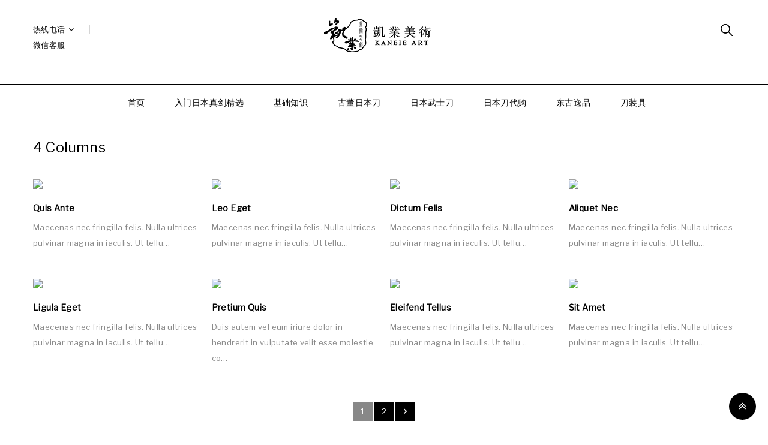

--- FILE ---
content_type: text/html; charset=UTF-8
request_url: https://www.k-sword.com/portfolio4_column/
body_size: 11582
content:
<!DOCTYPE html>
<html lang="zh-CN">
<head>
<meta charset="UTF-8">
<meta name="viewport" content="width=device-width,user-scalable=no">
<link rel="profile" href="http://gmpg.org/xfn/11"/>
<link rel="pingback" href="https://www.k-sword.com/xmlrpc.php"/>
 <title>4 Columns &#8211; 凯业美术</title>
<!--[if lt IE 9]>
		<![endif]-->
<meta name='robots' content='max-image-preview:large' />
<link rel='dns-prefetch' href='//s.w.org' />
<link rel="alternate" type="application/rss+xml" title="凯业美术 &raquo; Feed" href="https://www.k-sword.com/feed/" />
<link rel="alternate" type="application/rss+xml" title="凯业美术 &raquo; 评论Feed" href="https://www.k-sword.com/comments/feed/" />
		<script type="text/javascript">
			window._wpemojiSettings = {"baseUrl":"https:\/\/s.w.org\/images\/core\/emoji\/13.1.0\/72x72\/","ext":".png","svgUrl":"https:\/\/s.w.org\/images\/core\/emoji\/13.1.0\/svg\/","svgExt":".svg","source":{"concatemoji":"https:\/\/www.k-sword.com\/wp-includes\/js\/wp-emoji-release.min.js?ver=5.8"}};
			!function(e,a,t){var n,r,o,i=a.createElement("canvas"),p=i.getContext&&i.getContext("2d");function s(e,t){var a=String.fromCharCode;p.clearRect(0,0,i.width,i.height),p.fillText(a.apply(this,e),0,0);e=i.toDataURL();return p.clearRect(0,0,i.width,i.height),p.fillText(a.apply(this,t),0,0),e===i.toDataURL()}function c(e){var t=a.createElement("script");t.src=e,t.defer=t.type="text/javascript",a.getElementsByTagName("head")[0].appendChild(t)}for(o=Array("flag","emoji"),t.supports={everything:!0,everythingExceptFlag:!0},r=0;r<o.length;r++)t.supports[o[r]]=function(e){if(!p||!p.fillText)return!1;switch(p.textBaseline="top",p.font="600 32px Arial",e){case"flag":return s([127987,65039,8205,9895,65039],[127987,65039,8203,9895,65039])?!1:!s([55356,56826,55356,56819],[55356,56826,8203,55356,56819])&&!s([55356,57332,56128,56423,56128,56418,56128,56421,56128,56430,56128,56423,56128,56447],[55356,57332,8203,56128,56423,8203,56128,56418,8203,56128,56421,8203,56128,56430,8203,56128,56423,8203,56128,56447]);case"emoji":return!s([10084,65039,8205,55357,56613],[10084,65039,8203,55357,56613])}return!1}(o[r]),t.supports.everything=t.supports.everything&&t.supports[o[r]],"flag"!==o[r]&&(t.supports.everythingExceptFlag=t.supports.everythingExceptFlag&&t.supports[o[r]]);t.supports.everythingExceptFlag=t.supports.everythingExceptFlag&&!t.supports.flag,t.DOMReady=!1,t.readyCallback=function(){t.DOMReady=!0},t.supports.everything||(n=function(){t.readyCallback()},a.addEventListener?(a.addEventListener("DOMContentLoaded",n,!1),e.addEventListener("load",n,!1)):(e.attachEvent("onload",n),a.attachEvent("onreadystatechange",function(){"complete"===a.readyState&&t.readyCallback()})),(n=t.source||{}).concatemoji?c(n.concatemoji):n.wpemoji&&n.twemoji&&(c(n.twemoji),c(n.wpemoji)))}(window,document,window._wpemojiSettings);
		</script>
		<style type="text/css">
img.wp-smiley,
img.emoji {
	display: inline !important;
	border: none !important;
	box-shadow: none !important;
	height: 1em !important;
	width: 1em !important;
	margin: 0 .07em !important;
	vertical-align: -0.1em !important;
	background: none !important;
	padding: 0 !important;
}
</style>
	<link rel='stylesheet' id='tmpmela_isotope-css'  href='https://www.k-sword.com/wp-content/themes/stoneware/css/isotop-port.css?ver=5.8'  media='all' />
<link rel='stylesheet' id='tmpmela_custom-css'  href='https://www.k-sword.com/wp-content/themes/stoneware/css/codezeel/custom.css?ver=5.8'  media='all' />
<link rel='stylesheet' id='owl.carousel-css'  href='https://www.k-sword.com/wp-content/themes/stoneware/css/codezeel/owl.carousel.css?ver=5.8'  media='all' />
<link rel='stylesheet' id='owl.transitions-css'  href='https://www.k-sword.com/wp-content/themes/stoneware/css/codezeel/owl.transitions.css?ver=5.8'  media='all' />
<link rel='stylesheet' id='shadowbox-css'  href='https://www.k-sword.com/wp-content/themes/stoneware/css/codezeel/shadowbox.css?ver=5.8'  media='all' />
<link rel='stylesheet' id='tmpmela_shortcode_style-css'  href='https://www.k-sword.com/wp-content/themes/stoneware/css/codezeel/shortcode_style.css?ver=5.8'  media='all' />
<link rel='stylesheet' id='animate_min-css'  href='https://www.k-sword.com/wp-content/themes/stoneware/css/codezeel/animate.min.css?ver=5.8'  media='all' />
<link rel='stylesheet' id='tmpmela_woocommerce_css-css'  href='https://www.k-sword.com/wp-content/themes/stoneware/css/codezeel/woocommerce.css?ver=5.8'  media='all' />
<link rel='stylesheet' id='wp-block-library-css'  href='https://www.k-sword.com/wp-includes/css/dist/block-library/style.min.css?ver=5.8'  media='all' />
<link rel='stylesheet' id='wc-blocks-vendors-style-css'  href='https://www.k-sword.com/wp-content/plugins/woocommerce/packages/woocommerce-blocks/build/wc-blocks-vendors-style.css?ver=5.5.1'  media='all' />
<link rel='stylesheet' id='wc-blocks-style-css'  href='https://www.k-sword.com/wp-content/plugins/woocommerce/packages/woocommerce-blocks/build/wc-blocks-style.css?ver=5.5.1'  media='all' />
<style id='woocommerce-inline-inline-css' type='text/css'>
.woocommerce form .form-row .required { visibility: visible; }
</style>
<link rel='stylesheet' id='ywctm-frontend-css'  href='https://www.k-sword.com/wp-content/plugins/yith-woocommerce-catalog-mode/assets/css/frontend.min.css?ver=2.0.16'  media='all' />
<style id='ywctm-frontend-inline-css' type='text/css'>
form.cart button.single_add_to_cart_button, form.cart .quantity, table.variations, form.variations_form, .single_variation_wrap .variations_button, .widget.woocommerce.widget_shopping_cart{display: none !important}
</style>
<link rel='stylesheet' id='FontAwesome-css'  href='https://www.k-sword.com/wp-content/themes/stoneware/fonts/css/font-awesome.css?ver=4.7.0'  media='all' />
<link rel='stylesheet' id='tmpmela-style-css'  href='https://www.k-sword.com/wp-content/themes/stoneware/style.css?ver=1.0'  media='all' />
<link rel='stylesheet' id='js_composer_front-css'  href='https://www.k-sword.com/wp-content/plugins/js_composer/assets/css/js_composer.min.css?ver=6.6.0'  media='all' />
<script  src='https://www.k-sword.com/wp-includes/js/jquery/jquery.min.js?ver=3.6.0' id='jquery-core-js'></script>
<script  src='https://www.k-sword.com/wp-includes/js/jquery/jquery-migrate.min.js?ver=3.3.2' id='jquery-migrate-js'></script>
<script  src='https://www.k-sword.com/wp-content/themes/stoneware/js/codezeel/jquery.jqtransform.js?ver=5.8' id='jqtransform-js'></script>
<script  src='https://www.k-sword.com/wp-content/themes/stoneware/js/codezeel/jquery.jqtransform.script.js?ver=5.8' id='jqtransform_script-js'></script>
<script  src='https://www.k-sword.com/wp-content/themes/stoneware/js/codezeel/jquery.custom.min.js?ver=5.8' id='tmpmela_custom_script-js'></script>
<script  src='https://www.k-sword.com/wp-content/themes/stoneware/js/codezeel/codezeel.min.js?ver=5.8' id='tmpmela_codezeel-js'></script>
<script  src='https://www.k-sword.com/wp-content/themes/stoneware/js/codezeel/carousel.min.js?ver=5.8' id='carousel-js'></script>
<script  src='https://www.k-sword.com/wp-content/themes/stoneware/js/codezeel/jquery.easypiechart.min.js?ver=5.8' id='easypiechart-js'></script>
<script  src='https://www.k-sword.com/wp-content/themes/stoneware/js/codezeel/custom.js?ver=5.8' id='tmpmela_custom-js'></script>
<script  src='https://www.k-sword.com/wp-content/themes/stoneware/js/codezeel/owl.carousel.min.js?ver=5.8' id='owlcarousel-js'></script>
<script  src='https://www.k-sword.com/wp-content/themes/stoneware/js/codezeel/jquery.formalize.min.js?ver=5.8' id='formalize-js'></script>
<script  src='https://www.k-sword.com/wp-content/themes/stoneware/js/codezeel/respond.min.js?ver=5.8' id='respond-js'></script>
<script  src='https://www.k-sword.com/wp-content/themes/stoneware/js/codezeel/jquery.validate.js?ver=5.8' id='validate-js'></script>
<script  src='https://www.k-sword.com/wp-content/themes/stoneware/js/codezeel/shadowbox.js?ver=5.8' id='shadowbox-js'></script>
<script  src='https://www.k-sword.com/wp-content/themes/stoneware/js/codezeel/waypoints.min.js?ver=5.8' id='waypoints-js'></script>
<script  src='https://www.k-sword.com/wp-content/themes/stoneware/js/codezeel/jquery.megamenu.js?ver=5.8' id='megamenu-js'></script>
<script  src='https://www.k-sword.com/wp-content/themes/stoneware/js/codezeel/easyResponsiveTabs.js?ver=5.8' id='easyResponsiveTabs-js'></script>
<script  src='https://www.k-sword.com/wp-content/themes/stoneware/js/codezeel/jquery.treeview.js?ver=5.8' id='jtree_min-js'></script>
<script  src='https://www.k-sword.com/wp-content/themes/stoneware/js/codezeel/jquery.jscroll.min.js?ver=5.8' id='scroll-min-js'></script>
<script  src='https://www.k-sword.com/wp-content/themes/stoneware/js/codezeel/countUp.js?ver=5.8' id='countUp-js'></script>
<script  src='https://www.k-sword.com/wp-content/themes/stoneware/js/codezeel/doubletaptogo.js?ver=5.8' id='doubletaptogo-js'></script>
<script  src='https://www.k-sword.com/wp-content/themes/stoneware/js/codezeel/jquery.countdown.min.js?ver=5.8' id='countdown_min-js'></script>
<script  src='https://www.k-sword.com/wp-content/themes/stoneware/js/html5.js?ver=5.8' id='tmpmela_html5-js'></script>
<script type='text/javascript' id='phpvariable-js-extra'>
/* <![CDATA[ */
var php_var = {"tmpmela_loadmore":"","tmpmela_pagination":"","tmpmela_nomore":""};
/* ]]> */
</script>
<script  src='https://www.k-sword.com/wp-content/themes/stoneware/js/codezeel/codezeelloadmore.js?ver=5.8' id='phpvariable-js'></script>
<link rel="https://api.w.org/" href="https://www.k-sword.com/wp-json/" /><link rel="alternate" type="application/json" href="https://www.k-sword.com/wp-json/wp/v2/pages/433" /><link rel="EditURI" type="application/rsd+xml" title="RSD" href="https://www.k-sword.com/xmlrpc.php?rsd" />
<link rel="wlwmanifest" type="application/wlwmanifest+xml" href="https://www.k-sword.com/wp-includes/wlwmanifest.xml" /> 
<meta name="generator" content="WordPress 5.8" />
<meta name="generator" content="WooCommerce 5.6.0" />
<link rel="canonical" href="https://www.k-sword.com/portfolio4_column/" />
<link rel='shortlink' href='https://www.k-sword.com/?p=433' />
<link rel="alternate" type="application/json+oembed" href="https://www.k-sword.com/wp-json/oembed/1.0/embed?url=https%3A%2F%2Fwww.k-sword.com%2Fportfolio4_column%2F" />
<link rel="alternate" type="text/xml+oembed" href="https://www.k-sword.com/wp-json/oembed/1.0/embed?url=https%3A%2F%2Fwww.k-sword.com%2Fportfolio4_column%2F&#038;format=xml" />
<script charset="UTF-8" id="LA_COLLECT" src="//sdk.51.la/js-sdk-pro.min.js"></script>
                <script>LA.init({id: "3I985nIFjyfUXMAH",ck: "3I985nIFjyfUXMAH"})</script><meta name="generator" content="/www/wwwroot/newwebsite/wordpress/wp-content/themes/stoneware/style.css - " /><link rel="shortcut icon" type="image/png" href="https://www.k-sword.com/wp-content/themes/stoneware/codezeel/favicon.ico" />		<link href='https://fonts.googleapis.com/css?family=Libre+Franklin' rel='stylesheet' type='text/css' />
	<style type="text/css">
		h1 {	
		font-family:'Libre Franklin', Arial, Helvetica, sans-serif;
	}	
			h1 {	
		color:#000000;	
	}	
			h2 {	
		font-family:'Libre Franklin', Arial, Helvetica, sans-serif;
	}	
			h2 {	
		color:#000000;	
	}	
			h3 {	
		font-family:'Libre Franklin', Arial, Helvetica, sans-serif;
	}	
			h3 { color:#000000;}
			h4 {	
		font-family:'Libre Franklin', Arial, Helvetica, sans-serif;
	}	
		
		h4 {	
		color:#000000;	
	}	
			h5 {	
		font-family:'Libre Franklin', Arial, Helvetica, sans-serif;
	}	
			h5 {	
		color:#000000;	
	}	
			h6 {	
		font-family:'Libre Franklin', Arial, Helvetica, sans-serif;
	}	
		
		h6 {	
		color:#000000;	
	}	
			.home-service h3.widget-title {	
		font-family:'Libre Franklin', Arial, Helvetica, sans-serif;
	}	
		a {
		color:#000000;
	}
	a:hover {
		color:#888888;
	}
	.footer a, .site-footer a, .site-footer{
		color:#D9D9D9; 
	}
	.footer a:hover, .footer .footer-links li a:hover, .site-footer a:hover{
		color:#FFFFFF;		 
	}
	.site-footer
	{
		background-color:#4B5359;
			}
		h3 {	
		font-family:'Libre Franklin', Arial, Helvetica, sans-serif;	
	}	
		
		.site-footer {	
		font-family:'Libre Franklin', Arial, Helvetica, sans-serif;	
	}	
		
	.site-footer {
		background-color:rgb(75,83,89); 
	}	
	body {
		background-color:#FFFFFF ;
				background-image: url("https://www.k-sword.com/wp-content/themes/stoneware/images/codezeel/colorpicker/pattern/body-bg.png");
		background-position:top left ;
		background-repeat:repeat;
		background-attachment:scroll;
					
		color:#888888;
	} 	
	/*.topbar-outer{
	background: #;
	}*/
	.mega-menu ul li a{color:#000000; }
	.mega-menu ul li a:hover,.mega-menu .current_page_item > a{color:#888888; }
	/*.mega-menu ul li a{background-color:#; }
	.mega-menu ul li a:hover,.mega-menu .current_page_item > a{background-color:#; }*/
	.site-header {
		background-color:rgba(255,255,255,1);
			} 
		body {	
		font-family: 'Libre Franklin', Arial, Helvetica, sans-serif;	
	}
.widget button, .widget input[type="button"], .widget input[type="reset"], .widget input[type="submit"], a.button, button, .contributor-posts-link, input[type="button"], input[type="reset"], input[type="submit"], .button_content_inner a, .woocommerce #content input.button, .woocommerce #respond input#submit, .woocommerce a.button, .woocommerce button.button, .woocommerce input.button, .woocommerce-page #content input.button, .woocommerce-page #respond input#submit, .woocommerce-page a.button, .woocommerce-page button.button, .woocommerce-page input.button, .woocommerce .wishlist_table td.product-add-to-cart a,.woocommerce .wc-proceed-to-checkout .checkout-button:hover,
.woocommerce-page input.button:hover,.woocommerce #content input.button.disabled,.woocommerce #content input.button:disabled,.woocommerce #respond input#submit.disabled,.woocommerce #respond input#submit:disabled,.woocommerce a.button.disabled,.woocommerce a.button:disabled,.woocommerce button.button.disabled,.woocommerce button.button:disabled,.woocommerce input.button.disabled,.woocommerce input.button:disabled,.woocommerce-page #content input.button.disabled,.woocommerce-page #content input.button:disabled,.woocommerce-page #respond input#submit.disabled,.woocommerce-page #respond input#submit:disabled,.woocommerce-page a.button.disabled,.woocommerce-page a.button:disabled,.woocommerce-page button.button.disabled,.woocommerce-page button.button:disabled,.woocommerce-page input.button.disabled,.woocommerce-page input.button:disabled, .loadgridlist-wrapper .woocount{
	background: #4B5359;
	color:#FFFFFF;
	 font-family:Libre+Franklin;
		font-family:'Libre Franklin', Arial, Helvetica, sans-serif;
	}
.widget input[type="button"]:hover,.widget input[type="button"]:focus,.widget input[type="reset"]:hover,.widget input[type="reset"]:focus,.widget input[type="submit"]:hover,.widget input[type="submit"]:focus,a.button:hover,a.button:focus,button:hover,button:focus,.contributor-posts-link:hover,input[type="button"]:hover,input[type="button"]:focus,input[type="reset"]:hover,input[type="reset"]:focus,input[type="submit"]:hover,input[type="submit"]:focus,.calloutarea_button a.button:hover,.calloutarea_button a.button:focus,.button_content_inner a:hover,.button_content_inner a:focus,.woocommerce #content input.button:hover, .woocommerce #respond input#submit:hover, .woocommerce a.button:hover, .woocommerce button.button:hover, .woocommerce input.button:hover, .woocommerce-page #content input.button:hover, .woocommerce-page #respond input#submit:hover, .woocommerce-page a.button:hover, .woocommerce-page button.button:hover, .woocommerce #content table.cart .checkout-button:hover,#primary .entry-summary .single_add_to_cart_button:hover,.woocommerce .wc-proceed-to-checkout .checkout-button, .loadgridlist-wrapper .woocount:hover{
	background: #000000;
		color:#FFFFFF;
	}	
			
</style>
	<noscript><style>.woocommerce-product-gallery{ opacity: 1 !important; }</style></noscript>
	<meta name="generator" content="Powered by WPBakery Page Builder - drag and drop page builder for WordPress."/>
<meta name="generator" content="Powered by Slider Revolution 6.5.2 - responsive, Mobile-Friendly Slider Plugin for WordPress with comfortable drag and drop interface." />
<style></style><link rel="icon" href="https://www.k-sword.com/wp-content/uploads/2021/10/cropped-微信图片_20211009093013-32x32.png" sizes="32x32" />
<link rel="icon" href="https://www.k-sword.com/wp-content/uploads/2021/10/cropped-微信图片_20211009093013-192x192.png" sizes="192x192" />
<link rel="apple-touch-icon" href="https://www.k-sword.com/wp-content/uploads/2021/10/cropped-微信图片_20211009093013-180x180.png" />
<meta name="msapplication-TileImage" content="https://www.k-sword.com/wp-content/uploads/2021/10/cropped-微信图片_20211009093013-270x270.png" />
<script type="text/javascript">function setREVStartSize(e){
			//window.requestAnimationFrame(function() {				 
				window.RSIW = window.RSIW===undefined ? window.innerWidth : window.RSIW;	
				window.RSIH = window.RSIH===undefined ? window.innerHeight : window.RSIH;	
				try {								
					var pw = document.getElementById(e.c).parentNode.offsetWidth,
						newh;
					pw = pw===0 || isNaN(pw) ? window.RSIW : pw;
					e.tabw = e.tabw===undefined ? 0 : parseInt(e.tabw);
					e.thumbw = e.thumbw===undefined ? 0 : parseInt(e.thumbw);
					e.tabh = e.tabh===undefined ? 0 : parseInt(e.tabh);
					e.thumbh = e.thumbh===undefined ? 0 : parseInt(e.thumbh);
					e.tabhide = e.tabhide===undefined ? 0 : parseInt(e.tabhide);
					e.thumbhide = e.thumbhide===undefined ? 0 : parseInt(e.thumbhide);
					e.mh = e.mh===undefined || e.mh=="" || e.mh==="auto" ? 0 : parseInt(e.mh,0);		
					if(e.layout==="fullscreen" || e.l==="fullscreen") 						
						newh = Math.max(e.mh,window.RSIH);					
					else{					
						e.gw = Array.isArray(e.gw) ? e.gw : [e.gw];
						for (var i in e.rl) if (e.gw[i]===undefined || e.gw[i]===0) e.gw[i] = e.gw[i-1];					
						e.gh = e.el===undefined || e.el==="" || (Array.isArray(e.el) && e.el.length==0)? e.gh : e.el;
						e.gh = Array.isArray(e.gh) ? e.gh : [e.gh];
						for (var i in e.rl) if (e.gh[i]===undefined || e.gh[i]===0) e.gh[i] = e.gh[i-1];
											
						var nl = new Array(e.rl.length),
							ix = 0,						
							sl;					
						e.tabw = e.tabhide>=pw ? 0 : e.tabw;
						e.thumbw = e.thumbhide>=pw ? 0 : e.thumbw;
						e.tabh = e.tabhide>=pw ? 0 : e.tabh;
						e.thumbh = e.thumbhide>=pw ? 0 : e.thumbh;					
						for (var i in e.rl) nl[i] = e.rl[i]<window.RSIW ? 0 : e.rl[i];
						sl = nl[0];									
						for (var i in nl) if (sl>nl[i] && nl[i]>0) { sl = nl[i]; ix=i;}															
						var m = pw>(e.gw[ix]+e.tabw+e.thumbw) ? 1 : (pw-(e.tabw+e.thumbw)) / (e.gw[ix]);					
						newh =  (e.gh[ix] * m) + (e.tabh + e.thumbh);
					}				
					if(window.rs_init_css===undefined) window.rs_init_css = document.head.appendChild(document.createElement("style"));					
					document.getElementById(e.c).height = newh+"px";
					window.rs_init_css.innerHTML += "#"+e.c+"_wrapper { height: "+newh+"px }";				
				} catch(e){
					console.log("Failure at Presize of Slider:" + e)
				}					   
			//});
		  };</script>
<noscript><style> .wpb_animate_when_almost_visible { opacity: 1; }</style></noscript> 
<meta name="keywords" content="日本刀专卖,日本古董刀,进口日本刀,代购日本刀,正宗日本刀,凯业美术" />
<meta name="description" content="凯业品牌创立于2007年，在古兵高端艺术文化收藏品领域深耕多年。目前在上海、北京、杭州和广东均设有直营门店与展厅，在日本设有公司办事处。凯业是国内专业的刀剑及盔甲等艺术藏品交流与服务的提供商，由电影《最后的武士》主演村山俊二先生为凯业品牌代言" />	
</head>
<body class="page-template-default page page-id-433 wp-custom-logo theme-stoneware woocommerce-no-js masthead-fixed singular shop-left-sidebar wpb-js-composer js-comp-ver-6.6.0 vc_responsive">
<div id="page" class="hfeed site">
<!-- Header -->
<header id="masthead" class="site-header site-header-fix  header full-width">
	   
	<div class="site-header-main header-fix">
		<div class="header-main">
				<div class="header-top">
		<div class="theme-container">	
							<!-- Start header_left -->	
							<div class="header-left">	

			<!-- Header LOGO-->
				<div class="header-logo">
									<a href="https://www.k-sword.com/" title="凯业美术" rel="home">
					<img alt="凯业美术" src="https://www.k-sword.com/wp-content/uploads/2021/08/凯业logo-2.gif" />					</a>
												</div>
				<!-- Header Mob LOGO-->
				<div class="header-mob-logo">
									<a href="https://www.k-sword.com/" title="凯业美术" rel="home">
					<img alt="stoneware" src="https://www.k-sword.com/wp-content/uploads/2021/08/凯业logo-2.gif" />					</a>
												</div>	
				
	
		
			  		
			</div>	
							
<!-- Start header_right -->	
	<div class="header-right">		

											
			<!--contact-->
								<div class="header-contact">
						<aside id="headercontactwidget-1" class="widget widgets-headercontact tab_content"><h3 class="widget-title">热线电话</h3> 
		<ul class="toggle-block">
			<li>
				<div class="header_contact_wrapper">
																<div class="contact phoneno1">				
												<i class="fa fa-phone" aria-hidden="true"></i>
												<div class="phone contact_phoneno1">185-021-77737</div>
									</div>		
												
											
												
								
				</div>
			</li>
		</ul>
		</aside><aside id="block-26" class="widget widget_block tab_content"><p><a rel="noreferrer noopener" href="https://work.weixin.qq.com/ca/cawcde3d8d40c6e831" data-type="URL" data-id="https://work.weixin.qq.com/ca/cawcde3d8d40c6e831" target="_blank">微信客服</a></p></aside>					</div>
					
			<!--End contact-->	
		
			<!--whislist-->
							
			<!---------->	
			 							
	<!--Cart -->				
	<div class="header-cart headercart-block">
					
			</div>	
			<!-- Topbar link -->							
			<div class="topbar-link">
<!-- 				<div class="topbar-link-toggle">
				<span class="account-title">Account</span>
				</div> -->
				 <div class="topbar-link-wrapper">   
							<div class="header-menu-links">	
							 	
										
									
																		<a href="https://www.k-sword.com/my-account/">User Login</a>
							 		
							 				
								<ul id="menu-header-top-links" class="header-menu"><li id="menu-item-9576" class="menu-item menu-item-type-post_type menu-item-object-page menu-item-home menu-item-9576"><a href="https://www.k-sword.com/">首页</a></li>
</ul>	 	
						</div>			
				</div>
			</div>	
							<!--Search-->
										<div class="header-search">
						<div class="header-toggle"></div>
							<form role="search" method="get" class="woocommerce-product-search" action="https://www.k-sword.com/" style="display: none;">
	<label class="screen-reader-text" for="woocommerce-product-search-field-0">Search for:</label>
	<input type="search" id="woocommerce-product-search-field-0" class="search-field" placeholder="Search products…" value="" name="s">
	<button type="submit" value="Search">Search</button>
	<input type="hidden" name="post_type" value="product">
</form> 						</div>
						
				<!--End Search-->		
							
						</div>
				</div>
											
    	</div>
				<div class="header-bottom">
    	<div class="theme-container">	
			
			<!-- #site-navigation -->
				<nav id="site-navigation" class="navigation-bar main-navigation">																			
					<h3 class="menu-toggle">Menu</h3>
					<a class="screen-reader-text skip-link" href="#content" title="Skip to content">Skip to content</a>	
						<div class="mega-menu">
							<div class="menu-%e5%87%af%e4%b8%9a-container"><ul id="menu-%e5%87%af%e4%b8%9a" class="mega"><li id="menu-item-9579" class="menu-item menu-item-type-post_type menu-item-object-page menu-item-home menu-item-9579"><a href="https://www.k-sword.com/">首页</a></li>
<li id="menu-item-10548" class="menu-item menu-item-type-taxonomy menu-item-object-product_cat menu-item-10548"><a target="_blank" rel="noopener" href="https://www.k-sword.com/product-category/%e4%b8%87%e5%85%83%e5%85%a5%e9%97%a8%e7%9c%9f%e5%89%91/">入门日本真剑精选</a></li>
<li id="menu-item-10364" class="menu-item menu-item-type-taxonomy menu-item-object-category menu-item-10364"><a target="_blank" rel="noopener" href="https://www.k-sword.com/category/%e5%9f%ba%e7%a1%80%e6%94%b6%e8%97%8f%e7%9f%a5%e8%af%86/">基础知识</a></li>
<li id="menu-item-9591" class="menu-item menu-item-type-taxonomy menu-item-object-product_cat menu-item-has-children menu-item-9591"><a title="古董日本刀，日本武士刀" target="_blank" rel="noopener" href="https://www.k-sword.com/product-category/%e5%8f%a4%e8%91%a3%e6%97%a5%e6%9c%ac%e5%88%80/">古董日本刀</a>
<ul class="sub-menu">
	<li id="menu-item-13472" class="menu-item menu-item-type-taxonomy menu-item-object-product_cat menu-item-13472"><a href="https://www.k-sword.com/product-category/%e5%8f%a4%e8%91%a3%e6%97%a5%e6%9c%ac%e5%88%80/%e6%97%a5%e6%9c%ac%e5%90%8d%e5%88%80%e8%97%8f%e9%a6%86-collection/">日本名刀藏馆</a></li>
	<li id="menu-item-13470" class="menu-item menu-item-type-taxonomy menu-item-object-product_cat menu-item-13470"><a href="https://www.k-sword.com/product-category/%e5%8f%a4%e8%91%a3%e6%97%a5%e6%9c%ac%e5%88%80/%e6%89%93%e5%88%80-%e5%a4%aa%e5%88%80/">打刀 | 太刀</a></li>
	<li id="menu-item-13471" class="menu-item menu-item-type-taxonomy menu-item-object-product_cat menu-item-13471"><a href="https://www.k-sword.com/product-category/%e5%8f%a4%e8%91%a3%e6%97%a5%e6%9c%ac%e5%88%80/%e8%82%8b%e5%b7%ae-%e7%9f%ad%e5%88%80/">肋差 | 短刀</a></li>
	<li id="menu-item-13473" class="menu-item menu-item-type-taxonomy menu-item-object-product_cat menu-item-13473"><a href="https://www.k-sword.com/product-category/%e5%8f%a4%e8%91%a3%e6%97%a5%e6%9c%ac%e5%88%80/%e5%8d%81%e6%96%87%e5%ad%97/">正品日本軍刀</a></li>
</ul>
</li>
<li id="menu-item-9590" class="menu-item menu-item-type-taxonomy menu-item-object-product_cat menu-item-has-children menu-item-9590"><a target="_blank" rel="noopener" href="https://www.k-sword.com/product-category/%e6%97%a5%e6%9c%ac%e7%8e%b0%e4%bb%a3%e5%88%80/">日本武士刀</a>
<ul class="sub-menu">
	<li id="menu-item-13475" class="menu-item menu-item-type-taxonomy menu-item-object-product_cat menu-item-13475"><a href="https://www.k-sword.com/product-category/%e6%97%a5%e6%9c%ac%e7%8e%b0%e4%bb%a3%e5%88%80/%e5%90%8d%e5%88%80%e5%b7%a5%e7%9c%9f%e4%bd%9c-%e5%90%8d%e5%ae%b6%e4%bd%9c%e5%93%81/">名刀工真作 | 名家作品</a></li>
	<li id="menu-item-13477" class="menu-item menu-item-type-taxonomy menu-item-object-product_cat menu-item-13477"><a href="https://www.k-sword.com/product-category/%e6%97%a5%e6%9c%ac%e7%8e%b0%e4%bb%a3%e5%88%80/%e6%97%a5%e6%9c%ac%e5%b1%85%e5%90%88%e7%bb%83%e4%b9%a0%e5%88%80/">日本居合练习刀</a></li>
</ul>
</li>
<li id="menu-item-20649" class="menu-item menu-item-type-custom menu-item-object-custom menu-item-20649"><a href="https://www.k-sword.com/%e4%bb%a3%e8%b4%ad%e4%b8%9a%e5%8a%a1%e8%af%b4%e6%98%8e/">日本刀代购</a></li>
<li id="menu-item-9589" class="menu-item menu-item-type-taxonomy menu-item-object-product_cat menu-item-9589"><a target="_blank" rel="noopener" href="https://www.k-sword.com/product-category/%e4%b8%9c%e5%8f%a4%e9%80%b8%e5%93%81/">东古逸品</a></li>
<li id="menu-item-12765" class="menu-item menu-item-type-custom menu-item-object-custom menu-item-has-children menu-item-12765"><a href="https://www.k-sword.com/product-category/%e6%97%a5%e6%9c%ac%e5%88%80%e8%a3%85%e5%85%b7/">刀装具</a>
<ul class="sub-menu">
	<li id="menu-item-13479" class="menu-item menu-item-type-taxonomy menu-item-object-product_cat menu-item-13479"><a href="https://www.k-sword.com/product-category/%e6%97%a5%e6%9c%ac%e5%88%80%e8%a3%85%e5%85%b7/%e5%88%80%e9%95%a1/">刀镡</a></li>
	<li id="menu-item-13480" class="menu-item menu-item-type-taxonomy menu-item-object-product_cat menu-item-13480"><a href="https://www.k-sword.com/product-category/%e6%97%a5%e6%9c%ac%e5%88%80%e8%a3%85%e5%85%b7/%e5%b0%8f%e6%9f%84/">小柄</a></li>
	<li id="menu-item-13481" class="menu-item menu-item-type-taxonomy menu-item-object-product_cat menu-item-13481"><a href="https://www.k-sword.com/product-category/%e6%97%a5%e6%9c%ac%e5%88%80%e8%a3%85%e5%85%b7/%e7%9b%ae%e8%b4%af/">目贯</a></li>
	<li id="menu-item-13482" class="menu-item menu-item-type-taxonomy menu-item-object-product_cat menu-item-13482"><a href="https://www.k-sword.com/product-category/%e6%97%a5%e6%9c%ac%e5%88%80%e8%a3%85%e5%85%b7/%e7%bc%98%e5%a4%b4/">缘头</a></li>
	<li id="menu-item-13483" class="menu-item menu-item-type-taxonomy menu-item-object-product_cat menu-item-13483"><a href="https://www.k-sword.com/product-category/%e6%97%a5%e6%9c%ac%e5%88%80%e8%a3%85%e5%85%b7/%e9%99%84%e5%b1%9e%e7%94%a8%e5%93%81/">保养用具</a></li>
</ul>
</li>
</ul></div>		
						</div>	
						<div class="mobile-menu">	
						<span class="close-menu"></span>	
							<div class="menu-%e5%87%af%e4%b8%9a-container"><ul id="menu-%e5%87%af%e4%b8%9a-1" class="mobile-menu-inner"><li class="menu-item menu-item-type-post_type menu-item-object-page menu-item-home menu-item-9579"><a href="https://www.k-sword.com/">首页</a></li>
<li class="menu-item menu-item-type-taxonomy menu-item-object-product_cat menu-item-10548"><a target="_blank" rel="noopener" href="https://www.k-sword.com/product-category/%e4%b8%87%e5%85%83%e5%85%a5%e9%97%a8%e7%9c%9f%e5%89%91/">入门日本真剑精选</a></li>
<li class="menu-item menu-item-type-taxonomy menu-item-object-category menu-item-10364"><a target="_blank" rel="noopener" href="https://www.k-sword.com/category/%e5%9f%ba%e7%a1%80%e6%94%b6%e8%97%8f%e7%9f%a5%e8%af%86/">基础知识</a></li>
<li class="menu-item menu-item-type-taxonomy menu-item-object-product_cat menu-item-has-children menu-item-9591"><a title="古董日本刀，日本武士刀" target="_blank" rel="noopener" href="https://www.k-sword.com/product-category/%e5%8f%a4%e8%91%a3%e6%97%a5%e6%9c%ac%e5%88%80/">古董日本刀</a>
<ul class="sub-menu">
	<li class="menu-item menu-item-type-taxonomy menu-item-object-product_cat menu-item-13472"><a href="https://www.k-sword.com/product-category/%e5%8f%a4%e8%91%a3%e6%97%a5%e6%9c%ac%e5%88%80/%e6%97%a5%e6%9c%ac%e5%90%8d%e5%88%80%e8%97%8f%e9%a6%86-collection/">日本名刀藏馆</a></li>
	<li class="menu-item menu-item-type-taxonomy menu-item-object-product_cat menu-item-13470"><a href="https://www.k-sword.com/product-category/%e5%8f%a4%e8%91%a3%e6%97%a5%e6%9c%ac%e5%88%80/%e6%89%93%e5%88%80-%e5%a4%aa%e5%88%80/">打刀 | 太刀</a></li>
	<li class="menu-item menu-item-type-taxonomy menu-item-object-product_cat menu-item-13471"><a href="https://www.k-sword.com/product-category/%e5%8f%a4%e8%91%a3%e6%97%a5%e6%9c%ac%e5%88%80/%e8%82%8b%e5%b7%ae-%e7%9f%ad%e5%88%80/">肋差 | 短刀</a></li>
	<li class="menu-item menu-item-type-taxonomy menu-item-object-product_cat menu-item-13473"><a href="https://www.k-sword.com/product-category/%e5%8f%a4%e8%91%a3%e6%97%a5%e6%9c%ac%e5%88%80/%e5%8d%81%e6%96%87%e5%ad%97/">正品日本軍刀</a></li>
</ul>
</li>
<li class="menu-item menu-item-type-taxonomy menu-item-object-product_cat menu-item-has-children menu-item-9590"><a target="_blank" rel="noopener" href="https://www.k-sword.com/product-category/%e6%97%a5%e6%9c%ac%e7%8e%b0%e4%bb%a3%e5%88%80/">日本武士刀</a>
<ul class="sub-menu">
	<li class="menu-item menu-item-type-taxonomy menu-item-object-product_cat menu-item-13475"><a href="https://www.k-sword.com/product-category/%e6%97%a5%e6%9c%ac%e7%8e%b0%e4%bb%a3%e5%88%80/%e5%90%8d%e5%88%80%e5%b7%a5%e7%9c%9f%e4%bd%9c-%e5%90%8d%e5%ae%b6%e4%bd%9c%e5%93%81/">名刀工真作 | 名家作品</a></li>
	<li class="menu-item menu-item-type-taxonomy menu-item-object-product_cat menu-item-13477"><a href="https://www.k-sword.com/product-category/%e6%97%a5%e6%9c%ac%e7%8e%b0%e4%bb%a3%e5%88%80/%e6%97%a5%e6%9c%ac%e5%b1%85%e5%90%88%e7%bb%83%e4%b9%a0%e5%88%80/">日本居合练习刀</a></li>
</ul>
</li>
<li class="menu-item menu-item-type-custom menu-item-object-custom menu-item-20649"><a href="https://www.k-sword.com/%e4%bb%a3%e8%b4%ad%e4%b8%9a%e5%8a%a1%e8%af%b4%e6%98%8e/">日本刀代购</a></li>
<li class="menu-item menu-item-type-taxonomy menu-item-object-product_cat menu-item-9589"><a target="_blank" rel="noopener" href="https://www.k-sword.com/product-category/%e4%b8%9c%e5%8f%a4%e9%80%b8%e5%93%81/">东古逸品</a></li>
<li class="menu-item menu-item-type-custom menu-item-object-custom menu-item-has-children menu-item-12765"><a href="https://www.k-sword.com/product-category/%e6%97%a5%e6%9c%ac%e5%88%80%e8%a3%85%e5%85%b7/">刀装具</a>
<ul class="sub-menu">
	<li class="menu-item menu-item-type-taxonomy menu-item-object-product_cat menu-item-13479"><a href="https://www.k-sword.com/product-category/%e6%97%a5%e6%9c%ac%e5%88%80%e8%a3%85%e5%85%b7/%e5%88%80%e9%95%a1/">刀镡</a></li>
	<li class="menu-item menu-item-type-taxonomy menu-item-object-product_cat menu-item-13480"><a href="https://www.k-sword.com/product-category/%e6%97%a5%e6%9c%ac%e5%88%80%e8%a3%85%e5%85%b7/%e5%b0%8f%e6%9f%84/">小柄</a></li>
	<li class="menu-item menu-item-type-taxonomy menu-item-object-product_cat menu-item-13481"><a href="https://www.k-sword.com/product-category/%e6%97%a5%e6%9c%ac%e5%88%80%e8%a3%85%e5%85%b7/%e7%9b%ae%e8%b4%af/">目贯</a></li>
	<li class="menu-item menu-item-type-taxonomy menu-item-object-product_cat menu-item-13482"><a href="https://www.k-sword.com/product-category/%e6%97%a5%e6%9c%ac%e5%88%80%e8%a3%85%e5%85%b7/%e7%bc%98%e5%a4%b4/">缘头</a></li>
	<li class="menu-item menu-item-type-taxonomy menu-item-object-product_cat menu-item-13483"><a href="https://www.k-sword.com/product-category/%e6%97%a5%e6%9c%ac%e5%88%80%e8%a3%85%e5%85%b7/%e9%99%84%e5%b1%9e%e7%94%a8%e5%93%81/">保养用具</a></li>
</ul>
</li>
</ul></div>						</div>	
				</nav>
				</div>	
					
	</div>
		</div>			    
		  <!-- End header-main -->
	</div>	
</header>
	<div id="main" class="site-main">
<div class="main_inner">
	<div class="page-title header">
  <div class="page-title-inner">
     <h3 class="entry-title-main">
4 Columns    </h3>
    <div class="breadcrumbs">
  </div>
  </div>
</div>
	<div class="main-content-inner  full-width">
<div id="main-content" class="main-content full-width box-page ">
  <div id="primary" class="content-area">
	<div id="content" class="site-content" role="main">
      <article id="post-433" class="post-433 page type-page status-publish hentry">
    <div class="entry-content">
    <div class="vc_row wpb_row vc_row-fluid"><div class="wpb_column vc_column_container vc_col-sm-12"><div class="vc_column-inner"><div class="wpb_wrapper"><div class="portfolios"><ul class="portfolio_4column da-thumbs"><li class="first"><div class="main"><div class="image-block"><a href= "https://capricathemes.com/wordpress/WCM02/WCM020029/wp-content/uploads/2020/05/Architecto-beatae-vitae-dicta.jpg" class="mustang-gallery"><img class="image1" src="https://capricathemes.com/wordpress/WCM02/WCM020029/wp-content/uploads/2020/05/Architecto-beatae-vitae-dicta-500x500_left.jpg"/ ></a><div class="block_hover"><div class="links"><a href="https://capricathemes.com/wordpress/WCM02/WCM020029/wp-content/uploads/2020/05/Architecto-beatae-vitae-dicta.jpg" title="Click to view Full Image" class="icon mustang-gallery"><i class="fa fa-plus"></i></a><a href="https://www.k-sword.com/?p=8251"  title="Click to view read more" class="icon"><i class="fa fa-link"></i></a></div></div></div><h5><a href="https://www.k-sword.com/?p=8251">Quis Ante</a></h5>Maecenas nec fringilla felis. Nulla ultrices pulvinar magna in iaculis. Ut tellu&hellip;</li><li class="inner"><div class="main"><div class="image-block"><a href= "https://capricathemes.com/wordpress/WCM02/WCM020029/wp-content/uploads/2020/05/At-vero-eos-et-accusamus.jpg" class="mustang-gallery"><img class="image1" src="https://capricathemes.com/wordpress/WCM02/WCM020029/wp-content/uploads/2020/05/At-vero-eos-et-accusamus-500x500_left.jpg"/ ></a><div class="block_hover"><div class="links"><a href="https://capricathemes.com/wordpress/WCM02/WCM020029/wp-content/uploads/2020/05/At-vero-eos-et-accusamus.jpg" title="Click to view Full Image" class="icon mustang-gallery"><i class="fa fa-plus"></i></a><a href="https://www.k-sword.com/?p=8250"  title="Click to view read more" class="icon"><i class="fa fa-link"></i></a></div></div></div><h5><a href="https://www.k-sword.com/?p=8250">Leo Eget</a></h5>Maecenas nec fringilla felis. Nulla ultrices pulvinar magna in iaculis. Ut tellu&hellip;</li><li class="inner"><div class="main"><div class="image-block"><a href= "https://capricathemes.com/wordpress/WCM02/WCM020029/wp-content/uploads/2020/05/Blandit-praesen-volupta.jpg" class="mustang-gallery"><img class="image1" src="https://capricathemes.com/wordpress/WCM02/WCM020029/wp-content/uploads/2020/05/Blandit-praesen-volupta-500x500_left.jpg"/ ></a><div class="block_hover"><div class="links"><a href="https://capricathemes.com/wordpress/WCM02/WCM020029/wp-content/uploads/2020/05/Blandit-praesen-volupta.jpg" title="Click to view Full Image" class="icon mustang-gallery"><i class="fa fa-plus"></i></a><a href="https://www.k-sword.com/?p=8249"  title="Click to view read more" class="icon"><i class="fa fa-link"></i></a></div></div></div><h5><a href="https://www.k-sword.com/?p=8249">Dictum Felis</a></h5>Maecenas nec fringilla felis. Nulla ultrices pulvinar magna in iaculis. Ut tellu&hellip;</li><li class="last"><div class="main"><div class="image-block"><a href= "https://capricathemes.com/wordpress/WCM02/WCM020029/wp-content/uploads/2020/05/Consequunt-magni-dolores.jpg" class="mustang-gallery"><img class="image1" src="https://capricathemes.com/wordpress/WCM02/WCM020029/wp-content/uploads/2020/05/Consequunt-magni-dolores-500x500_left.jpg"/ ></a><div class="block_hover"><div class="links"><a href="https://capricathemes.com/wordpress/WCM02/WCM020029/wp-content/uploads/2020/05/Consequunt-magni-dolores.jpg" title="Click to view Full Image" class="icon mustang-gallery"><i class="fa fa-plus"></i></a><a href="https://www.k-sword.com/?p=8248"  title="Click to view read more" class="icon"><i class="fa fa-link"></i></a></div></div></div><h5><a href="https://www.k-sword.com/?p=8248">Aliquet Nec</a></h5>Maecenas nec fringilla felis. Nulla ultrices pulvinar magna in iaculis. Ut tellu&hellip;</li><li class="first"><div class="main"><div class="image-block"><a href= "https://capricathemes.com/wordpress/WCM02/WCM020029/wp-content/uploads/2020/05/Et-quasi-architecto-beate.jpg" class="mustang-gallery"><img class="image1" src="https://capricathemes.com/wordpress/WCM02/WCM020029/wp-content/uploads/2020/05/Et-quasi-architecto-beate-500x500_left.jpg"/ ></a><div class="block_hover"><div class="links"><a href="https://capricathemes.com/wordpress/WCM02/WCM020029/wp-content/uploads/2020/05/Et-quasi-architecto-beate.jpg" title="Click to view Full Image" class="icon mustang-gallery"><i class="fa fa-plus"></i></a><a href="https://www.k-sword.com/?p=8247"  title="Click to view read more" class="icon"><i class="fa fa-link"></i></a></div></div></div><h5><a href="https://www.k-sword.com/?p=8247">Ligula Eget</a></h5>Maecenas nec fringilla felis. Nulla ultrices pulvinar magna in iaculis. Ut tellu&hellip;</li><li class="inner"><div class="main"><div class="image-block"><a href= "https://capricathemes.com/wordpress/WCM02/WCM020029/wp-content/uploads/2020/05/Illo-inventore-veritatis-quasi.jpg" class="mustang-gallery"><img class="image1" src="https://capricathemes.com/wordpress/WCM02/WCM020029/wp-content/uploads/2020/05/Illo-inventore-veritatis-quasi-500x500_left.jpg"/ ></a><div class="block_hover"><div class="links"><a href="https://capricathemes.com/wordpress/WCM02/WCM020029/wp-content/uploads/2020/05/Illo-inventore-veritatis-quasi.jpg" title="Click to view Full Image" class="icon mustang-gallery"><i class="fa fa-plus"></i></a><a href="https://www.k-sword.com/?p=8246"  title="Click to view read more" class="icon"><i class="fa fa-link"></i></a></div></div></div><h5><a href="https://www.k-sword.com/?p=8246">Pretium Quis</a></h5>Duis autem vel eum iriure dolor in hendrerit in vulputate velit esse molestie co&hellip;</li><li class="inner"><div class="main"><div class="image-block"><a href= "https://capricathemes.com/wordpress/WCM02/WCM020029/wp-content/uploads/2020/05/Laborum-et-dolor-fuga-Et.jpg" class="mustang-gallery"><img class="image1" src="https://capricathemes.com/wordpress/WCM02/WCM020029/wp-content/uploads/2020/05/Laborum-et-dolor-fuga-Et-500x500_left.jpg"/ ></a><div class="block_hover"><div class="links"><a href="https://capricathemes.com/wordpress/WCM02/WCM020029/wp-content/uploads/2020/05/Laborum-et-dolor-fuga-Et.jpg" title="Click to view Full Image" class="icon mustang-gallery"><i class="fa fa-plus"></i></a><a href="https://www.k-sword.com/?p=8245"  title="Click to view read more" class="icon"><i class="fa fa-link"></i></a></div></div></div><h5><a href="https://www.k-sword.com/?p=8245">Eleifend Tellus</a></h5>Maecenas nec fringilla felis. Nulla ultrices pulvinar magna in iaculis. Ut tellu&hellip;</li><li class="last"><div class="main"><div class="image-block"><a href= "https://capricathemes.com/wordpress/WCM02/WCM020029/wp-content/uploads/2020/05/Lorem-Ipsum.jpg" class="mustang-gallery"><img class="image1" src="https://capricathemes.com/wordpress/WCM02/WCM020029/wp-content/uploads/2020/05/Lorem-Ipsum-500x500_left.jpg"/ ></a><div class="block_hover"><div class="links"><a href="https://capricathemes.com/wordpress/WCM02/WCM020029/wp-content/uploads/2020/05/Lorem-Ipsum.jpg" title="Click to view Full Image" class="icon mustang-gallery"><i class="fa fa-plus"></i></a><a href="https://www.k-sword.com/?p=8244"  title="Click to view read more" class="icon"><i class="fa fa-link"></i></a></div></div></div><h5><a href="https://www.k-sword.com/?p=8244">Sit Amet</a></h5>Maecenas nec fringilla felis. Nulla ultrices pulvinar magna in iaculis. Ut tellu&hellip;</li></ul><nav class="navigation paging-navigation" role="navigation"><div class="pagination loop-pagination"><span aria-current="page" class="page-numbers current">1</span>
<a class="page-numbers" href="https://www.k-sword.com/portfolio4_column/page/2/">2</a>
<a class="next page-numbers" href="https://www.k-sword.com/portfolio4_column/page/2/"><i class="fa fa-angle-right"></i></a></div></nav></div></div></div></div></div>
    <div class="inner-container">
	    </div>
    <!-- .inner-container -->
  </div>
  <!-- .entry-content -->
</article>
<!-- #post-## -->			            </div> <!-- #content -->
  </div> <!-- #primary -->
	<div id="secondary" class="left-col">
      <div id="primary-sidebar" class="primary-sidebar widget-area" role="complementary">
    
		<aside id="recent-posts-2" class="widget widget_recent_entries">
		<h3 class="widget-title">近期文章</h3>
		<ul>
											<li>
					<a href="https://www.k-sword.com/%e4%bb%a3%e8%b4%ad%e4%b8%9a%e5%8a%a1%e8%af%b4%e6%98%8e/">代购业务说明</a>
									</li>
											<li>
					<a href="https://www.k-sword.com/%e5%a7%94%e6%89%98%e5%af%84%e5%94%ae%e8%bf%9b%e8%a1%8c%e4%b8%ad/">委托寄售进行中</a>
									</li>
											<li>
					<a href="https://www.k-sword.com/%e9%ac%bc%e7%81%ad%e4%b9%8b%e5%88%83%e5%85%a8%e9%9b%86%e4%b8%ad%e5%b1%95%e5%ae%98%e6%96%b9%e5%90%88%e4%bd%9c%e4%bc%99%e4%bc%b4-%e5%87%af%e4%b8%9a%e7%be%8e%e6%9c%af/">鬼灭之刃全集中展官方合作伙伴-凯业美术</a>
									</li>
											<li>
					<a href="https://www.k-sword.com/%e6%97%a5%e6%9c%ac%e5%88%80%e5%90%84%e9%83%a8%e4%bd%8d%e6%9c%af%e8%af%ad%e5%90%8d%e7%a7%b0/">日本刀各部位术语名称</a>
									</li>
											<li>
					<a href="https://www.k-sword.com/%e5%8d%83%e5%91%bc%e4%b8%87%e5%94%a4%e5%a7%8b%e5%87%ba%e6%9d%a5%ef%bc%8c618%e9%99%90%e6%97%b6%e6%8a%a2%e6%8b%8d%e6%9d%a5%e5%95%a6%ef%bc%81/">千呼万唤始出来，618限时抢拍来啦！</a>
									</li>
					</ul>

		</aside><aside id="archives-1" class="widget widget_archive"><h3 class="widget-title">归档</h3>
			<ul>
					<li><a href='https://www.k-sword.com/2025/11/'>2025年11月</a></li>
	<li><a href='https://www.k-sword.com/2024/07/'>2024年7月</a></li>
	<li><a href='https://www.k-sword.com/2024/03/'>2024年3月</a></li>
	<li><a href='https://www.k-sword.com/2023/06/'>2023年6月</a></li>
	<li><a href='https://www.k-sword.com/2023/03/'>2023年3月</a></li>
	<li><a href='https://www.k-sword.com/2023/01/'>2023年1月</a></li>
	<li><a href='https://www.k-sword.com/2022/12/'>2022年12月</a></li>
	<li><a href='https://www.k-sword.com/2022/10/'>2022年10月</a></li>
	<li><a href='https://www.k-sword.com/2022/08/'>2022年8月</a></li>
	<li><a href='https://www.k-sword.com/2022/07/'>2022年7月</a></li>
	<li><a href='https://www.k-sword.com/2022/05/'>2022年5月</a></li>
	<li><a href='https://www.k-sword.com/2022/02/'>2022年2月</a></li>
	<li><a href='https://www.k-sword.com/2021/12/'>2021年12月</a></li>
	<li><a href='https://www.k-sword.com/2021/11/'>2021年11月</a></li>
	<li><a href='https://www.k-sword.com/2021/10/'>2021年10月</a></li>
	<li><a href='https://www.k-sword.com/2021/09/'>2021年9月</a></li>
			</ul>

			</aside><aside id="leftbannerwidget-1" class="widget widgets-leftbanner">			<div class="left-banner">
				<a href="https://work.weixin.qq.com/ca/cawcde3d8d40c6e831" 
					target="_Self"> 
					<img src="https://www.k-sword.com/wp-content/themes/stoneware/images/codezeel/banners/left-banner.jpg" alt="leftbanner" class="vv" />
				 </a> 
			</div>
	</aside>  </div>
  <!-- #primary-sidebar -->
  </div>
<!-- #secondary -->  
</div><!-- #main-content -->
</div>
<!-- .main-content-inner -->
</div>
<!-- .main_inner -->
</div>
<!-- #main -->

<footer id="colophon" class="site-footer" role="contentinfo">	
		<div class="footer-top">
		 <div class="theme-container">
						<div id="footer-widget-area">
	  		  <div id="first" class="first-widget footer-widget">
			<aside id="footercontactuswidget-1" class="widget widgets-footercontact"><h3 class="widget-title">凯业美术</h3> 
		<ul class="toggle-block">
			<li>
				<div class="contact_wrapper">
											<div class="address">
							<div class="address_content">						
																											<i class="fa fa-map-marker" aria-hidden="true"></i>
									<div class="contact_address">北京市朝阳区 十里河文化园
</div>
										
							</div>	
						</div>			
							<div class="phone">							
										
									</div>
							<div class="email">							
															</div>
				</div>
			</li>
		</ul>
		</aside>		  </div>
		  <!-- #first .widget-area -->
	  	  		  <div id="second" class="second-widget footer-widget">
			<aside id="staticlinkswidget-1" class="widget widgets-static-links"><h3 class="widget-title">领先优势</h3> 
		<ul class="toggle-block">
			<li>
		<div class="static-links-list">
						<span><a href="https://www.k-sword.com/%E4%B8%93%E4%B8%9A%E8%80%81%E5%93%81%E7%89%8C-%E4%BB%B7%E6%A0%BC%E6%9C%89%E4%BF%9D%E9%9A%9C/">
				企业简介</a></span>
				
						<span><a href="https://www.k-sword.com/%e5%90%88%e6%b3%95%e5%90%88%e8%a7%84%e8%bf%9b%e5%8f%a3%e4%b8%8e%e9%94%80%e5%94%ae/">
				进口资质</a></span>
				
						<span><a href="https://www.k-sword.com/category/%E7%BA%BF%E4%B8%8B%E6%B4%BB%E5%8A%A8/">
				线下活动</a></span>
				
						<span><a href="https://www.k-sword.com/category/%E5%9F%BA%E7%A1%80%E6%94%B6%E8%97%8F%E7%9F%A5%E8%AF%86/">
				基础知识</a></span>
																	</div>
			</li>
		</ul>
		</aside>		  </div>
	  <!-- #second .widget-area -->
	  	  		  <div id="third" class="third-widget footer-widget">
			<aside id="staticlinkswidget-2" class="widget widgets-static-links"><h3 class="widget-title">服务流程</h3> 
		<ul class="toggle-block">
			<li>
		<div class="static-links-list">
						<span><a href="https://www.k-sword.com/%e5%a6%82%e4%bd%95%e8%b4%ad%e4%b9%b0/">
				订购步骤</a></span>
				
						<span><a href="https://www.k-sword.com/%e6%94%af%e4%bb%98%e6%96%b9%e5%bc%8f/">
				支付方式</a></span>
				
						<span><a href="https://www.k-sword.com/%e5%94%ae%e5%90%8e%e6%9c%8d%e5%8a%a1/">
				售后服务</a></span>
				
						<span><a href="https://www.k-sword.com/%e8%81%94%e7%b3%bb%e6%88%91%e4%bb%ac/">
				联系我们</a></span>
																	</div>
			</li>
		</ul>
		</aside>		  </div>
	  <!-- #third .widget-area -->
	  	  		  <div id="forth" class="forth-widget footer-widget">
			<aside id="block-22" class="widget widget_block widget_text">
<p>  </p>
</aside><aside id="block-23" class="widget widget_block widget_text">
<p class="has-text-align-center has-white-color has-text-color has-medium-font-size">北京 | 上海 | 杭州 | 广东</p>
</aside><aside id="block-21" class="widget widget_block widget_text">
<p class="has-text-align-center has-white-color has-text-color has-medium-font-size">Since 2007</p>
</aside>		  </div>
	  <!-- #forth .widget-area -->
	  	  </div>		</div>	
	   </div> 
		<div class="footer-bottom">	
				<div class="theme-container">
					<div class="footer-bottom-container">
							<div class="site-info">  Copyright &copy; 2026 凯业							
														</div>
							 							   <div class="paymentcms">
<p class="has-white-color has-text-color" style="font-size:6px"><strong><strong>凯业美术® 版权所有，所有产品均为收藏品未开刃，其相关图片未经许可严禁盗用。</strong></strong><a rel="noreferrer noopener" href="http://beian.miit.gov.cn/" target="_blank">沪ICP备09007551号-7</a></p>
  </div>
							  					</div>
				</div>
   		 </div>
</footer>
<!-- #colophon -->
</div>
<!-- #page -->
<div class="backtotop"><a id="to_top" href="#">Top</a></div>

		<script type="text/javascript">
			window.RS_MODULES = window.RS_MODULES || {};
			window.RS_MODULES.modules = window.RS_MODULES.modules || {};
			window.RS_MODULES.defered = false;
			window.RS_MODULES.waiting = ["main","parallax","video","slideanims","actions","layeranimation","navigation","carousel","panzoom"];
			window.RS_MODULES.moduleWaiting = window.RS_MODULES.moduleWaiting || {};
			window.RS_MODULES.type = 'compiled';
		</script>
					<link rel="preload" as="font" id="rs-icon-set-revicon-woff" href="https://www.k-sword.com/wp-content/plugins/revslider/public/assets/fonts/revicons/revicons.woff?5510888" type="font/woff" crossorigin="anonymous" media="all" />
	<script type="text/javascript">
		(function () {
			var c = document.body.className;
			c = c.replace(/woocommerce-no-js/, 'woocommerce-js');
			document.body.className = c;
		})();
	</script>
	<link rel='stylesheet' id='tmpmela_responsive-css'  href='https://www.k-sword.com/wp-content/themes/stoneware/responsive.css?ver=5.8'  media='all' />
<link rel='stylesheet' id='rs-plugin-settings-css'  href='https://www.k-sword.com/wp-content/plugins/revslider/public/assets/css/rs6.css?ver=6.5.2'  media='all' />
<style id='rs-plugin-settings-inline-css' type='text/css'>
#rs-demo-id {}
</style>
<script  src='https://www.k-sword.com/wp-content/plugins/revslider/public/assets/js/rbtools.min.js?ver=6.5.2' id='tp-tools-js'></script>
<script  src='https://www.k-sword.com/wp-content/plugins/revslider/public/assets/js/rs6.min.js?ver=6.5.2' id='revmin-js'></script>
<script  src='https://www.k-sword.com/wp-content/plugins/woocommerce/assets/js/jquery-blockui/jquery.blockUI.min.js?ver=2.7.0-wc.5.6.0' id='jquery-blockui-js'></script>
<script  src='https://www.k-sword.com/wp-content/plugins/woocommerce/assets/js/js-cookie/js.cookie.min.js?ver=2.1.4-wc.5.6.0' id='js-cookie-js'></script>
<script type='text/javascript' id='woocommerce-js-extra'>
/* <![CDATA[ */
var woocommerce_params = {"ajax_url":"\/wp-admin\/admin-ajax.php","wc_ajax_url":"\/?wc-ajax=%%endpoint%%"};
/* ]]> */
</script>
<script  src='https://www.k-sword.com/wp-content/plugins/woocommerce/assets/js/frontend/woocommerce.min.js?ver=5.6.0' id='woocommerce-js'></script>
<script type='text/javascript' id='wc-cart-fragments-js-extra'>
/* <![CDATA[ */
var wc_cart_fragments_params = {"ajax_url":"\/wp-admin\/admin-ajax.php","wc_ajax_url":"\/?wc-ajax=%%endpoint%%","cart_hash_key":"wc_cart_hash_0ffa65b7fe6baaedcead4d988bf02afd","fragment_name":"wc_fragments_0ffa65b7fe6baaedcead4d988bf02afd","request_timeout":"5000"};
/* ]]> */
</script>
<script  src='https://www.k-sword.com/wp-content/plugins/woocommerce/assets/js/frontend/cart-fragments.min.js?ver=5.6.0' id='wc-cart-fragments-js'></script>
<script  src='https://www.k-sword.com/wp-content/themes/stoneware/js/functions.js?ver=2014-02-01' id='tmpmela-script-js'></script>
<script  src='https://www.k-sword.com/wp-content/themes/stoneware/js/navigation.js?ver=1.0' id='tmpmela-navigation-js'></script>
<script  src='https://www.k-sword.com/wp-content/plugins/js_composer/assets/lib/bower/isotope/dist/isotope.pkgd.min.js?ver=6.6.0' id='isotope-js'></script>
<script  src='https://www.k-sword.com/wp-content/themes/stoneware/woocommerce/js/yith-wcwl-custom.js?ver=5.8' id='yith-wcwl-custom-js-js'></script>
<script  src='https://www.k-sword.com/wp-includes/js/wp-embed.min.js?ver=5.8' id='wp-embed-js'></script>
<script  src='https://www.k-sword.com/wp-content/plugins/js_composer/assets/js/dist/js_composer_front.min.js?ver=6.6.0' id='wpb_composer_front_js-js'></script>
</body>
</html>

--- FILE ---
content_type: text/css
request_url: https://www.k-sword.com/wp-content/themes/stoneware/style.css?ver=1.0
body_size: 34067
content:
/*
Theme Name: Stoneware
Author: Codezeel
Version: 1.0
Description: Our default theme lets you create a responsive magazine website with a sleek, modern design.
License: GNU General Public License v2
Tags:  one-column, two-columns, right-sidebar,  custom-header, custom-menu, editor-style, featured-images, post-formats, rtl-language-support, sticky-post, translation-ready
Text Domain: stoneware
*/
_self
/*------------------------------------------------------------------
[Table of contents]

1. Body
2. Header / #header
	2.1. Navigation / #navbar
3. Content / #content
	3.1. Left column / #leftcolumn
	3.2. Right column / #rightcolumn
	3.3. Sidebar / #sidebar
		3.3.1. RSS / #rss
		3.3.2. Search / #search
		3.3.3. Boxes / .box
		3.3.4. Sideblog / #sideblog
		3.3.5. Advertisements / .ads
4. Footer / #footer
-------------------------------------------------------------------*/

.site-footer .textwidget img {
	max-width: 100%;
	height: auto;}

#horizontalTab .resp-tabs-container {
    margin-top: 20px;
}
.sub ul.sub-menu { padding-left: 5px; }
.tnp .tnp-field label {
	display: none;
}
#commentform .comment-block {
	float: left;
	width: 32%;
}
.comment-form-email.comment-block {
	margin: 0 2%;
}
.widget ul,
.widget ol {
	list-style: none;
}
.site-footer .widget_search #searchform {
	margin: 10px 0;
	width: 93% !important;
}
.site-footer .textwidget form select {
	max-width: 100%;
}
.woocommerce-ordering span.customSelect {
	padding: 0 10px;
}
ul.produts.grid .woocommerce-product-details__short-description,
.products.grid .woocommerce-product-details__short-description {
	display: none;
}
ul.products.list .woocommerce-product-details__short-description {
	float: left !important;
	width: 100% !important;
}
.woocommerce-product-search *::-moz-placeholder {
	color: #484848;
}
.about-us .small-title {
	font-size: 18px;
	text-transform: capitalize;
}



/**********About-Us*********/
.about-us .normal-title {
	font-size: 26px;
    line-height: 26px;
    letter-spacing: 0.5px;
    margin-top: 30px;
}
.about-us .list > li {
    margin-bottom: 10px;
}
.about-us .list {
    margin-bottom: 35px;
}
.about-us p {
    font-size: 13px;
    line-height: 27px;
    letter-spacing: 0.8px;
}




.pswp {
	z-index: 9999999;
}
body {
	color: #888888;
	font-family: 'Libre Franklin',sans-serif;
	font-size: 13px;
	font-weight: 400;
	line-height: 26px;
	letter-spacing: 0.4px;
}
html,
body,
div,
span,
applet,
object,
iframe,
h3,
h2,
h3,
h4,
h5,
h6,
p,
blockquote,
pre,
a,
abbr,
acronym,
address,
big,
cite,
code,
del,
dfn,
em,
font,
ins,
kbd,
q,
s,
samp,
small,
strike,
strong,
sub,
sup,
tt,
var,
dl,
dt,
dd,
ol,
ul,
li,
fieldset,
form,
label,
legend,
table,
caption,
tbody,
tfoot,
thead,
tr,
th,
td {
	border: 0;
	font-style: inherit;
	font-weight: inherit;
	margin: 0;
	outline: 0;
	padding: 0;
	vertical-align: baseline;
}
article,
aside,
details,
figcaption,
figure,
footer,
header,
hgroup,
nav,
section {
	display: block;
}
audio,
canvas,
video {
	display: inline-block;
	max-width: 100%;
}
a {
	color: #808080;
	text-decoration: none;
	cursor: pointer;
}
.archive .page-title.header,
.archive.search .page-title.header,
.error404 .page-title.header {
	display: none;
}
a:focus {} a:hover,
a:active {
	outline: 0;
}
a:active,
a:hover,
.post-navigation a:hover .fa {
	color: #000000;
}
h1,
h2,
h3,
h4,
h5,
h6 {
	clear: both;
	margin: 10px 0;
	font-weight: 600;
}
h1 {
	font-size: 22px;
}
h2 {
	font-size: 20px;
	line-height: 1;
}
h3 {
	font-size: 18px;
	line-height: 1.0909090909;
}
h4 {
	font-size: 16px;
	line-height: 1.2;
}
h5 {
	font-size: 14px;
	line-height: 1.3333333333;
}
h6 {
	font-size: 12px;
	line-height: 1.5;
}
address {
	margin-bottom: 24px;
}
abbr[title] {
	border-bottom: 1px dotted #2b2b2b;
	cursor: help;
}
b,
strong {
	font-weight: 600;
}
cite,
dfn,
em,
i {
	font-style: italic;
}
mark,
ins {
	text-decoration: none;
}
p {
	margin-bottom: 24px;
}
.entry-content p {
	margin-bottom: 20px;
}
form label {
    color: #333333;
    font-weight: 600;
}
code,
kbd,
tt,
var,
samp,
pre {
	font-family: monospace, serif;
	font-size: 15px;
	line-height: 1.6;
}
pre {
	border: 1px solid #f0f0f2;
	-webkit-box-sizing: border-box;
	-moz-box-sizing: border-box;
	box-sizing: border-box;
	margin-bottom: 24px;
	max-width: 100%;
	overflow: auto;
	padding: 12px;
	white-space: pre;
	white-space: pre-wrap;
	word-wrap: break-word;
}
blockquote,
q {
	quotes: none;
	clear: both;
	line-height: 30px;
}
blockquote:before,
blockquote:after,
q:before,
q:after {
	content: "";
	content: none;
}
small {
	font-size: smaller;
}
big {
	font-size: 125%;
}
sup,
sub {
	font-size: 75%;
	height: 0;
	line-height: 0;
	position: relative;
	vertical-align: baseline;
}
sup {
	bottom: 1ex;
}
sub {
	top: .5ex;
}
dl {
	margin-bottom: 24px;
}
dt {
	font-weight: bold;
}
dd {
	margin-bottom: 24px;
}
ul,
ol {
	margin: 0 0 24px 15px;
}
ul {
	clear: both;
}
ol {
	list-style: decimal;
}
li > ul,
li > ol {
	margin: 0 0 0 20px;
}
.list > li {
	margin: 0 0 5px;
}
img {
	-ms-interpolation-mode: bicubic;
	border: 0;
	vertical-align: middle;
}
figure {
	margin: 0;
}
fieldset {
	border: 1px solid #f0f0f2;
	margin: 0 0 24px;
	padding: 11px 12px 0;
}
legend {
	white-space: normal;
}
button,
input,
select,
textarea {
	-webkit-box-sizing: border-box;
	-moz-box-sizing: border-box;
	box-sizing: border-box;
	vertical-align: middle;
	font-size: 14px;
	color: #000000;
}
button,
input {
	line-height: normal;
}
input,
textarea {
	background-image: -webkit-linear-gradient(hsla(0, 0%, 100%, 0), hsla(0, 0%, 100%, 0));
	/* Removing the inner shadow, rounded corners on iOS inputs */
	;
}
button,
html input[type="button"],
input[type="reset"],
input[type="submit"] {
	-webkit-appearance: button;
	cursor: pointer;
}
button[disabled],
input[disabled],
.button.disabled,
.added_to_cart.disabled,
.added_to_cart:disabled,
.button.disabled,
.button:disabled,
button.disabled,
button:disabled,
input[type=button].disabled,
input[type=button]:disabled,
input[type=reset].disabled,
input[type=reset]:disabled,
input[type=submit].disabled,
input[type=submit]:disabled {
	opacity: .5!important;
	-khtml-opacity: .5!important;
	-webkit-opacity: .5!important;
	-moz-opacity: .5!important;
	cursor: not-allowed !important;
}
input[type="checkbox"],
input[type="radio"] {
	padding: 0;
	height: auto;
}
input[type="search"] {
	-webkit-appearance: textfield;
}
input[type="search"]::-webkit-search-decoration {
	-webkit-appearance: none;
}
button::-moz-focus-inner,
input::-moz-focus-inner {
	border: 0;
	padding: 0;
}
textarea {
	overflow: auto;
	vertical-align: top;
}
.border-radius3,
.nav-menu a,
.read-more-link,
.widget .block_content,
.widget_search #searchform,
.footer-sidebar .widget,
.primary-sidebar .widget,
label.error,
.validation-error,
#contact-form label.error,
.staff-page article.hentry,
.staff-page .single-team,
.about-history .image img {
	border-radius: 0px;
	-webkit-border-radius: 0px;
	-khtml-border-radius: 0px;
	-moz-border-radius: 0px;
}
table,
th,
td {
	border: 1px solid #f0f0f2;
}
table {
	border-collapse: separate;
	border-spacing: 0;
	border-width: 1px 0 0 1px;
	margin-bottom: 24px;
	width: 100%;
}
caption,
th,
td {
	font-weight: normal;
	text-align: left;
}
th {
	border-width: 0 1px 1px 0;
	font-weight: bold;
}
td {
	border-width: 0 1px 1px 0;
}
del {} hr {
	background-color: #f5f5f5;
	border: 0;
	height: 1px;
	margin-bottom: 23px;
}
/* Support a widely-adopted but non-standard selector for text selection styles
 * to achieve a better experience. See http://core.trac.wordpress.org/ticket/25898.
 */

/**
 * 2.0 Repeatable Patterns
 * -----------------------------------------------------------------------------
 */

/* Input fields */

textarea {
	width: 100%;
	min-height: 150px;
}
input:focus,
textarea:focus {
	border: 1px solid rgba(0, 0, 0, 0.3);
	outline: 0;
}
input,
textarea {
	border: 1px solid #e5e5e5;
	padding: 8px 10px;
}
/* Buttons */

.widget button,
.widget input[type="button"],
.widget input[type="reset"],
.widget input[type="submit"],
a.button,
button,
.contributor-posts-link,
input[type="button"],
input[type="reset"],
input[type="submit"],
.button_content_inner a,
.woocommerce #content input.button,
.woocommerce #respond input#submit,
.woocommerce a.button,
.woocommerce button.button,
.woocommerce input.button,
.woocommerce-page #content input.button,
.woocommerce-page #respond input#submit,
.woocommerce-page a.button,
.woocommerce-page button.button,
.woocommerce-page input.button,
.woocommerce .wishlist_table td.product-add-to-cart a,
.woocommerce #content input.button.disabled,
.woocommerce #content input.button:disabled,
.woocommerce #respond input#submit.disabled,
.woocommerce #respond input#submit:disabled,
.woocommerce a.button.disabled,
.woocommerce a.button:disabled,
.woocommerce button.button.disabled,
.woocommerce button.button:disabled,
.woocommerce input.button.disabled,
.woocommerce input.button:disabled,
.woocommerce-page #content input.button.disabled,
.woocommerce-page #content input.button:disabled,
.woocommerce-page #respond input#submit.disabled,
.woocommerce-page #respond input#submit:disabled,
.woocommerce-page a.button.disabled,
.woocommerce-page a.button:disabled,
.woocommerce-page button.button.disabled,
.woocommerce-page button.button:disabled,
.woocommerce-page input.button.disabled,
.woocommerce-page input.button:disabled,
.loadgridlist-wrapper .woocount {
	display: inline-block;
	padding: 8px 30px;
	text-align: center;
	white-space: nowrap;
	text-decoration: none;
	text-transform: capitalize;
	color: #fff;
	font-size: 14px;
    font-weight: 500;
    letter-spacing: 0.5px;
	width: auto;
	line-height: 26px;
	font-family: 'Libre Franklin',sans-serif;
	background: #4b5359;
	border: none;
	-webkit-border-radius: 0px;
    -moz-border-radius: 0px;
    -ms-border-radius: 0px;
    -o-border-radius: 0px;
    border-radius: 0px;
	transition: all 0.3s ease;
    -webkit-transition: all 0.3s ease;
    -moz-transition: all 0.3s ease;
    -ms-transition: all 0.3s ease;
    -o-transition: all 0.3s ease;
}
.woocommerce #content table.cart .checkout-button,
.woocommerce-page #content table.cart .checkout-button {
	background: #000000;
	padding: 6px 30px;
	text-transform: capitalize;
}
.widget input[type="button"]:hover,
.widget input[type="button"]:focus,
.widget input[type="reset"]:hover,
.widget input[type="reset"]:focus,
.widget input[type="submit"]:hover,
.widget input[type="submit"]:focus,
a.button:hover,
a.button:focus,
button:hover,
button:focus,
.contributor-posts-link:hover,
input[type="button"]:hover,
input[type="button"]:focus,
input[type="reset"]:hover,
input[type="reset"]:focus,
input[type="submit"]:hover,
input[type="submit"]:focus,
.calloutarea_button a.button:hover,
.calloutarea_button a.button:focus,
.button_content_inner a:hover,
.button_content_inner a:focus,
.woocommerce #content input.button:hover,
.woocommerce #respond input#submit:hover,
.woocommerce a.button:hover,
.woocommerce button.button:hover,
.woocommerce input.button:hover,
.woocommerce-page #content input.button:hover,
.woocommerce-page #respond input#submit:hover,
.woocommerce-page a.button:hover,
.woocommerce-page button.button:hover,
.woocommerce-page input.button:hover,
.woocommerce .wishlist_table td.product-add-to-cart a:hover,
.loadgridlist-wrapper .woocount:hover{
	color: #ffffff;
	text-decoration: none;
	background: #000000;
}
.woocommerce.single-product .single_add_to_cart_button,
.woocommerce.single-product div.product form.cart .button {
	background: #4b5359;
    color: #ffffff;
}
.woocommerce.single-product .single_add_to_cart_button:hover,
.woocommerce.single-product div.product form.cart .button:hover{
	background: #000000;
}
.widget input[type="button"]:active,
.widget input[type="reset"]:active,
.widget input[type="submit"]:active,
button:active,
.contributor-posts-link:active,
input[type="button"]:active,
input[type="reset"]:active,
input[type="submit"]:active,
.calloutarea_button a.button:active,
.button_content_inner a:active,
.woocommerce #content input.button:active,
.woocommerce #respond input#submit:active,
.woocommerce a.button:active,
.woocommerce button.button:active,
.woocommerce input.button:active,
.woocommerce-page #content input.button:active,
.woocommerce-page #respond input#submit:active,
.woocommerce-page a.button:active,
.woocommerce-page button.button:active,
.woocommerce-page input.button:active {
	color: #000000;
	background: #000000;
}
#search-container .search-submit {
	display: none;
}
.select2-container--default .select2-selection--single {
	border-radius: 0;
	-webkit-border-radius: 0;
	-khtml-border-radius: 0;
	-moz-border-radius: 0;
	border: 1px solid #f0f0f2;
}
/* Placeholder text color -- selectors need to be separate to work. */

::-webkit-input-placeholder {
	color: #aaa;
}
:-moz-placeholder {
	color: #aaa;
}
::-moz-placeholder {
	color: #aaa;
	opacity: 1;
	-khtml-opacity: 1;
	-webkit-opacity: 1;
	-moz-opacity: 1;
	/* Since FF19 lowers the opacity of the placeholder by default */
}
:-ms-input-placeholder {
	color: #aaa;
}
/* Responsive images. Fluid images for posts, comments, and widgets */

.comment-content img,
.entry-content img,
.entry-summary img,
#site-header img,
.widget img,
.wp-caption {
	max-width: 100%;
}
/**
 * Make sure images with WordPress-added height and width attributes are
 * scaled correctly.
 */

.comment-content img[height],
.entry-content img,
.entry-summary img,
img[class*="align"],
img[class*="wp-image-"],
img[class*="attachment-"],
#site-header img {
	height: auto;
	max-width: 100%;
}
img.size-full,
img.size-large,
.wp-post-image,
.post-thumbnail img {
	max-width: 100%;
	height: auto;
}
/* Make sure embeds and iframes fit their containers */

embed,
object,
video {
	margin-bottom: 24px;
	max-width: 100%;
	height: auto !important;
}
iframe {
	max-width: 100%;
}
p > embed,
p > iframe,
p > object,
span > embed,
span > iframe,
span > object {
	margin-bottom: 0;
}
/* Alignment */

.alignleft {
	float: left;
}
.alignright {
	float: right;
}
.aligncenter {
	display: block;
	margin-left: auto;
	margin-right: auto;
}
blockquote.alignleft,
img.alignleft {
	margin: 7px 24px 7px 0;
}
.wp-caption.alignleft {
	margin: 7px 14px 7px 0;
}
blockquote.alignright,
img.alignright {
	margin: 7px 0 7px 24px;
}
.wp-caption.alignright {
	margin: 7px 0 7px 14px;
}
blockquote.aligncenter,
img.aligncenter,
.wp-caption.aligncenter {
	margin-top: 7px;
	margin-bottom: 7px;
}
.site-content blockquote.alignleft,
.site-content blockquote.alignright {
	border-top: 1px solid #f0f0f2;
	border-bottom: 1px solid #f0f0f2;
	padding-top: 17px;
	width: 50%;
}
.site-content blockquote.alignleft p,
.site-content blockquote.alignright p {
	margin-bottom: 17px;
}
.wp-caption {
	margin-bottom: 24px;
}
.wp-caption img[class*="wp-image-"] {
	display: block;
	margin: 0;
}
.wp-caption {
	color: #333;
}
.wp-smiley {
	border: 0;
	margin-bottom: 0;
	margin-top: 0;
	padding: 0;
}
.clear-both {
	clear: both;
}
/* Assistive text */

.screen-reader-text {
	clip: rect(1px, 1px, 1px, 1px);
	position: absolute;
	display: none;
}
.screen-reader-text:focus {
	background-color: #f1f1f1;
	border-radius: 3px;
	-webkit-border-radius: 3px;
	-moz-border-radius: 3px;
	box-shadow: 0 0 2px 2px rgba(0, 0, 0, 0.6);
	-moz-box-shadow: 0 0 2px 2px rgba(0, 0, 0, 0.6);
	-webkit-box-shadow: 0 0 2px 2px rgba(0, 0, 0, 0.6);
	clip: auto;
	color: #21759b;
	display: block;
	font-size: 14px;
	font-weight: bold;
	height: auto;
	line-height: normal;
	padding: 15px 23px 14px;
	position: absolute;
	left: 5px;
	top: 5px;
	text-decoration: none;
	text-transform: none;
	width: auto;
	z-index: 100000;
	/* Above WP toolbar */
	;
}
.hide {
	display: none;
}
/* FontAwesome */

.bypostauthor > article .fn:before,
.comment-edit-link:before,
.comment-reply-link:before,
.comment-reply-login:before,
.comment-reply-title small a:before,
.contributor-posts-link:before,
.menu-toggle:before,
.search-box .search_btn:after,
.slider-direction-nav a:before,
.widget_codezeel_ephemera .widget-title:before {
	-webkit-font-smoothing: antialiased;
	display: inline-block;
	font: normal 14px/1 FontAwesome;
	text-decoration: inherit;
	vertical-align: text-bottom;
}
/* Separators */

.site-content span + .entry-date:before,
.full-size-link:before,
.parent-post-link:before,
span + .byline:before,
span + .comments-link:before,
span + .edit-link:before,
.widget_codezeel_ephemera .entry-title:after {
	content: "\0020\007c\0020";
}
/**
 * 3.0 Basic Structure
 * -----------------------------------------------------------------------------
 */

.site {
	width: 100%;
	margin: 0 auto;
	position: relative;
}
 .site-header-fix.header-style {
    min-height: 178px;
}
.main-content {
	overflow: visible;
}
.features_table_wrapper #primary {
	float: none;
}
.page-title-inner,
.main-content-inner,
.theme-container,
.full-width .inner-container,
.site-footer .inner-container,
.main-inner-container,
.full-width .page-title,
.main-content.box-page {
	width: 1200px;
	margin: 0 auto;
}

.middle-container {
	width: 1600px;
}

.wide-page .main-content-inner {
	padding: 30px 0 40px;
	width: 100%;
}
.custom-content-main .wpb_wrapper .wpb_wrapper,
.full-width .wpb_row .wpb_wrapper .wpb_wrapper {
	width: 100%;
	margin: 0;
}


/**
 * 4.0 Header
 * -----------------------------------------------------------------------------
 */

.close-btn {
	position: absolute;
	z-index: 99;
	right: 15px;
	top: 4px;
	cursor: pointer;
}
.close-btn:before {
	content: "\f00d";
	font-family: "FontAwesome";
	font-size: 14px;
	color: #000;
	border-radius: 50%;
	-webkit-border-radius: 50%;
	-moz-border-radius: 50%;
	-khtml-border-radius: 50%;
	background: rgba(255, 255, 255, 0.8);
	padding: 4px 5px;
}
.topbar-link-wrapper {
	background-color: #ffffff;
    display: none;
    position: absolute;
    padding: 7px 15px;
    z-index: 999;
    width: 150px;
    text-align: left;
    top: 62px;
    right: 0;
    left: auto;
    box-sizing: border-box;
    border: 1px solid #ededed;
    -moz-box-shadow: 0px 0px 7px rgba(0, 0, 0, 0.1);
    -webkit-box-shadow: 0px 0px 7px rgba(0, 0, 0, 0.1);
    box-shadow: 0px 0px 7px rgba(0, 0, 0, 0.1);
}
.topbar-outer {
    line-height: initial;
    color: #cfcfcf;
    font-size: 13px;
    font-weight: 400;
    letter-spacing: 0.6px;
    padding: 0;
    min-height: 37px;
    text-align: right;
    border-bottom: 1px solid #1f3959;
}
.topbar-link .header-menu-links a {
    color: #000000;
    font-size: 12px;
    line-height: 26px;
    line-height: initial;
    padding: 5px 0px;
    display: block;
}
.topbar-link .header-menu-links a:hover{
    color: #4b5359;
}
.topbar-link-toggle {
	display: block;
    cursor: pointer;
}
.topbar-link-toggle span {
    display: inline-block;
}
.topbar-link-toggle .account-title {
    display: inline-block;
    vertical-align: top;
    font-size: 0px;
    height: 25px;
    width: 25px;
    background-image: url(images/codezeel/nav-icon.png);
    background-color: transparent;
    background-position: center 2px;
    background-attachment: scroll;
    background-repeat: no-repeat;
    box-sizing: border-box;
    cursor: pointer;
}
.topbar-link-toggle:hover .account-title {
    background-position: center -70px;
}
.topbar-link-toggle .sub-title {
    display: block;
    color: #888888;
    font-size: 13px;
    font-weight: 400;
    line-height: 18px;
    margin: 0;
    letter-spacing: 0.8px;
    text-align: right;
}
.topbar-link {
	display: inline-block;
	position: relative;
    z-index: 9;
    padding: 0px;
    margin: 0px 37px;
    float: right;
}
.header-menu-links ul {
	margin: 0;
}
.header-menu-links li {
	display: block;
	position: relative;
}
.header_login,
.header-menu-links {
	display: block;
	vertical-align: top;
}
.mega-menu ul li a:hover,
.mega-menu .current_page_item > a {
	color: #000000;
}
.header-main {
	display: inline-block;
	position: relative;
	vertical-align: top;
	width: 100%;
}
.site-title {
	font-weight: 600;
	margin: 0;
}
.header-logo {
	display: inline-block;
	vertical-align: top;
	padding: 0px 0;
}
.header-right {
	display: inline-block;
	width: 100%;
    text-align: left;
    padding: 37px 0px 34px;
}
.header-left {
	margin: 0 auto;
    text-align: center;
    display: inline-block;
    width: 100%;
    position: absolute;
    left: 0;
    right: 0;
    top: 30px;
    z-index: 9;
}
.header-top {
	display: inline-block;
    vertical-align: top;
    width: 100%;
    position: relative;
    text-align: center;
    padding: 0px;
}
.header-bottom {
	position: relative;
    display: inline-block;
    vertical-align: top;
    width: 100%;
    text-align: center;
    border-top: 1px solid #000000;
    border-bottom: 1px solid #000000;
}
.home .header-bottom {border-bottom: 0;}
.header-cart .togg .widget.widget_shopping_cart {
	top: 60px;
}
.header-logo > a {
	font-size: 40px;
	font-weight: bold;
	text-transform: capitalize;
	display: inline-block;
	color: #888888;
}
.header-login {
	float: right;
	position: relative;
}
.header-mob-logo {
	display: none;
}
.header-search .header-toggle {
	background-image: url(images/codezeel/nav-icon.png);
    background-attachment: scroll;
    background-repeat: no-repeat;
    background-position: center -486px;
    background-color: transparent;
    cursor: pointer;
    height: 28px;
    width: 28px;
}
.header-search .header-toggle:hover {
	background-position: center -422px;
}
.header-search.active .header-toggle {
	background-position:center -543px;
}
.header-search.active .header-toggle:hover{
	background-position: center -622px;
}

.header-search {
	float: right;
	position: relative;
    z-index: 9;
	margin: 0px;
}
.header-search .woocommerce-product-search,
.header-search .search-form {
	display: none;
    position: absolute;
    right: 0px;
    top: 62px;
    z-index: 99999999;
}
.header-search.active .search-overlay {
	z-index: 999;
}
.search-overlay,
.header-search .woocommerce-product-search input[type="submit"],
.header-search .search-form #searchsubmit {
	display: none;
}

.header-search .woocommerce-product-search button[type="submit"]{
	display: block;
    position: absolute;
    top: 0px;
    right: 0px;
    font-size: 0;
    background: url(images/codezeel/nav-icon.png) no-repeat;
    background-position: center -477px;
    background-color: transparent;
    padding: 0px;
    height: 45px;
    width: 45px;
    transition: none;
}
.header-search .woocommerce-product-search button[type="submit"]:hover {
    background-position: center -413px;
}
.header-search .woocommerce-product-search .search-field,
.header-search .search-form .search-field {
	height: 45px;
    background: #ffffff;
    color: #ababab;
    padding: 10px 12px;
    padding-right: 50px;
    width: auto;
    border: 1px solid #ededed;
    -moz-box-shadow: 0px 0px 7px rgba(0, 0, 0, 0.1);
    -webkit-box-shadow: 0px 0px 7px rgba(0, 0, 0, 0.1);
    box-shadow: 0px 0px 7px rgba(0, 0, 0, 0.1);
}
.site-header-main {
	z-index: 959;
}
.header-fix{
	display: inline-block;
	vertical-align:top;
	width: 100%;
}
.sticky-menu .header-bottom {
		position: fixed;
		left: 0;
		right: 0;
		width: 100%;
		z-index: 999;
		background-color: #ffffff;
		border: 0;
		-webkit-font-smoothing: antialiased;
		animation: 0.9s ease 0s normal both 1 running fixedAnim;
		-webkit-animation: 0.9s ease 0s normal both 1 running fixedAnim;
		-moz-animation: 0.9s ease 0s normal both 1 running fixedAnim;
		-ms-animation: 0.9s ease 0s normal both 1 running fixedAnim;
		-o-animation: 0.9s ease 0s normal both 1 running fixedAnim;
		box-shadow: 0 2px 6px rgba(0,0,0,0.2);
		-webkit-box-shadow: 0 2px 6px rgba(0,0,0,0.2);
		-moz-box-shadow: 0 2px 6px rgba(0,0,0,0.2);
		-ms-box-shadow: 0 2px 6px rgba(0,0,0,0.2);
		-o-box-shadow: 0 2px 6px rgba(0,0,0,0.2);
}
@-webkit-keyframes fixedAnim{0%{top:-100%;}100%{top:0;}}
@-moz-keyframes fixedAnim{0%{top:-100%;}100%{top:0;}}
@keyframes fixedAnim{0%{top:-100%;}100%{top:0;}}

.sticky-menu .header-top:after {
   display: none;
}


.admin-bar .sticky-menu .header-bottom {
    margin-top: 32px;
}

.close-menu {
	background-image: url(images/codezeel/close.png);
    background-attachment: scroll;
    background-position: center;
    background-repeat: no-repeat;
    cursor: pointer;
    float: right;
    height: 25px;
    width: 25px;
    top: 0px;
    position: relative;
    right: 5px;
    text-align: center;
    margin-bottom: 20px;
}
.header-top .main-navigation {
	z-index: 99;
}
.mobile-menu {
	display: block;
}
.mobile-menu-inner {
	margin: 0;
}
.menu-menu-container {
	height: 100%;
}
.mobile-menu {
	background: #ffffff;
	box-shadow: 0 0 20px rgba(0, 0, 0, 0.25);
	-webkit-box-shadow: 0 0 20px rgba(0, 0, 0, 0.25);
	-ms-box-shadow: 0 0 20px rgba(0, 0, 0, 0.25);
	-o-box-shadow: 0 0 20px rgba(0, 0, 0, 0.25);
	box-sizing: border-box;
	height: 100%;
	left: 0;
	margin-left: 0;
	padding: 20px;
	position: fixed;
	right: 0;
	top: 0;
	width: 300px;
	z-index: 999999;
	transform: translateX(-110%);
	-webkit-transform: translateX(-110%);
	-moz-transform: translateX(-110%);
	-ms-transform: translateX(-110%);
	-o-transform: translateX(-110%);
	transition: all 300ms ease;
	-webkit-transition: all 300ms ease;
	-moz-transition: all 300ms ease;
	-ms-transition: all 300ms ease;
	-o-transition: all 300ms ease;
}
.mobile-menu ul li {
	width: 100%;
	text-align: left;
	list-style-type: none;
	padding: 3px 0;
}
.mobile-menu-inner > ul {
	margin: 0;
}
.mobile-menu ul li a {
	display: block;
	font-size: 14px;
	color: #333333;
}
.mobile-menu ul li a:hover {color: #4b5359;}
.toggled-on .mobile-menu .mega {
	background: #f5f5f5;
	border: 1px solid #f0f0f2;
	margin-left: 0;
	z-index: 999;
	position: absolute;
	left: 0;
	top: 54px;
	padding: 10px 20px;
	width: 100%;
	box-sizing: border-box;
}
.mobile-menu .collapsable-hitarea:after,
.mobile-menu .expandable-hitarea:before {
	cursor: pointer;
	display: block;
	font-family: FontAwesome;
	font-weight: normal;
	position: absolute;
	right: 0;
	left: 0;
	top: 0;
	font-size: 14px;
}
.mobile-menu .collapsable-hitarea:after {
	content: "\f068";
}
.mobile-menu .expandable-hitarea:before {
	content: "\f067";
}
.hitarea {
	display: block;
	float: right;
	height: 30px;
	position: relative;
	width: 40px;
	color: #333;
	text-align: right;
}
.menu-toggle {
	display: none;
}
.site-title a,
.site-title a:hover {
	font-size: 30px;
	text-transform: uppercase;
}

/*---Header Offer---*/

.offer-cms {
    display: inline-block;
    float: left;
    padding: 10px 0px;
}
.offer-cms .content div{
    display: inline-block;
}

/**********whislist*************/

.whislist-counter {
   	display: inline-block;
    vertical-align: top;
    padding: 0px;
    position: relative;
    z-index: 9;
}
.whislist-text {
    display: inline-block;
	text-transform: capitalize;
	vertical-align: top;
}
.whislist-counter .header-whislist a{
    display: block;
    color: #000000;
    cursor: pointer;
    font-weight: 400;
    letter-spacing: 0.4px;
}
.whislist-counter .header-whislist {
    font-size: 13px;
    font-weight: 400;
    color: #000000;
    text-transform: capitalize;
    letter-spacing: 0.4px;
    padding: 0px;
    line-height: 25px;
}
.whislist-counter .header-whislist:hover a,
.whislist-counter .header-whislist:hover .count{   
	 color: #4b5359;
}
.whislist-counter .header-whislist:hover a{ background-position: 0 -349px;}
.whislist-counter .count {
    display: inline-block;
    padding-left: 5px;
}
.whislist-counter .count:before{
	content:"(";
}
.whislist-counter .count:after{
	content:")";
}
.whislist-counter .header-whislist:hover a,
.whislist-counter .header-whislist:hover .count,
.whislist-counter .header-whislist a:hover  {
	color:#888888;
}
/**
 * 5.0 Navigation
 * -----------------------------------------------------------------------------
 */

.primary-navigation ul {
	list-style: none;
	margin: 0;
}
.site-navigation li {
	border-top: 1px solid rgba(255, 255, 255, 0.2);
}
.site-navigation ul ul {
	margin-left: 20px;
}
.primary-navigation ul ul {
	background-color: #f6f6f6;
	box-shadow: 0px 5px 4px -5px rgba(0, 0, 0, 0.5);
	-webkit-box-shadow: 0px 5px 4px -5px rgba(0, 0, 0, 0.5);
	-moz-box-shadow: 0px 5px 4px -5px rgba(0, 0, 0, 0.5);
	-o-box-shadow: 0px 5px 4px -5px rgba(0, 0, 0, 0.5);
	float: left;
	margin: 0;
	position: absolute;
	top: 44px;
	left: -999em;
	text-align: left;
	z-index: 99999;
	border: 1px solid #C9C9C9;
	border-radius: 0 0 5px 5px;
	-webkit-border-radius: 0 0 5px 5px;
	-moz-border-radius: 0 0 5px 5px;
}
.nav-menu a {
	font-size: 14px;
	padding: 12px 24px;
	color: #211F20;
	display: block;
	text-transform: capitalize;
}
.site-navigation .current_page_item > a,
.site-navigation .current_page_ancestor > a,
.site-navigation .current-menu-item > a,
.site-navigation .current-menu-ancestor > a {
	color: #000000;
}
.primary-navigation li:hover > a,
.primary-navigation li.focus > a,
.site-navigation .current_page_item > a {
	color: #000000;
}
.primary-navigation ul ul a:hover,
.primary-navigation ul ul li.focus > a {
	color: #000000;
}
.header_middle {
	float: left;
	margin: 34px 0 0;
	width: 485px;
}
.header-search .title {
	display: none;
}
.woocommerce-product-search span.customSelect {
	border-color: #f0f0f2;
	border-style: solid;
	border-width: 0 0 1px;
	float: left;
	margin: 0 30px 0 0;
	padding: 8px 3px;
	width: 245px;
	position: relative;
	text-align: left;
	text-transform: capitalize;
}
.woocommerce-product-search .customSelectInner {
	width: 100% !important;
	padding: 0;
}
.ie8 .header-search #searchform {
	float: none;
}
.ie8 .owl-theme .owl-controls .owl-buttons div {
	font-size: 0px;
}
.ie8 #woo-small-products .image-block {
	width: 30%;
}
.woocommerce-product-search select {
	left: 0;
}
.search-button {
	display: block;
}
.nav-top .menu-toggle:before {
	content: "\f0c9";
	font-size: 24px;
	margin-top: 0;
	position: absolute;
	left: 0px;
	top: 6px;
	right: auto;
}
.nav-top.active .menu-toggle:before,
.nav-top.active .menu-toggle:after {
	background-color: #000000;
	content: "";
	display: block;
	height: 3px;
	left: 6px;
	right: 6px;
	position: absolute;
	width: 100%;
}
.nav-top.active .menu-toggle:before {
	transform: rotate(-45deg);
	-webkit-transform: rotate(-45deg);
	-ms-transform: rotate(-45deg);
	-o-transform: rotate(-45deg);
	-moz-transform: rotate(-45deg);
}
.nav-top.active .menu-toggle:after {
	transform: rotate(45deg);
	-webkit-transform: rotate(45deg);
	-ms-transform: rotate(45deg);
	-o-transform: rotate(45deg);
	-moz-transform: rotate(45deg);
}
.nav-top.active .menu-toggle:before,
.nav-top.active .menu-toggle:after {
	top: 18px;
	width: 24px;
}
.nav-top {
	display: none;
}
.nav-top .menu-toggle {
	color: #000;
	cursor: pointer;
	display: block;
	font-size: 20px;
	font-weight: 600;
	height: 24px;
	line-height: 24px;
	margin: auto;
	padding: 6px;
	position: relative;
	text-align: center;
	text-transform: uppercase;
	padding-left: 30px;
}
.navigation-fix .nav-top {
	background-color: rgba(0, 0, 0, 0);
}
.nav-top.active .mobile-menu {
	transform: translateX(0)!important;
	-webkit-transform: translateX(0)!important;
	-moz-transform: translateX(0)!important;
	-ms-transform: translateX(0)!important;
	-o-transform: translateX(0)!important;
	transition: all 300ms ease;
	-webkit-transition: all 300ms ease;
	-moz-transition: all 300ms ease;
	-ms-transition: all 300ms ease;
	-o-transition: all 300ms ease;
	overflow-y: auto;
}
/*****Mega Menu***/

.mega-menu ul,
.mega-menu ul li {
	list-style: none;
}
.mega-menu ul.menu {
	position: relative;
	padding: 0;
	margin: 0;
}
.mega-menu ul li ul {
	display: none;
}
.mega-menu .sub {
	display: none;
}
.mega-menu .sub ul {
	display: block;
}
.mega-menu ul,
.mega-menu ul,
.mega-menu ul li {
	margin: 0;
	padding: 0;
	border: none;
}
.mega-menu ul.menu {
	width: 100%;
	position: relative;
}
.mega-menu ul li {
	display: inline-block;
	vertical-align: top;
}
.mega-menu ul li li {
	margin: 0;
	display: block;
}
.mega-menu ul li a {
	color: #000000;
    display: block;
    text-transform: capitalize;
    position: relative;
    margin: 0px;
    cursor: pointer;
    font-size: 14px;
    line-height: 24px;
    font-weight: 500;
    letter-spacing: 0.4px;
    padding: 18px 23px;
}
.mega-menu .non-mega li a:before,
.mega-menu .non-mega li a:after,
.mega-menu .sub-menu li a:before,
.mega-menu .sub-menu li a:after,
.mega-menu ul li:last-child > a:before,
.mega-menu ul li:last-child > a:after {display:none;}

.mega-menu ul li a.dc-mega {
	position: relative;
}
.mega-menu ul .sub li.mega-hdr li a,
.mega-menu ul li .sub-container.non-mega li a {
	margin: 0!important;
}
.mega-menu ul li.mega-hover a .dc-mega-icon {
	background-position: 0 100%;
}
.mega-menu ul li .sub-container {
	position: absolute;
	top: 120px !important;
	transition: all .3s ease-out 0s;
	-webkit-transition: all .3s ease-out 0s;
	-moz-transition: all .3s ease-out 0s;
	-ms-transition: all .3s ease-out 0s;
	-o-transition: all .3s ease-out 0s;
	opacity: 0;
	-webkit-opacity: 0;
	-moz-opacity: 0;
	-ms-opacity: 0;
	-o-opacity: 0;
	overflow: hidden;
}
.mega-menu ul li.mega-hover .sub-container {
	top: 60px!important;
	transition: all 0.3s ease 0s;
	-webkit-transition: all .3s ease-out 0s;
	-moz-transition: all .3s ease-out 0s;
	-ms-transition: all .3s ease-out 0s;
	-o-transition: all .3s ease-out 0s;
	opacity: 1;
	-khtml-opacity: 1;
	-webkit-opacity: 1;
	-moz-opacity: 1;
	-ms-opacity: 1;
	overflow: visible;
}
/*shop*/

.mega-menu ul li.shop .sub-container {
	margin-left: 0 !important;
}
.mega-menu ul li .sub li.shop-image.mega-hdr {
	padding: 16px 0;
	width: auto;
}
.mega-menu ul li.shop .sub a {
	padding: 0;
	margin: 0;
}
.shop-image {
	display: none;
	float: left;
	padding: 16px 0;
	width: auto;
}
.mega-menu ul li.shop.mega-hover .shop-image {
	display: block;
}
.mega-menu ul li .sub {
	background-color: #ffffff;
    border: none;
    padding: 5px;
    z-index: 999;
    border: 1px solid #ededed;
    border-top-color: #ffffff;
    -moz-box-shadow: 0px 0px 15px rgba(0, 0, 0, 0.1);
    -webkit-box-shadow: 0px 0px 15px rgba(0, 0, 0, 0.1);
    box-shadow: 0px 0px 15px rgba(0, 0, 0, 0.1);
}
.yith_magnifier_zoom_wrap {
	z-index: 9 !important;
}
.mega-menu ul li .sub-container.mega .sub {
	padding: 0;
}
.horizontalsection .horizontalinner {
	height: 100%;
	left: 0;
	overflow: hidden;
	position: absolute;
	top: 0;
	width: 100%;
	z-index: -1;
}
.horizontalsection {
	position: relative;
}
.mega-menu ul li .sub .row {
	width: 100%;
	overflow: hidden;
	clear: both;
	margin: 0 auto;
}
.mega-menu ul li .sub li {
	list-style: none;
	float: none;
	width: 180px;
	font-weight: normal;
	text-align: left;
	background: none;
}
.mega-menu ul li .sub li.mega-hdr {
	float: left;
	border-right: 1px solid #ededed;
	padding: 16px 25px 0;
}
.mega-menu ul li .sub li.mega-hdr.last {
	border: none;
}
.mega-menu ul li .sub a {
	color: #888888;
    font-size: 13px;
    font-weight: 400;
    letter-spacing: 0px;
    line-height: 26px;
    background: none;
    border: none;
    text-shadow: none;
    padding: 2px 0px;
    display: block;
    float: none;
    text-decoration: none;
    text-transform: capitalize;
}
.mega-menu ul li .sub li.mega-hdr a.mega-hdr-a {
	color: #4b5359;
    font-size: 14px;
    margin-bottom: 5px;
    font-weight: 500;
    margin: 0!important;
    line-height: 26px;
    padding: 0 0 10px;
}
.mega-menu ul li .sub li.mega-hdr a.mega-hdr-a:hover {
	text-shadow: none;
    color: #4b5359;
    background-color: transparent;
}
.mega-menu ul .sub li.mega-hdr li a,
.mega-menu ul li .sub-container.non-mega li a {
	padding: 2px 0;
}
.mega-menu ul .sub li.mega-hdr li a:hover,
.mega-menu ul li .sub-container.non-mega li a:hover {
	color: #4b5359;
    background-color: transparent;
}
.mega-menu ul .sub ul li {
	padding-right: 0;
}
.mega-menu ul li .sub-container.non-mega .sub {
	padding: 10px 20px;
}
.entry-main-header .featured-post {
	float: right;
}
.site-top {
	clear: both;
	margin: 0 0 20px 0;
	border-bottom: 1px solid #e6e4dc;
	border-top: 1px solid #e6e4dc;
}
.navbar,
.navbar-mobile {
	display: table;
}
.cart-text {
	display: inline-block;
	vertical-align: top;
}
.tmpmela-menu-label {
	position: relative;
}
.tmpmela-menu-label:before {
	background-color: #ff0000;
	color: #ffffff;
	content: "Hot";
	font-size: 12px;
	left: auto;
	line-height: 20px;
	padding: 0 6px;
	position: absolute;
	right: -10px;
	text-align: center;
	top: 5px;
	width: auto;
	font-weight: 600;
}
.sale-label:before {
	background-color: red;
	content: "Sale";
}
/******End Menu*******/

/* Primary Navigation */

.primary-navigation.toggled-on {
	padding: 72px 0 36px;
}
.primary-navigation .nav-menu {
	border: medium none;
	text-align: left;
}
.primary-navigation.toggled-on .nav-menu {
	display: block;
}
.main-navigation {
	position: relative;
    text-align: left;
    padding: 0px 0px 0px;
    width: auto;
    display: inline-block;
}
.menu-category ul li {
	background: none repeat scroll 0 0 #F6F6F6;
	border-bottom: 1px solid #D5D5D5;
	padding: 6px 0 7px;
}
.menu-category ul li a {
	padding: 0 0 0 10px;
}
.menu-category {
	border-radius: 0 0 5px 5px;
	-webkit-border-radius: 0 0 5px 5px;
	-moz-border-radius: 0 0 5px 5px;
	-o-border-radius: 0 0 5px 5px;
	float: left;
	margin-bottom: 5px;
	padding: 3px 4px;
	position: relative;
	z-index: 999;
}
.cate-inner {
	background: none repeat scroll 0 0 #F6F6F6;
	border-radius: 5px;
	-webkit-border-radius: 5px;
	-moz-border-radius: 5px;
	-o-border-radius: 5px;
	cursor: pointer;
	float: left;
	padding: 3px;
}
.category_title {
	color: #FFFFFF;
	float: left;
	font-size: 14px;
	text-transform: capitalize;
}
doesnotexist:-o-prefocus,
.product-categories {
	position: absolute;
	top: 45px;
	display: none;
}
.menu-category .cat-bullet {
	background: url(images/codezeel/Catarrowdown.png) no-repeat scroll right center transparent;
	cursor: pointer;
	float: right;
	height: 18px;
	overflow: hidden;
	width: 20px;
	z-index: 99999;
}
.menu-category.active .cat-bullet {
	background: url("images/codezeel/CatarrowUp.png") no-repeat scroll right center transparent;
}
.primary-navigation .menu-toggle {
	display: none;
	padding: 0;
}
.primary-navigation.toggled-on {
	border-bottom: 0;
	margin: 0;
	padding: 0;
}
.primary-navigation li {
	border: 0;
	display: inline-block;
	position: relative;
	background: url(images/codezeel/menu_saprator.png) no-repeat scroll left center transparent;
}
.primary-navigation li:first-child {
	background: none;
}
.primary-navigation li li {
	border: 0;
	display: block;
	height: auto;
	padding: 0;
	margin: 3px;
	background: none;
}
.primary-navigation ul ul ul {
	left: -999em;
	top: 0;
	border-radius: 5px;
	-webkit-border-radius: 5px;
	-moz-border-radius: 5px;
	-o-border-radius: 5px;
}
.primary-navigation ul ul a {
	padding: 5px 8px;
	white-space: normal;
	width: 176px;
	margin: 0 2px;
	text-transform: capitalize;
}
.primary-navigation ul li:hover > ul,
.primary-navigation ul li.focus > ul {
	left: auto;
}
.primary-navigation ul ul li:hover > ul,
.primary-navigation ul ul li.focus > ul {
	left: 100%;
}
.primary-navigation .menu-item-has-children > a,
.primary-navigation .page_item_has_children > a {
	padding-right: 26px;
}
.primary-navigation .menu-item-has-children > a:after,
.primary-navigation .page_item_has_children > a:after {
	-webkit-font-smoothing: antialiased;
	content: "\f0d7";
	display: inline-block;
	font: normal 13px/1 FontAwesome;
	position: absolute;
	right: 12px;
	top: 16px;
	vertical-align: text-bottom;
}
.primary-navigation li .menu-item-has-children > a,
.primary-navigation li .page_item_has_children > a {
	padding-right: 20px;
	width: 168px;
}
.primary-navigation .menu-item-has-children li.menu-item-has-children > a:after,
.primary-navigation .menu-item-has-children li.page_item_has_children > a:after,
.primary-navigation .page_item_has_children li.menu-item-has-children > a:after,
.primary-navigation .page_item_has_children li.page_item_has_children > a:after {
	content: "\f0da";
	right: 8px;
	top: 8px;
	font: normal 13px/1 FontAwesome;
}
/* Secondary Navigation */

.secondary-navigation {
	border-bottom: 1px solid rgba(255, 255, 255, 0.2);
	font-size: 12px;
	margin: 48px 0;
}
.secondary-navigation a {
	padding: 9px 0;
}
.menu-toggle {
	display: none;
}
.resp-tab-content {
	display: none;
}
h2.resp-accordion {
	cursor: pointer;
	display: none;
	padding: 5px;
}
.resp-tab-content-active {
	display: block;
}
/**
 * 6.0 Content
 * -----------------------------------------------------------------------------
 */

.site-main {
	clear: both;
	margin: 0;
	min-height: 400px;
}
.hentry {
	margin: 0 auto;
	position: relative;
}
.site-content .entry-header,
.site-content .entry-content,
.site-content .entry-summary,
.site-content .entry-meta,
.page-content {
	margin: 0 auto;
}
.page-content {
	margin-bottom: 30px;
}
/**
 * 6.1 Post Thumbnail
 * -----------------------------------------------------------------------------
 */

.post-thumbnail {
	display: block;
	position: relative;
	width: 100%;
	z-index: 0;
}
a.post-thumbnail:hover {
	background-color: #999;
}
.full-width .post-thumbnail img {
	display: block;
	margin: 0 auto;
}
/**
 * 6.2 Entry Header
 * -----------------------------------------------------------------------------
 */

.page-title {
	padding: 25px 0 18px;
    display: inline-block;
    width: 100%;
    box-sizing: border-box;
    vertical-align: top;
    margin-bottom: 10px;
    background-color: transparent;
}
.page-title .entry-title-main {
	color: #000000;
    font-size: 24px;
    font-weight: 500;
    letter-spacing: 0.2px;
    text-transform: capitalize;
    text-align: center;
    margin: 0px;
    margin-bottom: 5px;
}
.breadcrumbs,
.woocommerce .woocommerce-breadcrumb,
.woocommerce-page .woocommerce-breadcrumb {
	font-size: 14px;
    text-align: right;
    line-height: 26px;
    margin: 6px 0;
    color: #000000;
}
.breadcrumbs p {
	margin: 0;
}
.woocommerce .woocommerce-breadcrumb span a,
.woocommerce-page .woocommerce-breadcrumb span a,
.breadcrumbs a {
	color: #191919;
	font-weight: normal;
	padding: 0 0px;
	letter-spacing:0.6px;
}
.woocommerce .woocommerce-breadcrumb span a:hover,
.woocommerce-page .woocommerce-breadcrumb span a:hover,
.breadcrumbs a:hover {
	color: #4b5359;
}
.page-title .entry-title-main,
.breadcrumbs,
.woocommerce .woocommerce-breadcrumb,
.woocommerce-page .woocommerce-breadcrumb {
	width: auto;
}
.page-title .entry-title-main {
	float: left;
}
.page-description p,
.term-description p {
	margin: 0
}
.page-description {
	margin: 0px auto 20px;
}
.page-description img,
.term-description img {
	margin-bottom: 20px;
}
.page-description > p,
.woocommerce-MyAccount-content p {
	margin: 0;
}
h3.entry-title a {
	color: #000;
	display: inline-block;
	vertical-align: top;
}
h3.entry-title a:hover {
	color: #000000;
}
.entry-header .entry-title {
    margin-top: 0;
    margin-bottom: 3px;
}
.entry-header .entry-title a {
	font-size: 18px;
	font-weight: 500;
	line-height: 25px;
	margin: 0;
	transition: all 0.5s ease 0s;
    -webkit-transition: all 0.5s ease 0s;
    -moz-transition: all 0.5s ease 0s;
    -ms-transition: all 0.5s ease 0s;
    -o-transition: all 0.5s ease 0s;
}
.blog-header .entry-content-date {
	display: none;
}
.single-post .entry-header .entry-title,
.single-testimonial .entry-header .entry-title {
	display: block;
}
.type-product .summary div.description {
	border-bottom: 1px solid #f0f0f2;
}
.empty-entry-header h3.entry-title {
	border: medium none;
	padding: 0;
}
.entry-header {
	position: relative;
	z-index: 1;
}
.format-image .entry-content-inner {
	overflow: hidden;
}
.format-status .entry-main-header {
	margin-bottom: 15px;
}
.format-quote .entry-content {
	display: inline-block;
	width: 100%;
}
.format-standard.sticky .featured-post {
	font-size: 15px;
}
.single .entry-header .entry-title {
	margin: 0 0 14px;
	font-size: 22px;
	font-weight: 500;
	color: #000;
}
.single .entry-main-header {
	margin-bottom: 10px;
}
/**
 * 6.3 Entry Meta
 * -----------------------------------------------------------------------------
 */

.entry-meta {
	clear: both;
	font-weight: 400;
	line-height: 1.3333333333;
	text-transform: capitalize;
}
.entry-meta a {
	color: #262626;
}
.entry-meta a:hover {
	color: #888888;
}
.cat-links {
	font-weight: 900;
	text-transform: uppercase;
}
.byline {
	display: none;
}
.single .byline,
.group-blog .byline {
	display: inline;
}
.entry-summary .excerpt,
.entry-content p {
	line-height: 24px;
}
.post-info .entry-summary .excerpt {
	color: #858585;
	line-height: 24px;
	margin-bottom: 0;
}
.post-footer {
	margin-top: 25px;
}
.entry-thumbnail {
	text-align: center;
    float: left;
    position: relative;   
    margin-right: 25px;
    width: 50%;
}
.entry-thumbnail-inner {
    position: relative;
    display: inline-block;
}
.post-info {
	overflow: hidden;
    padding: 0px;
    box-sizing: border-box;
}
.tag-image .post-info,
.has-post-thumbnail .post-info {
    padding: 0px;
}

.post-info .blog-date {
    display: inline-block;
    width: 100%;
    margin-bottom: 15px;
}
.post-info .entry-date {
    display: block;
    font-weight: 600;
    letter-spacing: 0;
    font-size: 15px;
    line-height: 22px;
    background-color: transparent;
    text-align: left;
    color: #4b5359;
    padding: 0px;
    padding-bottom: 10px;
    border-bottom: 1px solid #4b5359;
}
.post-info .entry-date div {
    display: inline-block;
}
.entry-thumbnail .block_hover,
.portfolios .block_hover,
.gallery-item:hover .gallery-caption {
	position: relative;
}
.entry-thumbnail-outer {
	text-align: center;
	width: 100%;
}
.post-content {
	position: relative;
	text-align: center;
	z-index: 9;
}
.post-inner-top {
	background-color: #000000;
	border: 5px solid #ffffff;
	color: #000000;
	display: inline-block;
	font-family: 'Libre Franklin',sans-serif;
	font-size: 14px;
	height: 96px;
	margin: -96px auto 0;
	padding: 6px 4px;
	position: relative;
	text-transform: uppercase;
	vertical-align: top;
	width: 100px;
}
.post-inner-top.post-box {
	margin: 0 auto 10px;
}
.post-inner-bottom {} 
.blog-icon {
	padding: 12px 15px;
    width: 30px;
    height: 36px;
    color: #ffffff;
    background: #4b5359;
    text-align: center;
    z-index: 1;
    position: absolute;
    left: 15px;
    top: 15px;
    transition: all 0.5s ease 0s;
    -webkit-transition: all 0.5s ease 0s;
    -moz-transition: all 0.5s ease 0s;
    -ms-transition: all 0.5s ease 0s;
    -o-transition: all 0.5s ease 0s;
}
.entry-main-content:hover .blog-icon {
    background-color: #ffffff;
    color: #4b5359;
    transition: all 0.5s ease 0s;
    -webkit-transition: all 0.5s ease 0s;
    -moz-transition: all 0.5s ease 0s;
    -ms-transition: all 0.5s ease 0s;
    -o-transition: all 0.5s ease 0s;
}
.date-inner {
	color: #000000;
}
.site-content .entry-meta span .fa {
	color: #262626;
}
.site-content .entry-meta span:hover .fa {
	color: #888888;
}
.site-content .entry-meta a {
	font-size: 12px;
	line-height: 12px;
}
.post-header {
	position: relative;
	margin-bottom: 10px !important;
	margin-left: 75px;
}
.blog-header {
	overflow: hidden;
	text-align: left;
}
.blog-header .entry-content-date {
	margin-bottom: 3px;
	margin-top: 10px;
}
.entry-content-date .entry-date .day,
.entry-content-date .entry-date .month,
.entry-content-date .entry-date .year {
	display: inline-block;
	vertical-align: top;
	position: relative;
}
.single-portfolio .site-content .entry-content {
	margin-top: 0;
}
.site-content .entry-content {
	margin-top: 15px;
}
.single-post .entry-content {
	margin: 20px 0 0;
}
.site-content .entry-content-inner {
	display: block;
    overflow: hidden;
    position: relative;
    margin-bottom: 10px;
    margin-top: 5px;
}
.site-content .post-content .entry-content-inner {
	border-top: 1px solid #f0f0f2;
	padding: 10px 0 20px;
}
.entry-date {
	font-weight: 400;
	letter-spacing: 0;
	line-height: 14px;
}
.post-content .read-more a {
	font-weight: 600;
	font-size: 13px;
	color: #000;
}
.post-content .read-more a:hover {
	color: #000000;
}
.blog-icon:before {
	font-family: 'FontAwesome';
	font-size: 30px;
	line-height: 36px;
}
.sticky-post {
	background: #000;
	color: #fff;
	padding: 0px 10px;
	display: inline-block;
	vertical-align: top;
}
article.sticky.hentry .post-content {
	padding: 0 15px 15px;
}
.site-content .sticky .blog-icon:before,
.site-content .tag-sticky-2 .blog-icon:before {
	content: '\f08d';
}
.format-standard .blog-icon:before {
	content: '\f0f6 ';
}
.format-image .blog-icon:before {
	content: '\f1c5';
}
.format-audio .blog-icon:before {
	content: '\f1c7';
}
.format-gallery .blog-icon:before {
	content: '\f030';
}
.format-aside .blog-icon:before {
	content: '\f02d';
}
.format-video .blog-icon:before {
	content: '\f03d';
}
.format-status .blog-icon:before {
	content: '\f1c5';
}
.format-chat .blog-icon:before {
	content: '\f075';
}
.format-link .blog-icon:before {
	content: '\f0c1';
}
.format-quote .blog-icon:before {
	content: '\f10e';
}
.search .blog-icon:before {
	content: '\f02d';
}
.type-product .blog-icon:before {
	content: '\f1b2';
}
/* Tag links style */

.entry-meta .tag-links a {
	background-color: #767676;
	border-radius: 0 2px 2px 0;
	-webkit-border-radius: 0 2px 2px 0;
	-moz-border-radius: 0 2px 2px 0;
	color: #fff;
	display: inline-block;
	font-size: 13px;
	font-weight: 600;
	line-height: 1.2727272727;
	margin: 2px 4px 2px 10px;
	padding: 3px 7px;
	position: relative;
	text-transform: uppercase;
}
.entry-meta .tag-links a:hover {
	background-color: #41a62a;
	color: #fff;
}
.entry-meta .tag-links a:before {
	border-top: 10px solid transparent;
	border-right: 8px solid #767676;
	border-bottom: 10px solid transparent;
	content: "";
	height: 0;
	position: absolute;
	top: 0;
	left: -8px;
	width: 0;
}
.entry-meta .tag-links a:hover:before {
	border-right-color: #41a62a;
}
.entry-meta .tag-links a:after {
	background-color: #fff;
	border-radius: 50%;
	-webkit-border-radius: 50%;
	-moz-border-radius: 50%;
	content: "";
	height: 4px;
	position: absolute;
	top: 8px;
	left: -2px;
	width: 4px;
}
.read-more-link {
	color: #0e182a;
    font-size: 13px;
    text-transform: capitalize;
    font-weight: 600;
    line-height: 30px;
    transition: all 0.5s ease 0s;
    -webkit-transition: all 0.5s ease 0s;
    -moz-transition: all 0.5s ease 0s;
    -ms-transition: all 0.5s ease 0s;
    -o-transition: all 0.5s ease 0s;
}
.style-2 .read-more {
	margin-top: 30px;
}
/**
 * 6.4 Entry Content
 * -----------------------------------------------------------------------------
 */

.page .entry-content {
	padding-top: 0;
	margin: 0;
}
.entry-content a:hover,
.entry-summary a:hover,
.page-content a:hover,
.comment-content a:hover {
	text-decoration: none;
}
.entry-content table,
.comment-content table {
	margin-bottom: 24px;
}
.entry-content th,
.comment-content th {
	padding: 5px 10px;
}
.entry-content td,
.comment-content td {
	padding: 5px 10px;
}
.entry-content .edit-link {
	font-size: 12px;
	clear: both;
	float: left;
}
.entry-content .edit-link a {
	text-decoration: none;
}
.entry-content .edit-link a:hover {
	color: #000000;
}
/* Mediaelements */

.hentry .mejs-container {
	margin: 12px 0 18px;
}
.hentry .mejs-mediaelement,
.hentry .mejs-container .mejs-controls {
	background: #000;
}
.hentry .mejs-controls .mejs-time-rail .mejs-time-loaded,
.hentry .mejs-controls .mejs-horizontal-volume-slider .mejs-horizontal-volume-current {
	background: #fff;
}
.hentry .mejs-controls .mejs-time-rail .mejs-time-current {
	background: #24890d;
}
.hentry .mejs-controls .mejs-time-rail .mejs-time-total,
.hentry .mejs-controls .mejs-horizontal-volume-slider .mejs-horizontal-volume-total {
	background: rgba(255, 255, 255, .33);
}
.hentry .mejs-container .mejs-controls .mejs-time {
	padding-top: 9px;
}
.hentry .mejs-controls .mejs-time-rail span,
.hentry .mejs-controls .mejs-horizontal-volume-slider .mejs-horizontal-volume-total,
.hentry .mejs-controls .mejs-horizontal-volume-slider .mejs-horizontal-volume-current {
	border-radius: 0;
	-webkit-border-radius: 0;
	-moz-border-radius: 0;
}
.hentry .mejs-overlay-loading {
	background: transparent;
}
/* Page links */

.page-links {
	clear: both;
	font-size: 12px;
	font-weight: 900;
	line-height: 2;
	margin: 24px 0;
	text-transform: uppercase;
}
.page-links a,
.page-links > span {
	background: #fff;
	border: 1px solid #fff;
	display: inline-block;
	height: 25px;
	margin: 0 1px 2px 0;
	text-align: center;
	width: 25px;
}
.page-links a {
	background: #fff;
	border: 1px solid #f0f0f2;
	color: #000000;
	text-decoration: none;
}
.page-links a:hover {
	background: #000000;
	border: 1px solid #000000;
	color: #fff;
}
.page-links > .page-links-title {
	height: auto;
	margin: 0;
	padding-right: 7px;
	width: auto;
}
/**
 * 6.5 Gallery
 * -----------------------------------------------------------------------------
 */

.gallery {
	margin-bottom: 20px;
	margin-top: 30px;
	display: inline-block;
	width: 100%;
}
.gallery-item {
	display: inline-block;
	vertical-align: top;
	margin: 0;
	overflow: hidden;
	position: relative;
	padding: 2px;
	box-sizing: border-box;
}
.gallery-columns-1 .gallery-item {
	width: 100%;
}
.ie8 .gallery-columns-2 .gallery-item {
	width: 48%;
}
.ie8 .gallery-columns-3 .gallery-item {
	width: 32%;
}
.ie8 .gallery-columns-4 .gallery-item {
	width: 23%;
}
.ie8 .gallery-columns-5 .gallery-item {
	width: 19%;
}
.ie8 .gallery-item .gallery-icon img {
	width: 100% !important;
}
.gallery-columns-2 .gallery-item {
	width: 50%;
}
.gallery-columns-3 .gallery-item {
	width: 33.33%;
}
.gallery-columns-4 .gallery-item {
	width: 25%;
}
.gallery-columns-5 .gallery-item {
	width: 20%;
}
.gallery-columns-6 .gallery-item {
	width: 16.66%;
}
.gallery-columns-7 .gallery-item {
	width: 14.2%;
}
.gallery-columns-8 .gallery-item {
	width: 12.5%;
}
.gallery-columns-9 .gallery-item {
	width: 11.11%;
}
.gallery-columns-1 .gallery-item:nth-of-type(1n),
.gallery-columns-2 .gallery-item:nth-of-type(2n),
.gallery-columns-3 .gallery-item:nth-of-type(3n),
.gallery-columns-4 .gallery-item:nth-of-type(4n),
.gallery-columns-5 .gallery-item:nth-of-type(5n),
.gallery-columns-6 .gallery-item:nth-of-type(6n),
.gallery-columns-7 .gallery-item:nth-of-type(7n),
.gallery-columns-8 .gallery-item:nth-of-type(8n),
.gallery-columns-9 .gallery-item:nth-of-type(9n) {
	margin-right: 0;
}
.ie8 .gallery-caption {
	display: none;
}
.ie8 .gallery-item:hover .gallery-caption {
	display: block;
}
.gallery-columns-7 .gallery-caption,
.gallery-columns-8 .gallery-caption,
.gallery-columns-9 .gallery-caption {
	display: none;
}
.ie8 .gallery-caption .gallery-zoom,
.ie8 .gallery-caption .gallery-redirect {
	background-color: #7392AD;
}
.ie8 .gallery-caption .gallery-zoom:hover,
.ie8 .gallery-caption .gallery-redirect:hover {
	background-color: #110C09;
}
/**
 * 6.6 Post Formats
 * -----------------------------------------------------------------------------
 */

.format-link .entry-content a {
	border-bottom: 1px solid #464E55;
	padding-bottom: 3px;
	color: #333;
}
.format-link .entry-content a:hover {
	border-color: #f0f0f2;
	color: #000000;
}
.format-aside .entry-content {
	font-style: italic;
}
/**
 * 6.7 Post/Image/Paging Navigation
 * -----------------------------------------------------------------------------
 */

.post-navigation,
.image-navigation {
	clear: both;
	display: inline-block;
	vertical-align: top;
	margin: 20px 0;
	padding: 20px 0 20px;
	width: 100%;
	border-top: 1px solid #e1e1e1;
}
.previous-image {
	background: #636363 none repeat scroll 0 0;
	float: left;
	padding: 10px;
	font-weight: 600;
	color: #fff;
}
.next-image {
	background: #636363 none repeat scroll 0 0;
	float: right;
	padding: 10px;
	font-weight: 600;
	color: #fff;
}
.single-attachment .image-navigation .previous-image {
	float: left;
}
.single-attachment .image-navigation .next-image {
	float: right;
}
.post-navigation .meta-nav {
	color: #333;
	display: block;
	font-size: 12px;
	font-weight: 900;
	line-height: 2;
	text-transform: uppercase;
}
.post-navigation a,
.image-navigation a {
	text-transform: none;
}
.post-navigation a.prev-post {
	float: left;
	font-weight: 600;
	color: #000;
}
.post-navigation a:hover .fa {
	color: #4b5359;
}
.post-navigation a.next-post {
	float: right;
	font-weight: 600;
	color: #000;
}
.post-navigation a.next-post:hover,
.post-navigation a.prev-post:hover {
    color: #4b5359;
}

/* Paging Navigation */

.paging-navigation {
	clear: both;
	display: inline-block;
	margin: 20px 0px 40px;
	text-align: center;
	width: 100%;
}
.paging-navigation h3 {
	margin: 0;
}
.paging-navigation .page-numbers {
	background: #000000;
    border: 1px solid #000000;
    color: #ffffff;
	display: inline-block;
	height: 30px;
	line-height: 30px;
	text-align: center;
	width: 30px;
	font-family: 'Libre Franklin',sans-serif;
}
.paging-navigation a .fa {
	margin: 0;
	font-size: 14px;
	font-weight: 600;
}
.paging-navigation a,
.paging-navigation a .fa,
.paging-navigation span {
	color: #fff;
}
.paging-navigation a:hover .fa {
	color: #fff;
}
.paging-navigation a:hover,
.paging-navigation .page-numbers.current {
	background: #888888;
    border: 1px solid #888888;
}
/**
 * 6.8 Attachments
 * -----------------------------------------------------------------------------
 */

.attachment .content-sidebar,
.attachment .post-thumbnail {
	display: none;
}
.attachment .entry-content {
	padding-top: 0;
}
.attachment footer.entry-meta {
	text-transform: none;
}
.entry-attachment .attachment {
	margin-bottom: 24px;
}
/**
 * 6.9 Archives
 * -----------------------------------------------------------------------------
 */

.archive-header h3,
.page-header h3 {
	font-size: 18px;
}
.author-info {
	margin: 30px 0 0;
	display: inline-block;
}
.author-info .author-avatar {
	display: inline-block;
	float: left;
}
.author-info .author-description {
	margin: 10px 0 0 15px;
	display: inline-block;
	width: auto;
	float: left;
}
.taxonomy-description,
.author-description {
	margin: 10px 0 0;
	display: inline-block;
	width: 100%;
}
.taxonomy-description p,
.author-description p {
	margin-bottom: 18px;
}
.taxonomy-description p:last-child,
.author-description p:last-child {
	margin-bottom: 0;
}
.taxonomy-description a:hover,
.author-description a:hover {
	text-decoration: none;
}
/**
 * 6.10 Contributor Page
 * -----------------------------------------------------------------------------
 */

.contributor {
	border-bottom: 1px solid #f0f0f2;
	-webkit-box-sizing: border-box;
	-moz-box-sizing: border-box;
	box-sizing: border-box;
	padding: 48px 10px;
}
.contributor:first-of-type {
	padding-top: 24px;
}
.contributor-info {
	margin: 0 auto;
	max-width: 474px;
}
.contributor-avatar {
	border: 1px solid #f0f0f2;
	float: left;
	margin: 0 30px 20px 0;
	padding: 2px;
}
.contributor-name {
	font-size: 16px;
	font-weight: 900;
	line-height: 1.5;
	margin: 0;
}
.contributor-bio a {
	text-decoration: underline;
}
.contributor-bio a:hover {
	text-decoration: none;
}
.contributor-posts-link {
	display: inline-block;
	line-height: normal;
	padding: 10px 30px;
}
.contributor-posts-link:before {
	content: "\f443";
}
/**
 * 6.11 404 Page
 * -----------------------------------------------------------------------------
 */

.error404 .page-content {
	padding-top: 0;
}
.error404 .page-content .search-form {
	margin-bottom: 24px;
}
/**
 * 6.12 Full-width
 * -----------------------------------------------------------------------------
 */

.full-width .hentry {
	max-width: 100%;
}
/**
 * 6.13 Singular
 * -----------------------------------------------------------------------------
 */

.singular .site-content .hentry.has-post-thumbnail {}
/**
 * 6.14 Comments
 * -----------------------------------------------------------------------------
 */

.comments-area {
	margin: 30px auto 0;
	padding: 25px;
	clear: both;
	box-sizing: border-box;
	background: #f7f7f7
}
.comment-reply-title,
.comments-title {
	margin: 0 0 20px;
	font-weight: 600;
	line-height: 25px;
	text-transform: uppercase;
}
.comment-list {
	list-style: none;
	margin: 0 0 30px 0;
}
.comment-author {
	font-size: 13px;
	line-height: 1.7142857142;
}
.comment-list .reply,
.comment-metadata {
	font-size: 12px;
	line-height: 2;
	text-transform: uppercase;
}
.comment-list > li:first-child > article,
.comment-list > .pingback:first-child,
.comment-list > .trackback:first-child {
	border-top: 0;
}
.comment-list .comment {
	border-top: 2px solid #e1e1e1;
	margin: 20px 0 0;
	padding: 20px 0;
}
.comment-author {
	position: relative;
}
.comment-author .avatar {
	border: 2px solid #e1e1e1;
	padding: 5px;
	position: absolute;
	top: 0;
	left: 0;
}
.bypostauthor > article .fn:before {
	content: "\f007";
	margin: 0 5px 0 2px;
	position: relative;
	top: 0;
	vertical-align: middle;
}
.says {
	display: none;
}
.comment-author,
.comment-awaiting-moderation,
.comment-metadata {
	padding-left: 62px;
}
.comment-content {
	margin: 20px 0 10px;
}
.comment-edit-link {
	margin-left: 10px;
}
.comment-edit-link:before {
	content: "\f040";
	margin: 0 5px 0 2px;
	vertical-align: middle;
}
.comment-reply-link:before,
.comment-reply-login:before {
	content: "\f112";
	margin-right: 5px;
	vertical-align: middle;
}
.comment-content ul,
.comment-content ol {
	margin: 0 0 24px 22px;
}
.comment-content li > ul,
.comment-content li > ol {
	margin-bottom: 0;
}
.comment-content >:last-child {
	margin-bottom: 0;
}
.comment-list .children {
	list-style: none;
	margin-left: 15px;
}
.comment .comment-respond {
	margin-top: 24px;
}
.comment-respond h3 {} .comment-notes,
.comment-awaiting-moderation,
.logged-in-as,
.no-comments,
.form-allowed-tags,
.form-allowed-tags code {
	color: #333;
}
.comment-notes,
.comment-awaiting-moderation,
.logged-in-as {
	font-size: 14px;
	line-height: 1.7142857142;
}
.no-comments {
	font-size: 16px;
	font-weight: 900;
	line-height: 1.5;
	margin-top: 24px;
	text-transform: uppercase;
	margin-bottom: 0;
}
.comment-form label {
	display: inline-block;
	font-weight: 500;
	color: #000000;
}
#commentform .comment-form-cookies-consent {
    display: inline-block;
    width: 100%;
}
.comment-form input[type="text"],
.comment-form input[type="email"],
.comment-form input[type="url"] {
	width: 100%;
}
.form-allowed-tags,
.form-allowed-tags code {
	font-size: 12px;
	line-height: 1.5;
}
.comment-reply-title small a {
	color: #333;
	float: right;
	height: 24px;
	overflow: hidden;
	width: 24px;
}
.comment-reply-title small a:hover {
	color: #333;
}
.comment-reply-title small a:before {
	content: "\f00d";
	font-size: 25px;
	font-family: 'FontAwesome';
	color: #333;
}
.comment-navigation {
	font-size: 12px;
	line-height: 2;
	margin-bottom: 48px;
	text-transform: uppercase;
}
.comment-navigation .nav-next,
.comment-navigation .nav-previous {
	display: inline-block;
}
.comment-navigation .nav-previous a {
	margin-right: 10px;
}
#comment-nav-above {
	margin-top: 36px;
	margin-bottom: 0;
}#commentform .comment-form-author,
#commentform .comment-form-email,
#commentform .comment-form-url {
    float: left;
    width: 32%;
    margin-bottom: 10px;
    padding: 0;
}
#commentform  .comment-form-email {
    margin: 0 2%;
}


/**
 * 6.15 - All Content Icon
 * -----------------------------------------------------------------------------
 */

.full-size-link:before,
.parent-post-link:before,
.site-content span + .byline:before,
.site-content span + .comments-link:before,
.site-content span + .edit-link:before,
.site-content span + .entry-date:before {
	content: "";
}
.attachment span.entry-date:before,
.entry-content .edit-link a:before,
.entry-meta .edit-link a:before,
.site-content .byline a:before,
.site-content .comments-link a:before,
.site-content .entry-date a:before,
.site-content .featured-post:before,
.site-content .full-size-link a:before,
.site-content .parent-post-link a:before,
.site-content .post-format a:before {
	-webkit-font-smoothing: antialiased;
	display: inline-block;
	font: 14px/18px FontAwesome;
	margin-right: 5px;
	text-decoration: inherit;
	vertical-align: baseline;
}
.site-content .entry-meta > span.edit-link {
	border-right: none;
}
.site-content .format-video .post-format a:before {
	content: "\f144";
}
.site-content .format-audio .post-format a:before {
	content: "\f028";
}
.site-content .format-image .post-format a:before {
	content: "\f03e";
}
.site-content .format-quote .post-format a:before {
	content: "\f10d";
	margin-right: 2px;
}
.site-content .format-gallery .post-format a:before {
	content: "\f029";
	margin-right: 4px;
}
.site-content .format-aside .post-format a:before {
	content: "\f192";
	margin-right: 2px;
}
.site-content .format-link .post-format a:before {
	content: "\f0c1";
	position: relative;
	top: 1px;
}
.attachment .site-content span.entry-date:before {
	content: "\f017";
	margin-right: 1px;
	position: relative;
	margin: 0 5px;
}
.site-content .byline a:before {
	content: "\f007";
}
/**
 * 7.0 Sidebars
 * -----------------------------------------------------------------------------
 */

.primary-sidebar .widget_product_search .woocommerce-product-search {
	overflow: hidden;
	margin: 10px;
}
#primary-sidebar .search-field {
	background: #FFF;
	border: 2px solid #ededed;
	float: left;
	width: 86%;
	padding: 8px;
	line-height: 22px;
	height: 42px;
}
.widget_search #searchform #searchsubmit,
#primary-sidebar .widget_product_search input[type="submit"] {
	background: #4b5359 url("images/codezeel/search.png") no-repeat scroll center center;
	border: 0;
	color: #ffffff;
	float: left;
	font-size: 0;
	height: 42px;
	margin: 0;
	padding: 0;
	position: absolute;
	right: 0;
	width: 40px;
	border-radius: 0;
	-webkit-border-radius: 0px;
	-khtml-border-radius: 0px;
	-moz-border-radius: 0px;
}
.widget_search #searchform #searchsubmit:hover,
.widget_product_search input[type="submit"]:hover {
	background-color: #000000;
}
.site-footer .widget_search #searchform #searchsubmit {
    background-color: #888888;
}
.site-footer .widget_search #searchform #searchsubmit:hover ,
.site-footer .footer-before .widget_search #searchform #searchsubmit {
    background-color: #000000;
}
/* Sidebar */

#secondary {
	position: relative;
	float: left;
	width: 261px;
	padding: 0;
}
.right-sidebar #secondary {
	float: right;
}
.full-width #secondary {
	display: none;
}
/* Primary column */

#primary.main-content-inner-full,
.main-content-inner-full #primary {
	margin: 0;
	width: 100%;
}
#primary {
	float: right;
	width: 909px;
	margin: 0;
}
.left-sidebar #primary {
	float: right;
}
.right-sidebar #primary {
	float: left;
}
.full-width #primary {
	width: 100%;
	float: right;
	margin-left: 0;
	margin-right: 0;
}
/* Home Primary column */

.full-width #primary {
	width: 100%!important;
	margin: 0!important;
}
.home.blog #primary {
	background: none;
}
.entry-main-content,
.grid .blog-list .entry-main-content,
.blog-list .entry-main-content {
	display: inline-block;
	width: 100%;
} 
.category_tab .inner-container {
	overflow: hidden;
}
.aboutus .banner-slider-container {
	margin: 0 0 20px;
	text-align: right;
}
.about-us .flexslider .slides img {
	max-width: 100%;
	width: auto;
}
.bx-viewport {
	clear: both;
}
.bx-controls {
	position: absolute;
	right: 0;
	top: 0;
}
.primary-sidebar .bx-viewport .product_list_widget li {
	margin: 24px 0 !important;
	width: auto!important;
}
.bx-controls-direction a {
	display: block;
	font-size: 0;
	position: absolute;
	text-align: center;
	transition: all 0.3s ease 0s;
	-webkit-transition: all 0.3s ease 0s;
	-moz-transition: all 0.3s ease 0s;
	-ms-transition: all 0.3s ease 0s;
	-o-transition: all 0.3s ease 0s;
	top: -33px;
	background: #ffffff none repeat scroll 0 0;
	border: 1px solid #ccc;
	color: #ccc;
	height: 20px;
	line-height: 18px;
	width: 20px;
	border-radius: 50px;
	-webkit-border-radius: 50px;
	-o-border-radius: 50px;
	-moz-border-radius: 50px;
}
.bx-controls-direction a:hover {
	color: #fff;
	background: #000000;
	border-color: #000000;
}
.bx-controls-direction a.bx-prev {
	left: auto;
	right: 26px;
}
.bx-controls-direction a.bx-next {
	left: auto;
	right: 0px;
}
.bx-controls-direction a:before {
	content: "";
	font-family: "FontAwesome";
	font-size: 16px;
	left: 0;
	position: absolute;
	right: 0;
	text-align: center;
}
.bx-controls-direction a.bx-prev:before {
	content: '\f104';
	left: -1px;
}
.bx-controls-direction a.bx-next:before {
	content: '\f105';
	right: -3px;
}
#woo-small-products .bx-pager {
	display: none;
}
#woo-small-products .bx-wrapper {
	position: relative;
}
#woo-small-products .image-block .secondary-image {
	display: none;
}
#woo-small-products .image-block {
	width: 32%;
	float: left;
	margin-right: 10px;
}
#woo-small-products .product-detail-wrapper {
	overflow: hidden;
}
#woo-small-products li h3 {
	font-weight: normal;
	color: #808080;
	line-height: 20px;
	margin: 0;
}
#woo-small-products li:hover h3 {
	color: #000000;
}
#woo-small-products .onsale {
	display: none;
}
#woo-small-products .products li {
	border-bottom: 1px solid #eaeaea;
	clear: both;
	margin-bottom: 5px;
	padding: 10px 0 10px;
	width: 100% !important;
}
#woo-small-products .products .container-inner {
	margin: 0;
	text-align: left;
	border: none;
	display: inline-block;
}
#woo-small-products .product-block-hover,
#woo-small-products .yith-wcwl-add-to-wishlist {
	display: none;
}
#woo-small-products .products li.product:hover a.add_to_cart_button,
#woo-small-products .products li.product:hover a.product_type_variable,
#woo-small-products .products li .product:hover a.product_type_external,
#woo-small-products .products li.product:hover a.product_type_grouped,
#woo-small-products .products li.product:hover a.product_type_simple,
#woo-small-products .products li.product:hover a.added_to_cart {
	display: none;
}
#woo-small-products .wpb_wl_preview_area {
	display: none;
}
.primary-sidebar .widget #woo-small-products ul.toggle-block {
	padding: 0;
}
.primary-sidebar .product-detail-wrapper {
	text-align: left;
}
.woocommerce .primary-sidebar #woo-small-products .price {
	padding: 0;
}
.woocommerce ul.products li.product .attachment-shop_catalog,
.woocommerce-page ul.products li.product .attachment-shop_catalog {
	transition: all 0.5s ease;
	-webkit-transition: all 0.5s ease;
	-moz-transition: all 0.5s ease;
	-ms-transition: all 0.5s ease;
	-o-transition: all 0.5s ease;
}
.woocommerce ul.products li.product-type-variable .image-block .woocommerce-Price-amount,
.woocommerce-page ul.products li.product-type-variable .image-block .woocommerce-Price-amount {
	display: block;
	line-height: 11px;
}
.woocommerce ul.products li.product .secondary-image,
.woocommerce-page ul.products li.product .secondary-image {
	position: absolute;
	opacity: 0;
	-webkit-opacity: 0;
	-moz-opacity: 0;
	-khtml-opacity: 0;
	top: 0;
	left: 0%;
	right: 0;
	visibility: hidden;
	max-width: 100%;
	height: auto;
	-webkit-transition: all 500ms ease 0s;
    -moz-transition: all 500ms ease 0s;
    -o-transition: all 500ms ease 0s;
    transition: all 500ms ease 0s;
}
.woocommerce ul.products li.product:hover .secondary-image,
.woocommerce-page ul.products li.product:hover .secondary-image {
    opacity: 1;
	-webkit-opacity: 1;
	-moz-opacity: 1;
	-khtml-opacity: 1;
	visibility: visible;
	-webkit-transition: all 500ms ease 0s;
    -moz-transition: all 500ms ease 0s;
    -o-transition: all 500ms ease 0s;
    transition: all 500ms ease 0s;
}
.woocommerce ul.products li.product .attachment-woocommerce_thumbnail, 
.woocommerce-page ul.products li.product .attachment-woocommerce_thumbnail {
    opacity: 1;
	-webkit-opacity: 1;
	-moz-opacity: 1;
	-khtml-opacity: 1;
	-webkit-transition: all 500ms ease 0s;
    -moz-transition: all 500ms ease 0s;
    -o-transition: all 500ms ease 0s;
    transition: all 500ms ease 0s;
}
.woocommerce ul.products li.product:hover .attachment-woocommerce_thumbnail, 
.woocommerce-page ul.products li.product:hover .attachment-woocommerce_thumbnail {
    opacity: 0;
	-webkit-opacity: 0;
	-moz-opacity: 0;
	-khtml-opacity: 0;
	-webkit-transition: all 500ms ease 0s;
    -moz-transition: all 500ms ease 0s;
    -o-transition: all 500ms ease 0s;
    transition: all 500ms ease 0s;
}
.toggle_title {
	display: none;
}
.single-product-sidebar .singleproduct-sidebar {
	display: none;
}
.shop-right-sidebar #secondary {
	float: right;
}
.shop-right-sidebar #primary {
	float: left;
}
.shop-right-sidebar .menu-category,
.shop-right-sidebar .cate-inner,
.site-header.right-sidebar .menu-category,
.site-header.right-sidebar .cate-inner {
	float: right;
}
.shop-right-sidebar .product-categories .children,
.site-header.right-sidebar .product-categories .children {
	left: auto;
	right: 100%;
}
.shop-right-sidebar .mega-menu,
.site-header.right-sidebar .mega-menu {
	left: auto;
	right: 200px;
}
.shop-full-width #secondary {
	display: none;
}
.shop-full-width #primary {
	width: 100%;
}
.site-description {
	font-size: 12px;
	margin: 10px 0 5px 0;
}
.category-page.vc_column_container > .vc_column-inner, .top-rated-pro.vc_column_container > .vc_column-inner {
	margin: 0 -15px;
	width: auto;
}
/* Content Sidebar */

.content-sidebar {
	-webkit-box-sizing: border-box;
	-moz-box-sizing: border-box;
	box-sizing: border-box;
	color: #333;
}
/**
 * 7.1 Widgets
 * -----------------------------------------------------------------------------
 */

/* Primary Sidebar, Footer Sidebar */

#footer-widget-area .widget .block_content,
.widget_search #searchform {
	position: relative;
	display: inline-block;
	width: 100%;
}
#footer-widget-area .search-field {
	width: 90%;
	line-height:24px;
	height: 40px;
}
.widget {
	margin-bottom: 10px;
}
.widget_accepted_payment_methods {
	margin: 0px 0 0px;
}
.widget address {
	margin-bottom: 18px;
}
.widget abbr[title] {
	border-color: rgba(255, 255, 255, 0.7);
}
.widget mark,
.widget ins {
	background: none;
	color: #808080;
}
.widget pre,
.widget fieldset {
	border-color: rgba(255, 255, 255, 0.2);
}
.widget code,
.widget kbd,
.widget tt,
.widget var,
.widget samp,
.widget pre {
	font-size: 12px;
	line-height: 1.5;
}
.widget dl,
.widget dd {
	margin-bottom: 18px;
}
.widget ul,
.widget ol {
	list-style: none;
	margin: 0;
	padding: 0;
}
.widget li > ol,
.widget li > ul {
	margin-left: 10px;
}
.widget table,
.widget th,
.widget td {
	border-color: rgba(255, 255, 255, 0.2);
}
.widget table {
	margin-bottom: 18px;
}
.widget hr {
	background-color: rgba(255, 255, 255, 0.2);
}
.widget p {
	margin-bottom: 18px;
}
.widget input,
.widget textarea {
	border: none;
	height: 50px;
} 
.widget input:focus,
.widget textarea:focus {} .widget .wp-caption {
	color: rgba(255, 255, 255, 0.7);
	margin-bottom: 18px;
}
.primary-sidebar .wp-caption-text{
    color: #000000;
}
.site-footer .wp-caption-text { color: #ffffff;}
.widget_calendar caption {
	color: #333;
	font-size: 17px;
	font-weight: 600;
	margin: 0 0 25px;
	padding: 0 0 15px;
	position: relative;
}
.widget_calendar caption:before {
	border-bottom: 1px solid #000000;
	bottom: 0;
	content: "";
	left: 0;
	margin: 0 auto;
	position: absolute;
	right: auto;
	width: 30px;
}
.site-footer .widget_calendar caption {
	color: #ffffff;
}
.site-footer .widget_calendar caption:before {
	border-bottom: 2px solid #000;
	width: 50px;
}
.site-footer .widget_categories select {
    width: 100%;
}
.widget .block_content,
.widget_search #searchform {
	overflow: hidden;
}
.primary-sidebar .widget,
.singleproduct-sidebar .widget {
	clear: both;
    list-style: outside none none;
    margin: 0 0 30px;
    overflow: hidden;
    padding: 0px;
}
.primary-sidebar .widget.woocommerce.widget_product_search button, 
.site-footer .widget.woocommerce.widget_product_search button, 
.primary-sidebar .widget.woocommerce.widget_product_search input, 
.site-footer .widget.woocommerce.widget_product_search input {
	margin-top: 10px;
	border-radius: 0;
    -webkit-border-radius: 0;
    -moz-border-radius: 0;
    -ms-border-radius: 0;
    -o-border-radius: 0;
}
.site-footer .widget.woocommerce.widget_product_search button {
    background-color: #888888;
}
.site-footer .footer-before .widget.woocommerce.widget_product_search button,
.site-footer .widget.woocommerce.widget_product_search button:hover {
    background-color: #000000;
}
.site-footer .amount {
    color: #ffffff;
}
.primary-sidebar .widget.woocommerce.widget_layered_nav.woocommerce-widget-layered-nav button {
	margin-top: 10px;
}
.primary-sidebar .widget.widget_archive #archives-dropdown--1,
.primary-sidebar .widget.woocommerce.widget_product_categories #product_cat,
.primary-sidebar .widget .postform.toggle-block {
	width: 90%;
	margin: 10px 12px;
	text-align: left;
	padding: 10px 10px;
	border: 1px solid #eeeeee;
}
.primary-sidebar .widgets-leftbanner,
.widget.widget_search {
	background: none;
	padding: 0!important;
	border: none;
}
.primary-sidebar .widget_product_search .woocommerce-product-search {
    overflow: hidden;
    margin: 0;
    margin-top: 10px;
}
.primary-sidebar .widget_search .search-form {
    margin-top: 10px;
}
.primary-sidebar .widget:first-child .search-form{margin-top: 0px;}
.primary-sidebar .widget_black_studio_tinymce .textwidget,
.primary-sidebar .widget > .toggle-block,
.primary-sidebar .widget_price_filter .toggle-block,
.primary-sidebar .widget_shopping_cart_content,
.primary-sidebar .widget_pages > ul,
.primary-sidebar .widget ul.toggle-block {
	padding: 15px 20px;
    border: 1px solid #ededed;
    border-top: none;
}
.primary-sidebar .widget:first-child > .toggle-block, 
.woocommerce #content div.product .woocommerce-product-gallery ol li img:hover, 
.woocommerce #content div.product .woocommerce-product-gallery ol li img.flex-active, 
.pricing_wrapper:hover .pricing_wrapper_inner, .pricing_wrapper:hover .pricing_button a#pricing-btn, 
.pricing_wrapper .selected .pricing_button a#pricing-btn {
    border-color: #4b5359;
}
.primary-sidebar .widget ul.sub-menu.toggle-block,
.primary-sidebar .widget ul.toggle-block.children {
	padding: 0;
	border: none;
}
.footer-sidebar .widget ul,
.widget_product_search .toggle-block {
	margin: 10px 0;
}
.footer-sidebar .widget ul li {
	padding: 4px 0;
	line-height: 22px;
}
.primary-sidebar .widget ul li,
.primary-sidebar .widget.woocommerce.widget_product_categories li {
	position: relative;
}
.primary-sidebar .widget.widget_shopping_cart .cart_list li a {
	background: none;
}
.primary-sidebar .widget.woocommerce ul li a {
	display: block;
}
.primary-sidebar .widget ul li.recentcomments span,
.primary-sidebar .widget ul li.recentcomments > a {
	display: inline-block !important;
}
.widget_top_rated_products .product-title {
	font-weight: 400;
}
.primary-sidebar a,
.primary-sidebar .widget ul li.recentcomments span {
	position: relative;
    padding: 4px 0;
    display: inline-block;
    color: #000000;
    text-transform: capitalize;
}
.primary-sidebar a:hover,.current-cat > a {
	color: #888888;
}
.primary-sidebar .widget ul li.recentcomments span {
	color: #000;
}
.primary-sidebar .widget .product_list_widget a {
	padding: 0;
}
.primary-sidebar .widget .product-categories li a,
.product-categories li .hiden_menu ul li a {
	padding: 3px 0;
}
.primary-sidebar .widget_recent_comments .comment-author-link > a {
	padding: 0;
}
.widget.widget_recent_comments ul li::before {
    content: '\f0e6';
    font-family: fontawesome;
    display: inline-block;
    margin-right: 5px;
}
.primary-sidebar .widget ul li {
	position: relative;
}
.primary-sidebar .widget ul li .hitarea {
	color: #666666;
}
.product-categories li > ul li a {
	position: relative;
}
.primary-sidebar .widget.woocommerce.widget_product_categories .title-outer {
    margin-bottom: 10px;
}
.primary-sidebar .widget.woocommerce.widget_product_categories .product-categories.sidebar-category-inner.treeview-list.treeview {
    margin-top: -10px;
}

/* Product Category Tree View */

.product-categories .hitarea,
.widget_pages .hitarea,
.widget_nav_menu .hitarea,
.widget_categories .hitarea {
	cursor: pointer;
	float: right;
	height: 24px;
	position: absolute;
	right: 0;
	top: 4px;
	width: 24px;
	z-index: 7;
	text-align: right;
}
.widget_pages .expandable .collapsable-hitarea:before {
	content: "\f105";
	font-family: "FontAwesome";
	position: absolute;
	right: 0;
}
.product-categories .expandable-hitarea:before,
.widget_pages .expandable-hitarea:before,
.widget_nav_menu .expandable-hitarea:before,
.widget_categories .expandable-hitarea:before {
	content: "\f067";
	font-family: "FontAwesome";
	right: 0;
	font-size: 10px;
}
.product-categories .collapsable-hitarea:before,
.widget_pages .collapsable-hitarea:before,
.widget_nav_menu .collapsable-hitarea:before,
.widget_categories .collapsable-hitarea:before {
	font-family: 'FontAwesome';
	content: '\f068';
	font-size: 10px;
}
.widget_pages .hitarea,
.widget_nav_menu .hitarea,
.widget_categories .hitarea {
	text-align: right;
}
.product-categories .hitarea:before,
.widget_categories .hitarea:before {
	display: block;
}
/* Calendar Widget*/

.widget_calendar table {
	line-height: 2;
	margin: 0;
}
.widget_calendar thead th {
	background-color: rgba(255, 255, 255, 0.1);
}
.widget_calendar tbody td,
.widget_calendar thead th {
	text-align: center;
}
.widget_calendar tbody a {
	background-color: #000000;
	color: #fff;
	display: block;
}
.widget_calendar tbody a:hover {
	background-color: #000000;
}
.widget_calendar tbody a:hover {
	color: #fff;
}
.widget_calendar #prev {
	padding-left: 5px;
}
.widget_calendar #next {
	padding-right: 5px;
	text-align: right;
}
/* Ephemera Widget*/

.widget_codezeel_ephemera > ol > li {
	border-bottom: 1px solid rgba(255, 255, 255, 0.2);
	margin-bottom: 18px;
	padding: 0;
}
.widget_codezeel_ephemera .hentry {
	margin: 0;
	max-width: 100%;
}
.widget_codezeel_ephemera .entry-title,
.widget_codezeel_ephemera .entry-meta,
.widget_codezeel_ephemera .wp-caption-text,
.widget_codezeel_ephemera .post-format-archive-link,
.widget_codezeel_ephemera .entry-content table {
	font-size: 13px;
	line-height: 1.5;
}
.widget_codezeel_ephemera .entry-title {
	display: inline;
	font-weight: 400;
}
.widget_codezeel_ephemera .entry-meta {
	margin-bottom: 18px;
}
.widget_codezeel_ephemera .entry-meta a {
	color: rgba(255, 255, 255, 0.7);
}
.widget_codezeel_ephemera .entry-meta a:hover {
	color: #41a62a;
}
.widget_codezeel_ephemera .entry-content ul,
.widget_codezeel_ephemera .entry-content ol {
	margin: 0 0 18px 20px;
}
.widget_codezeel_ephemera .entry-content ul {
	list-style: disc;
}
.widget_codezeel_ephemera .entry-content ol {
	list-style: decimal;
}
.widget_codezeel_ephemera .entry-content li > ul,
.widget_codezeel_ephemera .entry-content li > ol {
	margin: 0 0 0 20px;
}
.widget_codezeel_ephemera .entry-content th,
.widget_codezeel_ephemera .entry-content td {
	padding: 6px;
}
.widget_codezeel_ephemera .post-format-archive-link {
	font-weight: 600;
	text-transform: uppercase;
}
/* List Style Widgets*/

.widget .block_content li {
	border-bottom: 1px dotted #CCCCCC;
}
.widget .block_content li a {
	padding: 5px;
	display: block;
}
.widget .block_content li a:before {
	content: "\f105";
	font-family: FontAwesome;
	margin-right: 8px;
}
.widget .block_content li:last-child {
	border-bottom: none;
}
/* Recent Posts Widget */

.widget_recent_entries .post-date {
	display: block;
}
/* RSS Widget */

.rsswidget img {
	margin-top: -4px;
}
.rssSummary {
	margin: 9px 0;
}
.rss-date {
	display: block;
}
.widget_rss li {
	margin-bottom: 18px;
}
.widget_rss li:last-child {
	margin-bottom: 0;
}
/* Text Widget */

.widget_text > div >:last-child {
	margin-bottom: 0;
}
/**
 * 7.2 Content Sidebar Widgets
 * -----------------------------------------------------------------------------
 */

.content-sidebar .widget a {
	color: #24890d;
}
.content-sidebar .widget a:hover {
	color: #41a62a;
}
.content-sidebar .widget pre {
	border-color: #f0f0f2;
}
.content-sidebar .widget mark,
.content-sidebar .widget ins {
	color: #333;
}
.content-sidebar .widget abbr[title] {
	border-color: #2b2b2b;
}
.content-sidebar .widget fieldset {
	border-color: #f0f0f2;
}
.content-sidebar .widget blockquote {
	color: #333;
}
.content-sidebar .widget blockquote cite {
	color: #333;
}
.content-sidebar .widget li > ol,
.content-sidebar .widget li > ul {
	margin-left: 18px;
}
.content-sidebar .widget table,
.content-sidebar .widget th,
.content-sidebar .widget td {
	border-color: #f0f0f2;
}
.content-sidebar .widget del {
	color: #767676;
}
.content-sidebar .widget hr {
	background-color: #f0f0f2;
}
.content-sidebar .widget input,
.content-sidebar .widget textarea {
	background-color: #fff;
	border-color: #f0f0f2;
	color: #333;
}
.content-sidebar .widget input:focus,
.content-sidebar .widget textarea:focus {
	border-color: rgba(0, 0, 0, 0.3);
}
.content-sidebar .widget input[type="button"],
.content-sidebar .widget input[type="reset"],
.content-sidebar .widget input[type="submit"] {
	background-color: #24890d;
	border: 0;
	color: #fff;
}
.content-sidebar .widget input[type="button"]:hover,
.content-sidebar .widget input[type="button"]:focus,
.content-sidebar .widget input[type="reset"]:hover,
.content-sidebar .widget input[type="reset"]:focus,
.content-sidebar .widget input[type="submit"]:hover,
.content-sidebar .widget input[type="submit"]:focus {
	background-color: #41a62a;
}
.content-sidebar .widget input[type="button"]:active,
.content-sidebar .widget input[type="reset"]:active,
.content-sidebar .widget input[type="submit"]:active {
	background-color: #55d737;
}
.content-sidebar .widget .wp-caption {
	color: #333;
}
.content-sidebar .widget .widget-title {
	border-top: 5px solid #000;
	color: #333;
	font-size: 14px;
	font-weight: 900;
	margin: 0 0 18px;
	padding-top: 7px;
	text-transform: uppercase;
}
.content-sidebar .widget .widget-title a {
	color: #333;
}
.content-sidebar .widget .widget-title a:hover {
	color: #41a62a;
}
/* List Style Widgets*/

.content-sidebar .widget_archive li,
.content-sidebar .widget_categories li,
.content-sidebar .widget_links li,
.content-sidebar .widget_meta li,
.content-sidebar .widget_nav_menu li,
.content-sidebar .widget_pages li,
.content-sidebar .widget_recent_comments li,
.content-sidebar .widget_recent_entries li,
.content-sidebar .widget_categories li ul,
.content-sidebar .widget_nav_menu li ul,
.content-sidebar .widget_pages li ul {
	border-color: #f0f0f2;
}
/* Calendar Widget */

.content-sidebar .widget_calendar caption {
	color: #333;
	font-weight: 900;
}
.content-sidebar .widget_calendar thead th {
	background-color: rgba(0, 0, 0, 0.02);
}
.content-sidebar .widget_calendar tbody a,
.content-sidebar .widget_calendar tbody a:hover {
	color: #fff;
}
/* Ephemera widget*/

.content-sidebar .widget_codezeel_ephemera .widget-title {
	line-height: 1.2857142857;
	padding-top: 1px;
}
.content-sidebar .widget_codezeel_ephemera .widget-title:before {
	background-color: #000;
	color: #fff;
	margin: -1px 9px 0 0;
	padding: 6px 0 9px;
	text-align: center;
	vertical-align: middle;
	width: 36px;
}
.content-sidebar .widget_codezeel_ephemera .video.widget-title:before {
	content: "\f104";
}
.content-sidebar .widget_codezeel_ephemera .audio.widget-title:before {
	content: "\f109";
}
.content-sidebar .widget_codezeel_ephemera .image.widget-title:before {
	content: "\f473";
}
.content-sidebar .widget_codezeel_ephemera .gallery.widget-title:before {
	content: "\f103";
}
.content-sidebar .widget_codezeel_ephemera .aside.widget-title:before {
	content: "\f101";
}
.content-sidebar .widget_codezeel_ephemera .quote.widget-title:before {
	content: "\f106";
}
.content-sidebar .widget_codezeel_ephemera .link.widget-title:before {
	content: "\f107";
}
.content-sidebar .widget_codezeel_ephemera > ol > li {
	border-bottom: 1px solid #f0f0f2;
}
.content-sidebar .widget_codezeel_ephemera .entry-meta {
	color: #ccc;
}
.content-sidebar .widget_codezeel_ephemera .entry-meta a {
	color: #767676;
}
.content-sidebar .widget_codezeel_ephemera .entry-meta a:hover {
	color: #41a62a;
}
.content-sidebar.widget_codezeel_ephemera blockquote cite {
	font-size: 13px;
	line-height: 1.3846153846;
}
.content-sidebar .widget_codezeel_ephemera .post-format-archive-link {
	font-weight: 900;
}
.brand-carousel a,
.brand-carousel a:hover {
	background: none;
	padding: 0;
}
/**
 * 8.0 Footer
 * -----------------------------------------------------------------------------
 */

.site-footer {
	position: relative;
    z-index: 3;
    clear: both;
    display: inline-block;
    vertical-align: top;
    width: 100%;
    background: #FFFFFF;
    color: #cbcbcb;
    padding: 0;
    margin: 30px 0 0;
    letter-spacing: 0.6px;
}
.footer-logo .theme-container {
	padding: 70px 0 10px;
}
.site-footer .textwidget {
	width:100%;
	margin: 0 auto;
	text-align: center;
	padding: 16px 0 0;
	font-weight: 600;
}
.footer-block h3 {
	float: left;
	color: #211f20;
	font-size: 23px;
	margin: 7px 0 7px 10px;
}
.footer-sidebar {
	padding-top: 48px;
}
.footer-payment {
	text-align: right;
	margin: 10px 0 0;
	overflow: hidden;
}
.footer a,
.site-footer a,
.site-footer {
	color: #484848;
}

.footer a:hover,
.footer .footer-links li a:hover,
.site-footer a:hover {
	color: #000000;
}
.contact_email a,
.contact_email a:hover {
	background: none !important;
	overflow-wrap: break-word;
}
.footer-widget .widget {
	margin-bottom: 0;
}
.static-links-list span {
	float: none;
    width: auto;
    display: block;
    margin-bottom: 5px;
    text-transform: initial
}
.static-links-list span a{
	position: relative;
}
.footer-menu-links ul {
	margin: 15px 0;
	padding: 0;
	list-style: none;
	text-align: center;
}
.footer-menu-links a {
	padding: 0 20px;
	color: #000;
	font-size: 13px;
    letter-spacing: 0.5px;
}
.footer-menu-links ul li {
	display: inline-block;
	padding: 0;
	position: relative;
}
.footer_inner ul {
	margin: 0;
	padding: 0;
	list-style: none;
}
.footer-before {
    display: inline-block;
    width: 100%;
    background-color: #4b5359;
	text-align: left;
}
.footer-top {
	margin-top: 75px;
    margin-bottom: 45px;
    float: left;
    padding: 0;
    position: relative;
    display: inline-block;
    vertical-align: top;
    width: 100%;
}
#footer-widget-area {
	width: 100%;
	position: relative;
}
.footer-widget {
	display: inline-block;
    vertical-align: top;
    float: left;
    box-sizing: border-box;
    width: 23%;
    padding: 0px 15px 0px;
    min-height: 200px;
    text-align: left;
    font-size: 13px;
}
.first-widget.footer-widget {
	display: block;
    padding-left: 0px;
    width: 27%;
}
.forth-widget.footer-widget {
	display: block;
    padding-right: 0px;
    width: 27%;
}
.follow-us .widget-title {
	display: none;
}
.widget_newsletterwidget .tnp-widget {
	margin-top: 10px;
    margin-bottom: 10px;
    display: inline-block;
    position: relative;
    width: 100%;
}
.footer-widget .widget.widget_accepted_payment_methods {
	margin-left: 0px;
	display: inline-block;
}
.address_content .contact_address {
	position: relative;
    width: 89%;
    display: inline-block;
}

.site-footer .woocommerce ul.product_list_widget li img {
    margin-bottom: 10px;
}


.site-footer .footer-before li,
.site-footer .footer-before a {
    color: #000000;
	position: relative;
}
.site-footer .footer-before .widget_calendar tbody a,
#today a,
.site-footer .footer-before,
.site-footer .footer-before li:hover,
.site-footer .footer-before a:hover {
    color: #ffffff;
}
.site-footer .footer-before .widget_tag_cloud a:hover{color: #4b5359;}
.site-footer .footer-before .widget_search #searchform {
    width: auto !important;
}


.site-footer .footer-before .widget_shopping_cart_content .buttons .wc-forward{background-color:#000000;}

/*------------------------ start footer_top about us---------------------*/

.tmpmela-about-description {
	margin-top: 22px;
	line-height: 30px;
}
.tmpmela-about-description p {
	margin-bottom: 0px;
}
.home-about-me {
	float: left;
	margin: 12px 0;
}




/*---------------------------------Contact Info--------------------------*/


.tmpmela-footer-logo{
	padding-bottom:25px;
	margin-top: 20px;
}
.contact_wrapper {
    font-size: 13px;
    font-weight: 400;
    line-height: 26px;
}
.contact_wrapper div {
    margin-bottom: 9px;
    text-transform: initial
}

/*---------------------------------Footer Blog--------------------------*/

.widgets-blog-posts img {
    float: left;
    max-width: 100%;
    width: auto !important;
}
.widgets-blog-posts .post-detail {
    display: block;
    overflow: hidden;
    padding: 0px 0 5px 20px;
}
.widgets-blog-posts .post-detail .entry-date div {
    display: inline-block;
}
.widgets-blog-posts .post-detail .entry-date .year {
    display: none;
}
.widgets-blog-posts ul li {
    display: inline-block;
    margin-bottom: 20px;
    overflow: hidden;
}
.widgets-blog-posts .post-detail {
    display: block;
    overflow: hidden;
    padding: 0px 10px 5px 20px;
    font-size: 13px;
    color: #888888;
    line-height: 22px;
    letter-spacing: 0.6px;
}
.widgets-blog-posts .post-detail a:hover{color: #4b5359;}
.widgets-blog-posts .post-detail .entry-date {
    font-size: 13px;
    font-weight: 500;
    letter-spacing: 1px;
    color: #4b5359;
    margin-bottom: 3px;
    line-height: 20px;
}
.widgets-blog-posts .owl-buttons {
    position: absolute;
    width: 75px;
    top: -43px;
    right: 0;
}
.widgets-blog-posts .owl-buttons div.owl-prev{left:0px;}
.widgets-blog-posts .owl-buttons div.owl-next{right:0px;}

/*=============== Social Block ========*/


.footer-bottom-top .socialcms {
    float: left;
    color: #000;
    font-size: 14px;
    font-weight: 600;
    text-transform: uppercase!important;
    margin: 0;
    letter-spacing: 1.2px;
}

.follow-us ul {
	margin: 0;
	padding: 0;
	list-style-type: none;
}
.follow-us h2 {
	float: left;
	margin: 13px 15px 0 0;
	color: #211f20;
	font-size: 16px;
}
.widgets-follow-us {
	width: 100%;
	margin: 0;
	clear: both;
	padding-top: 0px;
}

.follow-us a {
	display: inline-block;
    height: 35px;
    margin: 0px 2px 0px;
    padding: 0px;
    text-align: center;
    width: 35px;
    line-height: 39px;
    -webkit-border-radius: 25px;
    -moz-border-radius: 25px;
    -ms-border-radius: 25px;
    -o-border-radius: 25px;
    border-radius: 25px;
}
.follow-us a:hover i{
	color: #000;
}
.follow-us a.facebook:hover i{
	color: #000000;
}
.follow-us a.twitter:hover i{
	color: #4099FF;
}
.follow-us a.linkedin:hover i{
	color: #007bb6;
}
.follow-us a.rss:hover i{
	color: #FA9B39;
}
.follow-us a.youtube:hover i{
	color: #C4302B;
}
.follow-us a.pinterest:hover i{
	color: #910101;
}
.follow-us a.google-plus:hover i{
	color: #C63D2D;
}
.follow-us a.skype:hover i{
	color: #12A5F4;
}
.follow-us a.instagram:hover i{
	color: #d6249f;
}
.follow-us a.whatsapp:hover i{
	background: #4dc247;
}
.follow-us a i {
	color: #ffffff;
    font-size: 16px;
    margin: 0;
}
.footer-top .follow-us a i {
	color: #fff;
    font-size: 16px;
    margin: 0;
}
.follow-us {
	display: block;
    padding-bottom: 0;
    text-align: left;
}
.contactus-image {
	margin: 24px 0 30px;
}
.widgets-footercontact .fa {
	font-size: 16px;
	margin-top: 0px;
	margin-right: 5px;
	float: left;
	clear: left;
	line-height: 28px;
	width: 20px;
	color: #ffffff;
}
.widgets-footercontact .fa-mobile {
	font-size: 18px;
}
.widgets-footercontact .fa-envelope {
	font-size: 13px;
}
.address_content {
	overflow: hidden;}
.widget_text .textwidget {
	text-align: justify;
}
.mobile_togglecolumn:before {
	content: "\f107";
}
.mobile_togglecolumn {
	box-sizing: border-box;
	cursor: pointer;
	font-family: "FontAwesome";
	font-size: 20px;
	padding: 0;
	position: absolute;
	right: 0;
	text-align: right;
	top: 0;
	width: 100%;
}
.active .mobile_togglecolumn:before {
	content: '\f106';
}
.site-info {
    float: left;
}
.site-info a,
.site-info a:hover {
	background: none;
	padding: 0;
}
/**
 * 9.0 Featured Content
 * -----------------------------------------------------------------------------
 */

.featured-content {
	-webkit-box-sizing: border-box;
	-moz-box-sizing: border-box;
	box-sizing: border-box;
	position: relative;
	width: 100%;
}
.featured-content-inner {
	overflow: hidden;
}
.featured-content .hentry {
	color: #fff;
	margin: 0;
	max-width: 100%;
	width: 100%;
}
.featured-content .post-thumbnail,
.featured-content .post-thumbnail:hover {
	background: transparent;
}
.featured-content .post-thumbnail {
	display: block;
	position: relative;
	padding-top: 55.357142857%;
	overflow: hidden;
}
.featured-content .post-thumbnail img {
	left: 0;
	position: absolute;
	top: 0;
}
.featured-content .entry-header {
	background-color: #000;
	-webkit-box-sizing: border-box;
	-moz-box-sizing: border-box;
	box-sizing: border-box;
	min-height: 96px;
	overflow: hidden;
	padding: 24px 10px;
}
.featured-content a {
	color: #fff;
}
.featured-content a:hover {
	color: #41a62a;
}
.featured-content .entry-meta {
	color: #fff;
	font-size: 13px;
	font-weight: 600;
	line-height: 1.0909090909;
	margin-bottom: 12px;
}
.featured-content .cat-links {
	font-weight: 600;
}
.featured-content .entry-title {
	font-size: 18px;
	line-height: 1.3333333333;
	margin: 0;
	text-transform: uppercase;
}
/* Slider */

.slider .featured-content .hentry {
	-webkit-backface-visibility: hidden;
	display: none;
	position: relative;
}
.slider .featured-content .post-thumbnail {
	padding-top: 55.49132947%;
}
.slider-control-paging {
	background-color: #000;
	-webkit-box-sizing: border-box;
	-moz-box-sizing: border-box;
	box-sizing: border-box;
	float: left;
	list-style: none;
	margin: -24px 0 0 0;
	position: relative;
	width: 100%;
	z-index: 3;
}
.slider-control-paging li {
	float: left;
	margin: 2px 4px 2px 0;
}
.slider-control-paging li:last-child {
	margin-right: 0;
}
.slider-control-paging a {
	cursor: pointer;
	display: block;
	height: 44px;
	position: relative;
	text-indent: -999em;
	width: 44px;
}
.slider-control-paging a:before {
	background-color: #4d4d4d;
	content: "";
	height: 12px;
	left: 10px;
	position: absolute;
	top: 16px;
	width: 12px;
}
.slider-control-paging a:hover:before {
	background-color: #41a62a;
}
.slider-control-paging .slider-active:before,
.slider-control-paging .slider-active:hover:before {
	background-color: #24890d;
}
.slider-direction-nav {
	clear: both;
	list-style: none;
	margin: 0;
	position: relative;
	width: 100%;
	z-index: 3;
}
.slider-direction-nav li {
	border-color: #fff;
	border-style: solid;
	border-width: 2px 1px 0 0;
	-webkit-box-sizing: border-box;
	-moz-box-sizing: border-box;
	box-sizing: border-box;
	float: left;
	text-align: center;
	width: 50%;
}
.slider-direction-nav li:last-child {
	border-width: 2px 0 0 1px;
}
.slider-direction-nav a {
	background-color: #000;
	display: block;
	font-size: 0;
	height: 46px;
}
.slider-direction-nav a:hover {
	background-color: #24890d;
}
.slider-direction-nav a:before {
	color: #fff;
	content: "\f430";
	font-size: 32px;
	line-height: 46px;
}
.slider-direction-nav .slider-next:before {
	content: "\f429";
}
.slider-direction-nav .slider-disabled {
	display: none;
}
/**
 * 10.0 Multisite
 * -----------------------------------------------------------------------------
 */

.site-main .widecolumn {
	padding-top: 72px;
	width: auto;
}
.site-main .mu_register,
.widecolumn > h2,
.widecolumn > form {
	margin: 0 auto 48px;
	max-width: 474px;
	padding: 0 30px;
}
.site-main .mu_register #blog_title,
.site-main .mu_register #user_email,
.site-main .mu_register #blogname,
.site-main .mu_register #user_name {
	font-size: inherit;
	width: 90%;
}
.site-main .mu_register input[type="submit"],
.widecolumn #submit {
	font-size: inherit;
	width: auto;
}
/**
 * 11.0 Extra Added By Codezeel
 * -----------------------------------------------------------------------------
 */

/**
 * 11.1 -  Home Page Main Slider
 * -----------------------------------------------------------------------------
 */

.slider_area {
	background: url(images/codezeel/slider_bkg.jpg) repeat-x scroll 0 0 transparent;
	height: 150px;
}
/**
 * 11.1 -  Home Page Setting
 * -----------------------------------------------------------------------------
 */

.homepage .site-main {
	margin: 0;
}
.homepage .main_inner,
.cmspage .main_inner {
	width: 100%;
}
.revolution_slider {
	margin-top: -85px;
}
.home-statictext-main {
	background: #f5f5f5;
	overflow: hidden;
}
.home-statictext-main .calloutarea_block {
	margin: 30px 0;
	line-height: 20px;
	text-align: center;
}
.home-statictext-main .calloutarea_block .shortcode_content {
	display: inline-block;
	width: auto;
	margin: 0;
}
.home-statictext-main .calloutarea_block .button_top {
	margin: 12px 0 0 25px;
	display: inline-block;
	height: 30px;
}
.home-statictext-main .calloutarea_block .button_top a {
	color: #FFF !important;
}
.banner {
	position: relative;
	list-style: none;
}
#revolutionslider {} .cms-icon.fa {
	font-size: 30px;
	color: #a2a2a2;
}
.cmstext {
	display: table;
}
.cmstext .icon {
	display: table-cell;
	vertical-align: middle;
	padding-right: 8px;
}
.cmstext:hover .cms-icon.fa {
	color: #000;
}
.cmstext > a:hover {
	color: #000;
}
.cmstext > a {
	display: table-cell;
	line-height: 15px;
	vertical-align: middle;
	font-size: 12px;
	color: #333;
}
.product-tab .resp-tabs-list {
	border-bottom: 1px solid #e8e8e8;
}
#horizontalTab,
#categorytab {
	text-align: center;
}
.resp-tabs-list li {
	display: inline-block;
	position: relative;
	list-style-type: none;
	margin: 0 3px;
}
.resp-tabs-list {
    display: inline-block;
    float: none;
    width: 100%;
    padding-bottom: 0px;
    border-bottom: 1px solid #d9d9d9;
    margin-bottom: 0px !important;
}
.resp-tabs-list li .tab-title {
	color: #000000;
    display: block;
    text-transform: initial;
    float: left;
    font-weight: 500;
    font-size: 14px;
    line-height: 22px;
    padding: 15px 0 25px;
    margin: 0px 20px;
    text-align: center;
    position: relative;
    letter-spacing: .4px;
    border: 0;
    cursor: pointer;
    -webkit-transition: all 0.5s ease 0s;
    -moz-transition: all 0.5s ease 0s;
    -o-transition: all 0.5s ease 0s;
    transition: all 0.5s ease 0s;
}
.resp-tabs-list li.resp-tab-active .tab-title,
.resp-tabs-list li .tab-title:hover{
	color: #888888;
	position: relative;
    -webkit-transition: all 0.5s ease 0s;
    -moz-transition: all 0.5s ease 0s;
    -o-transition: all 0.5s ease 0s;
    transition: all 0.5s ease 0s;
}
.resp-tabs-list li.resp-tab-active .tab-title:before,
.resp-tabs-list li .tab-title:before{
	content: "";
    border-bottom: 2px solid transparent;
    width: 0;
    position: absolute;
    bottom: -9px;
    left: 0;
    right: 0;
    -webkit-transition: all 0.5s ease 0s;
    -moz-transition: all 0.5s ease 0s;
    -o-transition: all 0.5s ease 0s;
    transition: all 0.5s ease 0s;
}
.resp-tabs-list li.resp-tab-active .tab-title:before,
.resp-tabs-list li .tab-title:hover:before {
    width: 100%;
    border-bottom-color: #4b5359;
}
.resp-tabs-list li:last-child .tab-title:after {
	border: 0;
}
.paymentcms {
    display: block;
    float: right;
}
ul.accepted-payment-methods li span {
	height: 20px;
    width: 32px !important;
    background: url(images/codezeel/payments.png) no-repeat scroll right 0 transparent !important;
    font-size: 0;
    padding: 0;
    vertical-align: top;
    margin: 3px 0px;
    border-radius: 0px;
    -webkit-border-radius: 0px;
    -khtml-border-radius: 0px;
    -moz-border-radius: 0px;
}
ul.accepted-payment-methods li {
	display: inline-block;
	vertical-align: top;
	margin: 0px 5px 0px;
    border-radius: 3px;
    -webkit-border-radius: 3px;
    -khtml-border-radius: 3px;
    -moz-border-radius: 3px;
}
ul.accepted-payment-methods {
	padding-top:0px;
	margin-bottom: 0;
}
ul.accepted-payment-methods li{
	background-position:right 0;
}
ul.accepted-payment-methods li.dankort span{
	background-position: right 0px top -126px !important;
}
ul.accepted-payment-methods li.american-express span{
    background-position: right -1px top -192px !important;
}
ul.accepted-payment-methods li.bitcoin span{
    background-position: right -1px top -257px !important;
}
ul.accepted-payment-methods li.cash-on-delivery span{
	background-position: right -1px top -286px !important;
}
ul.accepted-payment-methods li.discover span{
	background-position: right -1px top -160px !important;
}
ul.accepted-payment-methods li.google span{
	    background-position: right -1px top -226px !important;
}
ul.accepted-payment-methods li.maestro span{
	    background-position: right -1px top -62px !important;
}
ul.accepted-payment-methods li.mastercard span{
	    background-position: right 0px top -33px !important;
}
ul.accepted-payment-methods li.paypal span{
	background-position: right -1px top -95px !important;
}
ul.accepted-payment-methods li.visa span {
	    background-position: right -1px top -1px !important;
}
/*== Start Overlap Images ==*/

.home-bannerarea-main #banner1 {
	position: absolute;
	right: 30%;
}
.home-bannerarea-main #banner2 {
	position: absolute;
	right: 20%;
}
.home-bannerarea-main #banner3 {
	position: absolute;
	right: 15%;
}
.tmpmela_overlap_images ul {
	margin: 0 auto;
	padding: 0;
	position: relative;
	display: table;
}
.tmpmela_overlap_images ul li {
	list-style: none;
}
.tmpmela_overlap_images .banner {
	animation-delay: 1s;
	display: inline;
	list-style: none;
	vertical-align: bottom;
}
/*== End Overlap Images ==*/

/*== Start About Us Text ==*/

.tmpmela_about {
	margin: 0 auto;
}
.tmpmela_about .about_image {
	text-align: center;
}
.about_content .description {
	line-height: 25px;
	margin: 0 0 10px;
}
.tmpmela_about .image-right .about_image,
.tmpmela_about .image-left .about_content {
	float: right;
	width: 48%;
}
.tmpmela_about .image-left .about_image,
.tmpmela_about .image-right .about_content {
	float: left;
	width: 48%;
}
/*== End About Us Text ==*/

.testimonial-box-container .item,
.testimonial-list-container .item {
	border: 1px solid #f0f0f2;
}
.testimonial-box-container .item .hentry,
.testimonial-list-container .item .hentry {
	margin: 20px;
}
.product-block {
	/*margin: 50px 0px 44px;*/
}
.product-block.single-portfolio {
	margin: 0px;
}
.brand_grid .product-block {
	margin: 10px 25px 20px;
}
.testimonials-container .product-block {
	margin: 0;
}
.testimonial-grid .product-block {
	margin: 10px;
}
/*== Portfolio ==*/

.single-portfolio.light .portfolio-title a,
.single-portfolio.light {
	color: #333;
}
.single-portfolio.light .portfolio-title a:hover {
	color: #FFFFFF;
}
.single-portfolio .portfolio-description {
	font-size: 13px;
	margin-bottom: 6px;
}
/**
 * 11.3 -  Pricing Page Setting
 * -----------------------------------------------------------------------------
 */

.pricingpage-pricetablebottom-main .benefitsarea_inner {
	border: none;
	padding: 0;
	margin: 0;
}
.pricingpage-pricetablebottom-main .benifit_image {
	background: none repeat scroll 0 0 #FFFFFF;
	border: 2px solid #E2E1E1;
	border-radius: 200px;
	-webkit-border-radius: 200px;
	-moz-border-radius: 200px;
	float: left;
	height: 200px;
	text-align: center;
	width: 200px;
}
.pricingpage-pricetablebottom-main .benefitsarea_bottom {
	float: left;
	margin: 15px 0 15px 60px;
	width: 70%;
	text-align: left;
}
.pricingpage-pricetablebottom-main p {
	margin: 15px 0;
}
.pricingpage-pricetablebottom-main .viewmore {
	text-align: left;
	margin: 25px 0 0 0;
}
.pricingpage-pricetablebottom-main .viewmore a {
	color: #000000;
}
.footer-bottom {
	display: inline-block;
    vertical-align: top;
    width: 100%;
    text-align: center;
    padding: 14px 0px;
    border-top: 1px solid #666d72;
    position: relative;
}
.footer-bottom-left {
    display: inline-block;
    float: left;
	position: relative;
}
.footer-bottom-left img {
    padding: 10px 30px 10px 0;
    border-right: 1px solid #d3d7db;
}


.footer-bottom-right {
    float: right;
	margin-top: 5px;
	position: relative;
}


.site-footer h3.widget-title {
	color: #ffffff;
    padding: 0;
    padding-bottom: 0px;
    position: relative;
    margin-top: 20px;
    margin-bottom: 20px;
    text-transform: capitalize;
    font: 500 16px/26px 'Libre Franklin',sans-serif;
    letter-spacing: 0.4px;
    background: transparent;
}
.site-footer .widget .widget-title:before {
	border: medium none;
}
.tagcloud a {
	display: inline-block;
    text-transform: capitalize;
    padding: 2px 7px;
    margin: 3px 2px 3px 0;
    font-size: 13px !important;
    color: #888888;
    border: 1px solid #bbbbbb;
    background-color: transparent;
}
.site-footer .tagcloud a {
    border-color: #cbcbcb;
}
.site-footer .tagcloud a:hover,
.tagcloud a:hover{
    border-color: #4b5359;
    color: #4b5359;
}
.widget .tagcloud {
	padding: 0 0 10px;
}


/**
 * 11.4 -  Feature Page Setting
 * -----------------------------------------------------------------------------
 */

.features_table_wrapper h3.entry-title {
	text-align: center;
	margin: 15px 0;
}
#to_top {
	bottom: 20px;
    cursor: pointer;
    height: 45px;
    position: fixed;
    right: 20px;
    text-align: center;
    width: 45px;
    z-index: 99;
    border-radius: 50%;
    background-color: #000000;
    font-size: 0;
    box-sizing: border-box;
}
#to_top:hover {}
#to_top:before{
	font-family: "FontAwesome";
    content: "\f102";
    color: #ffffff;
    font-size: 20px;
    left: 0;
    right: 0;
    position: absolute;
    top: 9px;
    transition: all 0.6s ease-in-out;
    -webkit-transition: all 0.6s ease-in-out;
    -moz-transition: all 0.6s ease-in-out;
    -ms-transition: all 0.6s ease-in-out;
    -o-transition: all 0.6s ease-in-out;
}
.features_table_wrapper .tmpmela_aboutus {
	margin: 35px 0;
	overflow: hidden;
}
.features_table_wrapper .aboutus_imagecontent {
	width: 45%;
}
.features_table_wrapper .tmpmela_aboutus_content {
	width: 48%;
	margin: 10px 0 25px 0;
}
.features_table_wrapper .aboutus_readmore a {
	font-weight: 600;
}
.features_table_wrapper p {
	line-height: 22px;
}
/**
 * 11.last IE Common CSS
 * -----------------------------------------------------------------------------
 */

.ie7 .primary-navigation li,
.ie7 .footer-menu ul li,
.ie7 .home-statictext-main .calloutarea_block .button_top,
.ie7 .home-statictext-main .calloutarea_block .shortcode_content,
.ie7 .static-text,
.ie7 .home-bannerarea-main ul {
	display: inline;
}
/**
 * 12.0 Extra Pages
 * -----------------------------------------------------------------------------
 */

/**
 * 12.1 Contact Us
 * -----------------------------------------------------------------------------
 */

.contact-page {
	clear: both;
	margin-bottom: 10px;
	overflow: hidden;
}
.contact-page #primary {
	width: 100%;
}
.contact-main {
	width: 100%;
	clear: both;
}
#contact-form fieldset {
	background: none repeat scroll 0 0 #F9F9F9;
	border: 1px solid #D1D1CF;
	margin: 0 2px;
	padding: 10px;
}
.contact-page .post-contact {
	border: 1px solid #D1D1CF;
	margin-bottom: 10px;
	padding: 10px;
	background: #FFF;
}
#contact-form p {
	clear: both;
	margin-bottom: 10px;
	overflow: hidden;
}
#contact-form label {
	font-weight: normal;
	float: left;
}
#contact-form em {
	margin-top: 3px;
	margin-left: 4px;
	float: left;
}
#contact-form input {
	float: left;
	border-color: #f0f0f2;
	border-style: solid;
	border-width: 1px;
	padding: 4px;
	width: 50%;
	margin-right: 5px;
	color: #5F6684;
	clear: both;
}
#contact-form textarea {
	border-color: #f0f0f2;
	border-style: solid;
	border-width: 1px;
	height: 115px;
	padding: 4px;
	width: 80%;
	color: #5F6684;
	margin-right: 5px;
}
.contact-page .contact-info {
	padding: 10px;
	width: 47%;
	min-height: 384px;
	display: inline-block;
	vertical-align: top;
}
.contact-page .post-contact strong {
	font-weight: normal;
}
label.error,
.validation-error,
#contact-form label.error {
	background: url(images/error.png) no-repeat scroll 5px 8px;
	color: #E14550;
	padding: 3px 5px 3px 20px;
	float: left;
	clear: both;
	margin: 0;
	font-size: 13px;
   	width: 100%;
   	box-sizing: border-box;
}
.comment-form-comment label.error {
	width: 100%;
}
.contactmap-wrapper {
	position: relative;
}
.contactmap-wrapper .iframe-image {
	position: absolute;
	top: 0;
	left: 0;
	background: rgba(0, 0, 0, 0.5);
	z-index: 50;
}
.contact_text_outer {
	position: absolute;
	right: 100px;
	top: -15px;
	z-index: 999;
}
.contact_text {
	background: none repeat scroll 0 0 #FFFFFF;
	position: relative;
	padding: 10px;
}
.contact_text:before {
	background: none repeat scroll 0 0 #FFFFFF;
	content: " ";
	height: 40px;
	left: 0;
	position: absolute;
	top: -4px;
	transform: rotate(-1deg);
	-webkit-transform: rotate(-1deg);
	-ms-transform: rotate(-1deg);
	-o-transform: rotate(-1deg);
	-moz-transform: rotate(-1deg);
	width: 100%;
	z-index: -1;
}
.contact_text:after {
	border-bottom: 0 solid rgba(0, 0, 0, 0);
	border-left: 11px solid #000000;
	border-top: 23px solid rgba(0, 0, 0, 0);
	content: "";
	position: absolute;
	right: -11px;
	text-align: center;
	top: -8px;
}
/**
 * 12.2 Pricing Table
 * -----------------------------------------------------------------------------
 */

.pricing_table_wrapper {} .pricing_table_wrapper #primary {
	width: 100%;
}
.pricingpage-pricetable1-main,
.pricingpage-aboutus-main {
	background: url(images/codezeel/pricing_tabel1_bg.png) repeat scroll 0 0 transparent;
	overflow: hidden;
}
.pricingpage-pricetable1-main .pricing-content-inner,
.pricingpage-pricetable2-main .pricing-content-inner {
	overflow: hidden;
	padding: 40px 0;
	text-align: center;
}
.cmspage_subtitle {
	margin: 0 0 25px 0;
}
.cms_left,
.cms_right {
	float: left;
	margin: 0 20px;
	width: 45%;
}
.pricingpage-quationanswer-main .pricing-content-inner,
.pricingpage-aboutus-main .pricing-content-inner {
	clear: both;
	overflow: hidden;
	padding: 30px 0;
}
.pricingpage-quationanswer-main .row100 {
	float: left;
	width: 100%;
	margin: 12px 0;
}
.pricingpage-quationanswer-main .cms_title {
	margin: 0 0 15px 0;
}
.pricingpage-quationanswer-main .cms_ans {
	font-size: 15px;
}
.pricingpage-pricetable2-main,
.pricingpage-quationanswer-main {
	background: #FFF;
	border-top: 1px solid #D9D6D2;
}
.pricingpage-quationanswer-main .cms_title,
.home-statictext-main .calloutarea_block .shortcode_content,
.pricingpage-pricetablebottom-main .benifit_name,
.pricingpage-aboutus-main .ourteam_name {
	font-size: 25px;
	line-height: 30px;
}
.pricingpage-aboutus-main .ourteam_image {
	background: none repeat scroll 0 0 #FFFFFF;
	border: 3px solid #E3E3E3;
	border-radius: 50%;
	-webkit-border-radius: 50%;
	-moz-border-radius: 50%;
	float: left;
	height: 150px;
	width: 150px;
}
.pricingpage-aboutus-main .ourteam_image img {
	margin: 4px 0 0 0;
}
.pricingpage-aboutus-main .ourteam_wrapper_bottom {
	float: left;
	margin: 12px 0 0 30px;
	padding: 0;
	text-align: left;
	width: 60%;
}
/**
 * Blog 
 * -----------------------------------------------------------------------------
 */

#box_filter {
	margin: 0 0 10px;
}
.blog-box-container th,
.blog-box-container td {
	display: block;
}
.filter-container .block_hover .post-link {
	margin: 20px 0 10px;
}
article.post {
	position: relative;
    box-sizing: border-box;
    float: none;
    margin: 0 0 25px 0;
    overflow: hidden;
}

.blog-list-container article.post,
.blog article.post {
	box-sizing: border-box;
	padding: 0;
	float: none;
	clear: both;
	overflow: hidden;
}

.single-post article.post {
	margin-bottom: 0;
}
.filter-container .image-block {
	padding: 2px;
	box-sizing: border-box;
}
.ie8 .entry-thumbnail .block_hover {
	display: none;
}
.ie8 .yith_magnifier_gallery li {
	width: 119px;
}
.ie8 .entry-thumbnail:hover .block_hover {
	display: block;
}
.entry-thumbnail .block_hover .links {
	position: absolute;
	text-align: center;
	left: 0;
	right: 0;
	top: 41%;
}
.blog-posts-content .block_hover .links,
.single-portfolio .links,
.portfolios .links {
	position: absolute;
    text-align: center;
    left: 0;
    right: 0;
    top: 0;
    bottom: 0;
    height: 45px;
    width: 115px;
    margin: auto;
}
.tmpmela-blog-posts-list > img {
	max-width: 100%;
}
.blog-posts-list img {
	height: auto;
	max-width: 100%;
}
.single .entry-main-content,
.attachment .entry-main-content {
	border: medium none;
	padding: 0;
	text-align: left;
}
.entry-meta .meta-inner {
	display: inline-block;
	position: relative;
	margin-right: 10px;
	vertical-align: top;
}
.entry-meta .meta-inner:after {
	border-right: 1px solid #000;
	content: '';
	height: 12px;
	position: absolute;
	top: 3px;
}
.entry-meta div:last-child:after {
	border: 0;
}
.entry-meta span {
	padding: 0 10px 0 0;
}
.blog-list .entry-main-header {
	margin: 0 auto;
	overflow: hidden;
}
.blog-list .entry-summary {
	margin: 0 auto;
	width: 100%;
}
.grid .blog-list .entry-main-content .entry-video,
.blog-list .entry-main-content .entry-video {
	margin: 25px 0 0;
}
.entry-video p {
	margin-bottom: 5px;
}
.grid .blog-list .entry-main-content .entry-content-date {
	display: inline-block;
	vertical-align: top;
	float: none;
	width: 100%;
}
.entry-main-content .entry-content-other,
.grid .blog-list .entry-main-content .entry-content-other,
.blog-list .entry-main-content .entry-content-other {
	margin-bottom: 10px;
	display: inline-block;
	width: 100%;
}
.entry-content-other img {
	margin-bottom: 30px;
}
.masonry .entry-main-content .entry-content-date,
.grid .entry-main-content .entry-content-date {
	float: left;
	margin-bottom: 0px;
}
.posts-content {
	width: 100%;
}
.ie8 .blog-posts-content .block_hover {
	display: none;
}
.ie8 .blog-posts-content .container:hover .block_hover {
	display: block;
}
.ie8 .entry-thumbnail {
	width: 50%;
}
.blog-grid.cols-2 .container {
	margin-bottom: 40px;
	width: 100%;
}
.blog-grid.grid {
	margin: 0;
}
.staff-image > img {
	width: 100%;
}
.single-post-container .single-post {
	margin: 0;
}
.cols-2 .container,
.cols-2 .category-block {
	width: 49%;
}
.cols-3 .container,
.cols-3 .category-block {
	width: 33.33%;
}
.cols-4 .container,
.cols-4 .category-block {
	width: 24.5%;
}
.cols-5 .container,
.cols-5 .category-block {
	width: 19%;
}
.cols-6 .container,
.cols-6 .category-block {
	width: 16.67%;
}
.posts-content .owl-item .container-inner {
	vertical-align: top;
	display: inline-block;
}
.owl-item .container-inner {
	padding: 0;
}
.grid .container.first {
	clear: both;
}
.history .shortcode-title {
	margin: 0 10px 20px;
}
.full-width .history .inner-container {
	width: auto;
	margin: 0 -10px;
}
.history .blog-grid.grid {
	margin: 0;
}
.history .blog-grid .container-inner {
	padding: 0;
}
.history .blog-posts-content .post-image {
	float: none;
	display: inline-block;
	margin: 0;
	width: 100%;
	vertical-align: top;
}
.history .blog-posts-content .comments-link,
.history .post_author1 {
	float: none;
	display: inline-block;
	vertical-align: top;
}
.history .blog-posts-content .post-content-inner {
	padding: 10px 0 0;
}
.history .posts-content .container {
	margin: 0;
}
.history .posts-content .container-inner {
	margin: 0 10px 50px;
}
.history .post-image > img {
	width: 100%;
}
.blog-box .grid {
	margin: 0 -25px 0 0;
}
.blog-box .grid.four-col {
	margin: 0 -15px 0 0;
}
.grid {
	margin: 0 -10px;
}
body.grid {
	margin: 0;
}
/***------------ Portfolio ---------***/

.portfolios li {
	vertical-align: top;
	display: inline-block;
	list-style: none outside none;
	width: 50%;
	padding: 0 10px 10px;
	box-sizing: border-box;
}
.portfolio-filter-container {
	margin-bottom: 20px;
}
.portfolios ul {
	padding: 0;
	list-style: none;
	margin: 0;
	float: left;
}
.entry-title-port {
	margin-bottom: 10px;
	font-size: 15px;
}
#primary .portfolios ul {
	margin: 0 -10px
}
#primary .portfolios li .main {
	margin-bottom: 30px;
}
.portfolios li .main img,
.portfolio_wrapper li .main img,
.portfolio_wrapper div.main img {
	width: 100%;
}
.portfolio_details {
	float: left;
	width: 100%;
}
.portfolio_image .image1 {
	border: 5px solid #EEE;
}
.portfolio_2column li,
.portfolio_two {
	width: 50%;
}
.portfolio_3column li,
.portfolio_three {
	width: 33.33%;
}
.portfolio_4column li,
.portfolio_four {
	width: 25%;
}
/***-------- End Portfolio ------***/

/**
 * Testimonails
 * -----------------------------------------------------------------------------
 */

.testimonial-page #primary {
	width: 100%;
}
.testimonial-bg {
	background-attachment: fixed;
}
.testimonial-wrapper {
	margin-bottom: 0;
    display: inline-block;
    float: left;
    text-align: center;
    position: relative;
}
.style-1 .testimonial-wrapper {
    text-align: left;
    padding: 0px;
    width: 90%;
    float: right;
    padding-left: 100px;
    box-sizing: border-box;
}
.style-2 .testimonial-wrapper{ 
	padding-top: 50px;
    width: 100%;
}

/**/

/**/

/**
 * Staff
 * -----------------------------------------------------------------------------
 */


.team-posts-content .grid {
	margin: 0;
}
.team-posts-content.staff-page.posts-content {
	margin: 0 -10px 0;
	width: auto;
}
.team-posts-content.staff-page.posts-content .owl-theme .owl-buttons div.owl-prev {
	left: 0px;
    right: auto;
}
.team-posts-content.staff-page.posts-content .owl-theme .owl-buttons div.owl-next {
	right: 0px;
    left: auto;
}
.team-posts-content.posts-content .container {
	width: 25%;
	margin: 0;
}
.team-posts-content.posts-content .team-carousel .container {
	width: 100%;
}
.team-posts-content.posts-content .container .container-inner {
	margin: 0 10px 5px;
	box-sizing: border-box;
}
.team-posts-content .staff-image {
	position: relative;
	margin-bottom: 20px;
}
.team-posts-content .staff-image-hover {
	position: absolute;
	height: 100%;
	width: 100%;
	top: 0;
}
.staff-page article.hentry,
.staff-page .single-team {
	border-color: #f0f0f2;
	border-style: solid;
	border-width: 0px;
}
.staff-page .single-team:hover {
	border-color: #000000
}
.staff-page {} .staff-page .item {
	text-align: center;
	overflow: visible;
	float: left;
}
.staff-box .staff-image img {
	width: 100%;
	height: auto;
	border-radius: 5px 5px 0 0;
	-webkit-border-radius: 5px 5px 0 0;
	-moz-border-radius: 5px 5px 0 0;
}
.staff-list .staff-image img {
	max-width: 100%;
	height: auto;
	border-radius: 5px 0 0 5px;
	-webkit-border-radius: 5px 0 0 5px;
	-moz-border-radius: 5px 0 0 5px;
}
.staff-box .staff-content {
	margin: 0 10px;
}
.staff-page .staff-position span {
	font-size: 16px;
    line-height: 23px;
    font-weight: 300;
    color: #888888;
    margin: 0 0 5px;
    display: inline-block;
    font-style: italic;
}
.staff-page .staff-position {
    display: inline-block;
    float: left;
    margin: 0 5px;
}
.staff-page .staff-name {
    display: inline-block;
    float: left;
}
.staff-page .staff-name a {
	color: #000;
    font-size: 16px;
    line-height: 23px;
    letter-spacing: .3px;
    font-weight: 600;
    margin: 5px 0 10px;
    text-transform: capitalize;
}
.staff-page .staff-name a:hover {
    color: #4b5359;
}

.staff-page .staff-social {
	display: inline-block;
    position: absolute;
    left: 0;
    top: 5px;
	transform: translateY(-100%);
	-webkit-transform: translateY(-100%);
	-ms-transform: translateY(-100%);
	-o-transform: translateY(-100%);
	-moz-transform: translateY(-100%);
	transition: transform 0.5s ease 0.2s;
	-webkit-transition: transform 0.5s ease 0.2s;
	-moz-transition: transform 0.5s ease 0.2s;
	-ms-transition: transform 0.5s ease 0.2s;
	-o-transition: transform 0.5s ease 0.2s;
	z-index: 1;
	opacity: 0;
}
.staff-page .item:hover .staff-social {
	transform: translateX(0%);
	-webkit-transform: translateX(0%);
	-ms-transform: translateX(0%);
	-o-transform: translateX(0%);
	-moz-transform: translateX(0%);
	opacity: 1;
}
.team-posts-content.staff-page.posts-content .owl-theme .owl-buttons {
    width: 100%;
    left: 0;
    right: 0;
}
.staff-description {
    display: inline-block;
    float: none;
    text-align: left;
    font-size: 14px;
    line-height: 27px;
    margin-top: 8px;
}
.about-us {
    padding-left: 40px !important;
}
.staff-page .description p {
	margin-bottom: 15px;
}
.staff-page .four-col .staff-social.icon-6,
.staff-page .four-col .staff-social.icon-7,
.staff-page .four-col .staff-social.icon-8,
.staff-page .four-col .staff-social.icon-9,
.staff-page .cols-4 .staff-social.icon-6,
.staff-page .cols-4 .staff-social.icon-7,
.staff-page .cols-4 .staff-social.icon-8,
.staff-page .cols-4 .staff-social.icon-9 {
	margin: 0 auto -55px;
}
.staff-page .three-col .staff-social.icon-1,
.staff-page .three-col .staff-social.icon-2,
.staff-page .three-col .staff-social.icon-3,
.staff-page .three-col .staff-social.icon-4,
.staff-page .three-col .staff-social.icon-5,
.staff-page .three-col .staff-social.icon-6,
.staff-page .three-col .staff-social.icon-7,
.staff-page .cols-3 .staff-social.icon-1,
.staff-page .cols-3 .staff-social.icon-2,
.staff-page .cols-3 .staff-social.icon-3,
.staff-page .cols-3 .staff-social.icon-4,
.staff-page .cols-3 .staff-social.icon-5,
.staff-page .cols-3 .staff-social.icon-6,
.staff-page .cols-3 .staff-social.icon-7 {
	margin: 0 auto -20px;
}
.staff-page .three-col .staff-social.icon-8,
.staff-page .three-col .staff-social.icon-9,
.staff-page .cols-3 .staff-social.icon-8,
.staff-page .cols-3 .staff-social.icon-9 {
	margin: 0 auto -55px;
}
.staff-page .staff-social .icon {
	display: block;
    margin: 0 5px 5px;
    background: #000;
    height: 35px;
    width: 35px;
    border-radius: 50%;
}
.staff-page .staff-social .icon:hover{  background: #4b5359;}
.staff-page .staff-social .icon .fa {
	color: #ffffff;
    margin: 0;
    font-size: 16px;
    line-height: 35px;
}
.staff-page .staff-list .staff-image {} .staff-list .staff-image {
	margin-right: 20px;
}
.staff-list .entry-content {
	display: table;
}
.staff-list .staff-left,
.staff-list .staff-right {
	display: table-cell;
	vertical-align: top;
}
/* Start awesome fonts */

.fa {
	margin-right: 5px;
	font-size: 13px;
}
.post-navigation a.next-post .fa {
	margin-right: 0;
	margin-left: 5px;
}
/* End awesome fonts */

/* Start Faqs */

.faqs-container {
	width: 100%;
}
.faqs-content {} .faqs-content.style-1 .toogle_div span.faq_title:after {
	content: "\f067";
	font-family: FontAwesome;
	font-size: 10px;
	height: 20px;
	left: 6px;
	position: absolute;
	text-align: center;
	top: 10px;
	width: 20px;
}
.faqs-content.style-1 .toogle_div a.current span.faq_title:after {
	content: "\f068";
	font-family: FontAwesome;
	left: 6px;
	position: absolute;
}
.faqs-category-container .tab_content {
	padding: 10px;
}
.single-faq .tog,
.single-faq .tour li a {
	text-transform: none;
	padding: 11px 9px 9px 30px;
	margin: 0;
	border: 1px solid #f0f0f2;
}
.style-1 .single-faq {
	margin-bottom: 10px;
}
.style-2 .single-faq {
	margin: 0 0 15px;
}
.style-2 .single-faq .title {
	color: #000000;
	font-weight: 600;
	margin-bottom: 5px;
}
.style-2 .single-faq .content {
	line-height: 30px;
}
/* End Faqs */

/* Start Banners */

.tmpmela_banner {
	margin-bottom: 20px;
}
.description {
	margin-bottom: 20px;
}
.shortcode_contactform .description {
	color: #000000;
}
.tmpmela_banner_inner {} .tmpmela_banner .title {
	color: #000000;
	margin: 5px 0;
}
.tmpmela_banner .description {
	margin: 5px 0;
}
/* End Banners */

/* Start Single banner */

.tmpmela-single-banner .cms-text {
	clear: both;
	float: left;
	width: 100%;
}
.tmpmela-single-banner .text1.static-text {
	font-size: 20px;
	color: #ababab;
	line-height: 41px;
	letter-spacing: 1.2px;
	font-weight: 600;
}
.tmpmela-single-banner .text2.static-text {
	font-size: 42px;
	line-height: 42px;
	letter-spacing: 2px;
	display: block;
	margin-bottom: 70px;
}
/* End Single banner */

/* Start Feature*/

.feature-container {
	text-align: center;
	padding: 0 35px;
}
.feature-container .icon {
	margin: 20px 0;
}
.feature-container .icon i {
	font-size: 35px;
	color: #464E55;
}
.feature-container .title {
	font-size: 20px;
}
/* End Feature*/

/* Start About us */

.about-history .small-title {
	color: #000000;
	margin: 10px 0 0px;
	font-size: 17px;
}
.about-history .sub-title {
	color: #333;
	margin-bottom: 15px;
	font-size: 13px;
	line-height: 18px;
}
.about-history .image {
	text-align: center;
}
.about-history .image img {
	border-bottom: 5px solid #EEEEEE;
}
.about-our-clients .product-block {
	margin: 30px 60px 22px 0;
}
.about-testimonials .product-block {
	margin: 0;
}
.codezeel-history .service .style-2 .service-icon {
	font-size: 30px;
	height: 40px;
	line-height: 40px;
	width: 40px;
}
.codezeel-history .style-2 .service-desc {
	width: 80%;
}
.codezeel-history .service .style-2 .service-text {
	font-weight: 600;
	margin: 7px 0 10px;
}
.banner-slider-container .owl-controls.clickable {
	margin: 10px 0 0;
}
.home .slider-loading {
	height: 550px;
	width: 100%;
	background: url(images/codezeel/loading.gif) no-repeat center center #FFFFFF;
	display: block;
	z-index: 999;
	position: absolute;
	top: 0;
	left: 0;
}
.home-slider {
	position: relative;
}
/* End About us */

/**
 * Loading
 * -----------------------------------------------------------------------------
 */

.loading {
	position: relative;
	text-align: center;
	vertical-align: middle;
	width: 100%;
}
.loading img {
	position: absolute;
	top: 50%;
}
/* Start Widget recent posts */

.widget .single-post {
	clear: both;
	display: inline-block;
	padding: 7px 0;
}
.widget .single-post .post-img {
	float: left;
	margin-right: 10px;
}
.widget .single-post .post-img img {
	border: 3px solid #F1F1F1;
}
.widget .single-post .post-title {
	display: inline;
	margin-bottom: 0;
	margin-top: 0;
	text-transform: none;
	font-size: 15px;
}
.widget .single-post .post-title.no-image {
	width: 100%;
}
.widget .single-post .post-excerpt {
	display: inline-block;
}
.widget .single-post .post-date {
	display: inline-block;
	width: auto;
}
/* End Widget recent posts */

.latest-news-content {
	margin: 0 auto;
}
.latest-news-content .single-post .post-title {
	font-size: 17px;
	margin: 10px 0;
	display: inline-block;
}
.latest-news-content .single-post .post-description,
.latest-news-content .single-post .post-date {
	font-size: 17px;
	line-height: 22px;
	margin: 0 0 5px 0;
}
.latest-news-content .single-post .post-date {
	color: #000000;
	margin: 10px 0;
}
.fa.fa-arrow-right {
	font-size: 15px;
	margin-left: 10px;
}
.inner-container.content-main {
	margin: 0 auto;
	width: 1150px;
}
.single_accordion.accord-1 .tab_content {
	display: block;
}
.recent .small-title {
	display: none;
}
.sub-container.center {
	margin: 0 2%;
	width: 48%;
}
.inner-image {
	overflow: hidden;
}
.inner-image img {
	transform: scale(1);
	-webkit-transform: scale(1);
	-ms-transform: scale(1);
	-o-transform: scale(1);
	-moz-transform: scale(1);
	transition: all 0.9s ease 0s;
	-webkit-transition: all 0.9s ease 0s;
	-moz-transition: all 0.9s ease 0s;
	-ms-transition: all 0.9s ease 0s;
	-o-transition: all 0.9s ease 0s;
}
.inner-image img:hover {
	opacity: 0.6;
	-khtml-opacity: 0.6;
	-webkit-opacity: 0.6;
	-moz-opacity: 0.6;
	transform: scale(1.08);
	-webkit-transform: scale(1.08);
	-ms-transform: scale(1.08);
	-o-transform: scale(1.08);
	-moz-transform: scale(1.08);
	transition: all 0.9s ease 0s;
	-webkit-transition: all 0.9s ease 0s;
	-moz-transition: all 0.9s ease 0s;
	-ms-transition: all 0.9s ease 0s;
	-o-transition: all 0.9s ease 0s;
}
.information {
	border: 1px solid #EBEBEB;
	height: 237px;
	background: none repeat scroll 0 0 #f5f5f5;
	margin-right: 10px;
}
.info-title {
	color: #434571;
	font-size: 17px;
	font-weight: 600;
	line-height: 23px;
	margin-bottom: 15px;
	margin-top: 0;
	padding: 67px 20px 0 40px;
	text-decoration: none;
	text-transform: uppercase;
}
.category-grid .category-block {
	border: 1px solid #f5f5f5;
	margin: 0 10px 10px 0;
	position: relative;
	float: left;
}
.tmpmela_categorycontent.left {
	width: 100%;
}
.cat-carousel .category-block {
	border: 1px solid #f0f0f2;
	margin: 0 10px 1px;
}
/* Start Page builder */

.panel-grid {
	margin: 0 !important;
}
.panel-grid-cell {
	padding: 0 !important;
}
/* removes number tag +/- */

input::-webkit-outer-spin-button,
input::-webkit-inner-spin-button {
	/* display: none; <- Crashes Chrome on hover */
	-webkit-appearance: none;
	margin: 0;
}
/*------------------------ newsletter ----------------------*/

.site-footer .footer-before .widget_newsletterwidget {
    display: inline-block;
    width: 100%;
    padding: 0;
    margin: 0;
	margin: 36px 0px;
}
.site-footer .footer-before .widget_newsletterwidget .title-outer,
.site-footer .footer-before .widget_newsletterwidget .newsletter-text{
    display: block;
	width:53%;
	padding-right: 50px;
	float: left;
	box-sizing: border-box;
	position:relative;
}
.site-footer .footer-before .widget_newsletterwidget .title-outer:before {
    content: "";
    display: inline-block;
    height: 130px;
    width: 130px;
    background: url(images/codezeel/newsletter.png) no-repeat scroll 0 1px transparent;
    position: absolute;
    left: -65px;
    right: auto;
    top: -30px;
}
.site-footer .footer-before .widget_newsletterwidget .widget-title {
    color: #ffffff;
    position: relative;
    text-align: left;
    font: 400 32px/35px 'Abril Fatface', cursive;
    text-transform: capitalize !important;
    letter-spacing: 0.2px;
    margin: 3px 0px 10px;
}
.site-footer .footer-before .widget_newsletterwidget .newsletter-text {
    font-size: 13px;
    letter-spacing: .8px;
    color: #cccccc;
    font-weight: 400;
    clear: both;
    line-height: 20px;
}
.widget_newsletterwidget {
    font-size: 12px;
    font-weight: 400;
    color: #9a9a9a;
    letter-spacing: .8px;
    padding-bottom: 10px;
}
.widget_newsletterwidget .newsletter-text {
    display: block;
    font-size: 13px;
    letter-spacing: 0.6px;
    color: #cbcbcb;
    line-height: 25px;
    text-transform: initial;
    font-weight: 400;
    padding-bottom: 5px;
}
.tmpmela-newsletter-form .tnp-subscription label {
	display: none;
}
.tmpmela-newsletter-title {
	font-size: 26px;
    font-weight: 700;
    color: #000000;
    letter-spacing: 0;
    margin: 0 0 15px;
}
.tmpmela-newsletter-text {
    font-size: 13px;
    letter-spacing: 0.4px;
    line-height: 30px;
	margin-right: 24%;
}
.tmpmela-newsletter-form {
	margin: 50px 0 0;
}
.site-footer .newsletter tr,
.tnp-field {
	float: left;
    margin: 0;
    vertical-align: top;
    margin-left: 0px;
    display: inline-block;
    width: 100%;
}
.tnp-field.tnp-field-button {
    width: auto;
    position: absolute;
    top: 0;
    right: 0;
}
.site-footer .newsletter .newsletter-submit,
.site-footer .tnp .tnp-submit {
	position: relative;
    height: 50px;
    width: 50px;
    font-size: 0;
    color: #000000;
    background-image: url(images/codezeel/newsletter.png);
    background-attachment: scroll;
    background-repeat: no-repeat;
    background-position: center 15px;
    background-color: transparent;
    padding: 0px;
}
.site-footer .newsletter .newsletter-submit:hover, .site-footer .tnp .tnp-submit:hover ,
.site-footer .newsletter .newsletter-submit:focus, .site-footer .tnp .tnp-submit:focus {
	background-image: url(images/codezeel/newsletter.png);
    background-attachment: scroll;
    background-repeat: no-repeat;
    background-position: center 15px;
    background-color: transparent;
}
.site-footer .newsletter .newsletter-submit:active,
.site-footer .tnp .tnp-submit:active {
	background-color: #fff;
    color: #777777;
}
.site-footer .newsletter-email,
.tnp-email {
	color: #858585;
    cursor: text;
    margin: 0;
    padding: 11px 55px 11px 15px;
    width: 100%;
    min-width: 200px;
    height: 50px;
    background: #ffffff;
}
.tnp-subscription .tnp-email {
    border: 1px solid #e5e5e5;
    width: 100%;
    min-width: 300px;
    height: 42px;
    background: #ffffff;
    padding-right: 135px;
}
.tnp-subscription .tnp-field.tnp-field-button {
    position: absolute;
    right: 0;
}
.site-footer .newsletter-email,
.tnp-email:focus {
}
.tnp-field label {
	display: none;
}
.newsletter.newsletter-subscription > form,
.tnp.tnp-subscription > form {
	display: inline-block;
	margin: 0 auto;
	width: auto;
	border-radius: 25px;
    -webkit-border-radius: 25px;
    -moz-border-radius: 25px;
    -ms-border-radius: 25px;
    -o-border-radius: 25px;
	position: relative;
}
.tmpmela-newsletter-form .tnp-subscription input[type="email"] {
	background: #f7f7f7;
    border: 0 none;
    border-radius: 25px;
    -webkit-border-radius: 25px;
    -moz-border-radius: 25px;
    -ms-border-radius: 25px;
    -o-border-radius: 25px;
    color: #888888;
    height: 47px;
    padding: 10px 24px;
    width: 480px;
}
.tmpmela-newsletter-form input[type="submit"] {
	border-radius: 25px;
    -webkit-border-radius: 25px;
    -moz-border-radius: 25px;
    -ms-border-radius: 25px;
    -o-border-radius: 25px;
	position: relative;
    width: 50px;
    height: 47px;
    font-size: 0;
	padding:0;
    background: #f5f5f5 url(images/codezeel/newsletter.png)no-repeat scroll;
    background-position: center 17px;
    transition: none;
    -webkit-transition: none;
    -moz-transition: none;
    -ms-transition: none;
    -o-transition: none;
}
.tmpmela-newsletter-form input[type="submit"]:hover {
    background: #f5f5f5 url(images/codezeel/newsletter.png)no-repeat scroll;
    background-position: center -17px;
    transition: none;
    -webkit-transition: none;
    -moz-transition: none;
    -ms-transition: none;
    -o-transition: none;
}

/*------------------------ end newsletter ----------------------*/

.site-footer .three_fifth .banner {
	float: left;
	margin: -4px 20px 0 0;
}
.select2-container .select2-choice {
	padding: 3px 10px !important;
	border-color: #f0f0f2;
	border-radius: 0px;
	-webkit-border-radius: 0px;
	-khtml-border-radius: 0px;
	-moz-border-radius: 0px;
}
.select2-drop-active {
	border-color: #f0f0f2;
}
/* ==========================================================================
   Product Navigation css Start
   ========================================================================== */

.tmpmela_product_nav_buttons {
	position: absolute;
	right: 0;
	top: 0px;
}
.tmpmela_product_nav_buttons .previous a,
.tmpmela_product_nav_buttons .next a {
	font-size: 0;
	color: #000000;
	display: block;
}
.tmpmela_product_nav_buttons .previous a:hover,
.tmpmela_product_nav_buttons .next a:hover {
	color: #888888;
}
.tmpmela_product_nav_buttons .previous a:before {
	font-family: 'FontAwesome';
	content: '\f104';
	font-size: 25px;
	display: block;
}
.tmpmela_product_nav_buttons .next a:before {
	font-family: 'FontAwesome';
	content: '\f105';
	font-size: 25px;
	display: block;
}
.tmpmela_product_nav_buttons .previous,
.tmpmela_product_nav_buttons .next {
	float: left;
	height: 25px;
	text-align: center;
	width: 22px;
}
/* ==========================================================================
   Product Navigation css End
   ========================================================================== */

.single-product .breadcrumbs {
	display: none;
}
.google-map {
	box-sizing: border-box;
	width: 100%;
}
.wpb_gmaps_widget .wpb_wrapper {
	box-sizing: border-box;
}
.google-map img {
	max-width: inherit !important;
}
.footertop ul {
	margin: 0;
}
.search-form #searchsubmit {
	background: #000 url("images/codezeel/search.png") no-repeat scroll center center;
	border: 0 none;
	border-radius: 0;
	-webkit-border-radius: 0;
	-khtml-border-radius: 0;
	-moz-border-radius: 0;
	color: #ffffff;
	float: none;
	font-size: 0;
	height: 42px;
	width: 40px;
}
.page-content .search-field {
	line-height: 24px;
	margin: 0 -5px 0 0;
	width: 26%;
}
#woo_grid {
	text-align: center;
}
/*-------------------------- Contact form -----------------------*/

.contact_form form {
	display: inline-block;
	margin: 30px 0;
	vertical-align: top;
	width: 100%;
}
.wpcf7 input {
	width: 100%;
	line-height: 12px;
}
.wpcf7 .label {
	font-weight: 600;
}
.contact-input {
	box-sizing: border-box;
	float: left;
	padding: 0;
	width: 100%;
	margin: 0 0 20px
}
.input-wrapper {} .contact-input.contact-subject {
	padding: 0 0 15px;
	width: 100%;
}
.contact-subject input[type="text"] {
	width: 100%;
}
.contact-textarea {
	float: left;
	clear: both;
	width: 100%;
	margin: 0 0 15px 0;
}
.wpcf7-form-control.wpcf7-submit {
	width: auto;
	display: inline-block;
	padding: 12px 30px;
}
/*---------------------- end Contact form ---------------------*/

.portfolios h5 a {
	color: #000;
	display: block;
	font-size: 14px;
	font-weight: 600;
	text-transform: capitalize;
	padding: 10px 0 0;
}
.portfolios h5 a:hover {
	color: #4b5359;
}
.portfolios .image-block {
	position: relative;
}
.gallery-title {
	display: none;
	font-size: 20px;
	font-weight: 600;
	color: #FFFFFF;
	text-transform: capitalize;
	margin: 0 0 15px;
	transform: translateY(-134px);
	-webkit-transform: translateY(-134px);
	-o-transform: translateY(-134px);
	-ms-transform: translateY(-134px);
	transition: all 1s ease;
	-webkit-transition: all 1s ease;
	-moz-transition: all 1s ease;
	-ms-transition: all 1s ease;
	-o-transition: all 1s ease;
}
.gallery-item:hover .gallery-title,
.single-portfolio:hover .entry-title {
	transform: translateY(0);
	-webkit-transform: translateY(0);
	-o-transform: translateY(0);
	-ms-transform: translateY(0);
	transition: all 0.5s ease;
	-webkit-transition: all 0.5s ease;
	-moz-transition: all 0.5s ease;
	-ms-transition: all 0.5s ease;
	-o-transition: all 0.5s ease;
}
.gallery-caption,
.portfolio-filter .block_hover {
	transition: all 0.5s ease-out 0s;
	-moz-transition: all 0.5s ease-out 0s;
	-webkit-transition: all 0.5s ease-out 0s;
	-ms-transition: all 0.5s ease-out 0s;
	-o-transition: all 0.5s ease-out 0s;
	bottom: 2px;
	left: 2px;
	margin: 0;
	position: absolute;
	right: 2px;
	text-align: center;
	top: 2px;
	color: #fff;
}
.portfolios .block_hover,
.entry-thumbnail .block_hover {
	position: absolute;
	top: 0;
	width: 100%;
	height: 100%;
	margin: 0;
	text-align: center;
	visibility: hidden;
	transition-duration: 500ms;
	-webkit-transition-duration: 500ms;
	-moz-transition-duration: 500ms;
	-ms-transition-duration: 500ms;
	-o-transition-duration: 500ms;
}
.entry-content-other .gallery-item img {
	margin: 0;
}
.gallery-item:hover .gallery-caption, 
.single-portfolio:hover .block_hover, 
.portfolios li:hover .block_hover, 
.entry-main-content:hover .entry-thumbnail .block_hover {
	background: rgba(0,0,0,.4);
	bottom: 0;
	left: 0;
	margin: 0;
	position: absolute;
	right: 0;
	text-align: center;
	top: 0;
	transition: all 0.5s ease-out 0s;
	visibility: visible;
	-webkit-transition: all 0.5s ease-out 0s;
	-moz-transition: all 0.5s ease-out 0s;
	-ms-transition: all 0.5s ease-out 0s;
	-o-transition: all 0.5s ease-out 0s;
}
.gallery-item:hover .gallery-caption,
.portfolios .single-portfolio:hover .block_hover {
	bottom: 2px;
	height: auto;
	left: 2px;
	right: 2px;
	top: 2px;
	width: auto;
}
.gallery-item .gallery-caption-inner {
	position: absolute;
    top: 0;
    bottom: 0;
    left: 0;
    right: 0;
    width: 110px;
    height: 45px;
    margin: auto !important;
}
.single-portfolio .block_hover_inner {
	/*position: absolute;
	top: 40%;
	width: 100%;*/
}
.gallery-caption-inner a.icon {
	display: inline-block;
}
.gallery-caption-inner .gallery-zoom,
.gallery-caption-inner .gallery-redirect {
	display: inline-block;
}
.links .icon,
.gallery-zoom .icon,
.gallery-redirect .icon,
.blog-posts-content .block_hover .icon {
	background-color: #ffffff;
    border: 2px solid #ffffff;
    display: inline-block;
    position: relative;
    transform: scale(0);
    -webkit-transform: scale(0);
    -o-transform: scale(0);
    -ms-transform: scale(0);
    margin: 0 5px;
    height: 40px;
    line-height: 43px;
    width: 40px;
    opacity: 0;
    -khtml-opacity: 0;
    -webkit-opacity: 0;
    -moz-opacity: 0;
    transition: all 0.3s ease 0s;
    -webkit-transition: all 0.3s ease 0s;
    -moz-transition: all 0.3s ease 0s;
    -ms-transition: all 0.3s ease 0s;
    -o-transition: all 0.3s ease 0s;
    border-radius: 50%;
    -webkit-border-radius: 50%;
    -moz-border-radius: 50%;
    -ms-border-radius: 50%;
    -o-border-radius: 50%;
}
.entry-main-content:hover .entry-thumbnail .links .icon,
.gallery-item:hover .gallery-zoom .icon,
.gallery-item:hover .gallery-redirect .icon,
.single-portfolio:hover .links .icon,
.portfolios li:hover .links .icon,
.blog-posts-content .container:hover .links .icon {
	opacity: 1;
	-khtml-opacity: 1;
	-webkit-opacity: 1;
	-moz-opacity: 1;
	transform: scale(1);
	-webkit-transform: scale(1);
	-o-transform: scale(1);
	-ms-transform: scale(1);
}
.links a.icon:hover,
.gallery-zoom .icon:hover,
.gallery-redirect .icon:hover,
.blog-posts-content .block_hover .icon:hover {
	background: #4b5359;
	border-color:#4b5359;
}
.links a.icon .fa,
.gallery-zoom .icon .fa,
.gallery-redirect .icon .fa,
.blog-posts-content .block_hover .icon .fa {
	color: #000000;
	font-size: 14px;
	margin: 0;
	padding: 12px 14px;
	transition: all 0.5s ease 0s;
	-webkit-transition: all 0.5s ease 0s;
	-moz-transition: all 0.5s ease 0s;
	-ms-transition: all 0.5s ease 0s;
	-o-transition: all 0.5s ease 0s;
}
.links a.icon:hover .fa,
.gallery-zoom .icon:hover .fa,
.gallery-redirect .icon:hover .fa,
.blog-posts-content .block_hover .icon:hover .fa {
	color: #ffffff;
}
.top-link-toggle {
	display: none;
}
/******************		Parallax Start		****************************/

.parallax-container {
	overflow: hidden;
	padding: 60px 0;
}
.parallax-text-wrapper {
	float: left;
	width: 66.66%;
}
.parallax-text {
	color: #000000;
	display: block;
	float: left;
	margin: 110px 0 0 50px;
	text-transform: uppercase;
}
.hightlight-text1,
.hightlight-text2 {
	display: block;
	line-height: 30px;
	color: #202020;
	font-size: 25px;
	font-weight: 600;
	line-height: 30px;
	text-transform: uppercase;
}
.parallax-inner-container .description {
	color: #262626;
	font-size: 80px;
	font-weight: 900;
	line-height: 94px;
	text-transform: uppercase;
}
.parallax-container .static-image {
	float: left;
}
/* CSS for revolution slider */

.tparrows.custom {
	cursor: pointer;
	background: none;
	height: 34px;
	width: 34px;
	border: 2px solid #000000;
	border-radius: 50%;
	-webkit-border-radius: 50%;
	-o-border-radius: 50%;
	-ms-border-radius: 50%;
}
.tparrows.custom:hover {
	background: #000000;
	border-color: #000000;
}
.tparrows.custom:before {
	font-family: 'FontAwesome';
	display: block;
	line-height: 34px;
	text-align: center;
	font-size: 20px;
	position: absolute;
	left: 0;
	right: 0;
	color: #000000;
}
.tparrows.custom:hover:before {
	color: #fff;
}
.tparrows.custom.tp-rightarrow:before {
	content: '\f0da';
	right: -4px;
}
.tparrows.custom.tp-leftarrow:before {
	content: '\f0d9';
	left: -2px;
}
.custom .tp-bullet {
	background: rgba(255, 255, 255, 0.5);
	border: 1px solid #000000;
	display: block;
	height: 10px;
	width: 10px;
}
.custom .tp-bullet:hover,
.custom .tp-bullet.selected {
	background-color: #000000;
}
.tparrows.preview1:after {
	background: rgba(0, 0, 0, 0.4);
	height: 50px;
	width: 50px;
	font-size: 20px;
	line-height: 50px;
}
.tp-bullets.preview1 .bullet {
	background: rgba(0, 0, 0, 0.4) !important;
	height: 3px !important;
	width: 3px !important;
	margin-right: 8px !important;
}
.tp-bullets.preview1 .bullet:hover,
.tp-bullets.preview1 .bullet.selected {
	height: 3px !important;
	width: 3px !important;
}
.tparrows.preview1 {
	height: 50px;
	width: 50px;
	cursor: pointer;
}
.tparrows.preview1:hover:after {
	background: rgba(255, 255, 255, 1);
	color: #aaa;
}
/* ==========================================================================
   Yith Quick view css start
   ========================================================================== */

#yith-quick-view-modal {
	z-index: 9999;
}
#yith-quick-view-content div.images {
	padding: 15px;
	box-sizing: border-box;
	margin: 0;
}
#yith-quick-view-content div.summary {
	box-sizing: border-box;
}
#yith-quick-view-content .onsale {
	left: 15px;
	top: 15px;
}
#yith-quick-view-content.woocommerce span.onsale:after,
#yith-quick-view-content.woocommerce-page span.onsale:after {
	border: none;
	transform: none;
}
/* ==========================================================================
   Yith Quick view css end
   ========================================================================== */

.custom-parallax {
	background-attachment: fixed;
}
.counter .jumbo {
	color: #4b5359;
    font-size: 35px;
    font-weight: 700;
    padding: 0px;
    position: relative;
}
.counter_title {
	color: #000000;
    font-weight: 500;
    margin: 20px 0 0;
    text-transform: capitalize;
}
.counter .jumbo:after {
    background: #c9c9c9;
    content: "";
    height: 100px;
    margin: 0 auto;
    position: absolute;
    right: 0;
    width: 1px;
    top: -13px;
}
.counter #cnt4:after{display: none;}
.counter {
	text-align: center;
	padding: 30px 0;
}
.productpage-woosmall .inner-container {
	width: auto !important;
}
.productpage-banner .inner-container {
	margin: 0 !important;
}
.tp-bullets {
	z-index: 99;
}
.account-container {
	background-color: #FFFFFF;
	border: 1px solid #f0f0f2;
	display: none;
	padding: 10px 20px;
	position: absolute;
	right: 5px;
	text-align: left;
	top: 46px;
	width: 120px;
	z-index: 9;
}
.account-container a {
	display: block;
	margin: 0 0 2px;
}
.woofeature .woo-grid .products li,
.woonew .woo-grid .products li,
.woobest .woo-grid .products li,
.woosale .woo-grid .products li {
	display: none;
}
.tmpmela-message {
	margin: 20px 0;
    display: none;
    font-size: 18px;
    text-align: center;
    color: #555555;
}
.tmpmela-message .fa {
	font-size: 20px;
	margin: 0 10px;
	color: #666666;
}
.bx-pager {
	display: none;
}
#categorytab .loadgridlist-wrapper {
	display: none;
}
.loadgridlist-wrapper {
	text-align: center;
	margin: 5px 0px 0px;
}
.blog-more-link {
	clear: both;
	display: block;
	text-align: center;
	margin-top: 20px;
}
.blog-more-link a {
	background-color: #FFFFFF;
	border: 1px solid #000;
	color: #000000;
	cursor: pointer;
	font-family: 'Libre Franklin',sans-serif;
	padding: 10px 40px;
	text-align: center;
	transition: all 0.3s ease-out 0s;
	-webkit-transition: all 0.3s ease-out 0s;
	-moz-transition: all 0.3s ease-out 0s;
	-ms-transition: all 0.3s ease-out 0s;
	-o-transition: all 0.3s ease-out 0s;
	display: inline-block;
	margin: 0 10px;
	border-radius: 50px;
	-webkit-border-radius: 50px;
	-o-border-radius: 50px;
	-moz-border-radius: 50px;
}
.blog-more-link a:hover {
	background-color: #000000;
	border: 1px solid #000000;
}
#content {
	position: relative;
	min-height: 600px;
}
/******************* Simple Accordion Css Start *******************/

/******************* Style-1 *******************/

#accordion {
	clear: both;
}
.simple_accordion.style-1 {
	margin-bottom: 65px;
}
.accordion-wrapper.first .accordion-content {
	display: block;
}
.accordion-wrapper {
	border: 1px solid #dddddd;
	margin: 0 0 10px;
	padding: 0 0 0 40px;
	width: auto;
}
.accordion-toggle {
	cursor: pointer;
	display: block;
	padding: 18px 20px;
	text-transform: uppercase;
	font-size: 12px;
	color: #000000;
	font-weight: 600;
}
.accordion-toggle:hover {
	color: #000000;
}
.accordion-content {
	display: none;
	padding: 0px 20px 20px;
}
.accordion-content.default {
	display: block;
}
.accordion-container {
	overflow: hidden;
	text-align: left;
}
.accordion-icon {
	background: url("images/codezeel/accordion-icon.png") 0 0 no-repeat;
	float: left;
	height: 45px;
	width: 65px;
	clear: both;
	margin-top: 5px;
}
.first .accordion-icon {
	background-position: center 2px;
}
.second .accordion-icon {
	background-position: center -81px;
}
.third .accordion-icon {
	background-position: center -161px;
}
/******************* Style-2 *******************/

.style-2 .accordion-wrapper {
	padding: 0;
	border: none;
	overflow: hidden;
	margin-bottom: 40px;
}
.style-2 .accordion-wrapper:last-child {
	margin: 0;
}
.style-2 .accordion-icon {
	background: url("images/codezeel/accordion-icon.png") 0 0 no-repeat;
	height: 80px;
	width: 80px;
	border: 1px solid #f0f0f2;
	margin: 0;
}
.style-2 .accordion-content {
	display: block;
	padding: 0;
}
.style-2 .accordion-wrapper:hover .accordion-icon {
	border-color: #000000;
}
.style-2 .accordion-toggle {
	padding: 0;
	margin-bottom: 10px;
	color: #1c1c1c;
	font-size: 14px;
	font-weight: 600;
	text-transform: uppercase;
}
.style-2 .accordion-container {
	overflow: hidden;
	padding: 5px 0 0 40px;
}
.style-2 .first .accordion-icon {
	background-position: center 15px;
}
.style-2 .second .accordion-icon {
	background-position: center -60px;
}
.style-2 .third .accordion-icon {
	background-position: center -145px;
}
/******************* Simple Accordion Css End *******************/

.sitemap ul {
	margin: 0;
	padding-left: 15px;
	text-indent: 5px;
}
.sitemap-item {
	padding: 0 5px;
	box-sizing: border-box;
	width: 33.33%;
	float: left;
}
.sitemap h2 {
	padding-top: 0;
}
.sitemap-item li {
	padding: 4px 0;
}
.about-us .custom-testimonial {
	background-color: #f1f1f1;
	padding: 50px 0;
}
.mobile-menu li {
	list-style-type: none;
	display: inline-block;
	vertical-align: top;
}
/* ------------------catagory  mega menu ---------------*/

.mega_menu {
	float: left;
	margin-bottom: 0;
}
.mega_menu .block-title {
	background-color: #000000;
	color: #FFFFFF;
	font-size: 15px;
	padding: 20px 20px 20px 20px;
	text-transform: uppercase;
	width: 230px;
	cursor: pointer;
	font-weight: 600;
	position: relative;
	text-align: left;
}
.mega_menu .mega_bkg .block-title:after {
	content: "\f107";
	color: #fff;
	font-family: "FontAwesome";
	position: absolute;
	right: 6%;
	top: 50%;
	margin-top: -10px;
}
/* --------------------end -------------*/

.mainbanner-sidebanner-inner.col-main {
	float: right;
	padding-top: 30px;
}
.col-main {
	float: left;
	padding: 0;
	width: 950px;
}
.mainbanner-sidebanner-outer.theme-container {
	display: block;
}
#revolutionslider {
	background-color: #fff;
	clear: both;
	margin: 0 0 30px;
	overflow: hidden;
	position: relative;
}
.revolutionslider-inner .widget {
	margin-bottom: 0;
}
/*---------header cart------------*/

.header-cart {
	float: right;
	position: relative;
    z-index: 9;
}
.cart-price {
	display: inline-block;
    vertical-align: top;
    font-size: 0px;
    height: 25px;
    width: 25px;
    background-image: url(images/codezeel/nav-icon.png);
    background-color: transparent;
    background-position: center -288px;
    background-attachment: scroll;
    background-repeat: no-repeat;
    box-sizing: border-box;
    cursor: pointer;
}
.header-cart .togg:hover .cart-price {
	background-position: center -360px;
}
.cart-contents {
	display: block;
    position: relative;
}

.header-cart .shopping_cart .item-total {
	display: inline-block;
	float: right;
	margin-left: 10px;
}
.header-cart .shopping_cart .amount{
	display: inline-block;
    vertical-align: top;
    color: #ffffff;
    font-weight: 500;
    font-size: 14px;
    letter-spacing: 0.6px;
    line-height: 18px;
    padding: 16px 0;
}
.cart-qty {
	display: block;
    vertical-align: top;
    line-height: 18px;
    font-weight: 400;
    font-size: 13px;
    color: #000000;
    background: #d9d9d9;
    text-align: center;
    height: 18px;
    width: 6px;
    padding: 0px 6px 0px;
    -webkit-border-radius: 50%;
    -moz-border-radius: 50%;
    -ms-border-radius: 50%;
    -o-border-radius: 50%;
    border-radius: 50%;
    position: absolute;
    left: 14px;
    top: -8px;
}
.cart-price .label {
	display: block;
	text-align: left;
	color: #ffffff;
    text-transform: capitalize;
    font-weight: 500;
    font-size: 14px;
    letter-spacing: 0.8px;
	-webkit-transition: all 0.5s ease;
    -moz-transition: all 0.5s ease;
    -o-transition: all 0.5s ease;
    transition: all 0.5s ease;
}
.header-cart .shopping_cart a:hover .cart-price .label {
    color: #4b5359;
}
.header-cart .togg {
	position: relative;
	display: inline-block;
	vertical-align: middle;
}
.login.show-cart-link {
	color: #444444;
	display: inline-block;
	margin-right: -5px;
	vertical-align: middle;
}
.header-cart a.shopping_cart .item-total {
	color: #000000;
	font-size: 13px;
	padding: 2px 4px;
	text-transform: capitalize;
}
.header-cart a.shopping_cart .amount {
	color: #000000;
	font-size: 13px;
}
.header-cart .shopping_cart .right-arrow {
	display: inline-block;
	height: 11px;
	margin: 0 0 0 6px;
	vertical-align: middle;
	width: 16px;
}
.header-cart.fixed .togg .widget.widget_shopping_cart {
	top: 55px;
}
.header-cart .togg .widget.widget_shopping_cart {
	background: #ffffff;
    display: none;
    position: absolute;
    right: 0;
    z-index: 9999;
    width: 290px;
    padding: 20px;
    box-sizing: border-box;
    color: #888888;
    font-size: 14px;
    border: 1px solid #ededed;
    -moz-box-shadow: 0px 0px 7px rgba(0, 0, 0, 0.1);
    -webkit-box-shadow: 0px 0px 7px rgba(0, 0, 0, 0.1);
    box-shadow: 0px 0px 7px rgba(0, 0, 0, 0.1);
}
.header-cart .togg .widget.widget_shopping_cart ul a {
	color: #888888;
	background-color: transparent;
}
.header-cart .togg .widget.widget_shopping_cart ul a:hover {
    color: #4b5359 ;
}
.header-cart .product_list_widget {
	max-height: 250px;
	overflow: hidden;
}
.header-cart .togg .widget.widget_shopping_cart .amount {
    color: #555555;
}
.woocommerce ul.cart_list,
.woocommerce-page ul.cart_list {
	overflow-y: auto;
}
.ie8 .header-cart .togg .widget.widget_shopping_cart {
	border: 1px solid #cccccc;
}
.header-cart .top-arrow {
	background: url(images/codezeel/cart_uparrow.png) no-repeat scroll 0 0 transparent;
	height: 7px;
	position: absolute;
	right: 28px;
	top: -7px;
	width: 12px;
}
.header-cart .widget .widget-title {
	display: none;
}
/*-------------- end header cart -----------*/

/*---------------sidebar title ----------------*/

.widget .widget-title {
	color: #000000;
    margin: 0;
    position: relative;
    font: 500 15px/24px 'Libre Franklin',sans-serif;
    text-transform: capitalize;
    padding: 10px 15px;
    background-color: #ededed;
    margin-bottom: 0px;
}
.primary-sidebar .widget:first-child .widget-title {
   color: #ffffff;
   background-color: #4b5359;
}

/*------------Blog style2 -----------*/

.blog-posts-content {
	width: auto;
	clear: both;
}
.blog-posts-content .post_author1 {
	margin: 0;
	text-transform: capitalize;
}
.blog-posts-content .post_author1 .fa {
	color: #9C9C9C;
	padding: 0;
}
.blog-posts-content .post-date .fa {
	color: #ACACAC;
	margin-right: 2px;
}
.blog-posts-content .month {} .blog-posts-content p {
	margin: 0;
}
.blog-posts-content .post-author {
	color: #999999;
}
.blog-posts-content .comments-link {
	display: inline-block;
	vertical-align: top;
}
/*------------- blog style 1 ---------------*/

.blog-posts-content .blog-grid .container,
.portfolio-grid .item {
	display: inline-block;
	position: relative;
	vertical-align: top;
}
.blog-posts-content .post-image,
.single-portfolio .portfolio-image {
	margin: 0 0 0px;
	overflow: hidden;
	position: relative;
}
.blog-posts-content .block_hover,
.single-portfolio .block_hover {
	position: relative;
}
.blog-posts-content .container .block_hover,
.single-portfolio .block_hover {
	background: rgba(0, 0, 0, 0.2) none repeat scroll 0 0;
	bottom: 0;
	left: 0;
	margin: 0;
	opacity: 0;
	-khtml-opacity: 0;
	-webkit-opacity: 0;
	-moz-opacity: 0;
	position: absolute;
	right: 0;
	text-align: center;
	top: 0;
	transition: all 0.5s ease-out 0s;
	-webkit-transition: all 0.5s ease-out 0s;
	-o-transition: all 0.5s ease-out 0s;
	-ms-transition: all 0.5s ease-out 0s;
}
.blog-posts-content .container:hover .block_hover,
.single-portfolio:hover .block_hover {
	opacity: 1;
	-khtml-opacity: 1;
	-webkit-opacity: 1;
	-moz-opacity: 1;
}
.blog-posts-content .container .container-inner {
	margin: 0 15px;
}
.portfolio-main .single-portfolio {
	margin: 40px 15px;
	clear: both;
	overflow: hidden;
}
.blog-posts-content,
.portfolio-container {
	margin: 0 -10px;
	text-align: center;
}
.blog-posts-content{
	margin: 0 -15px;
}
.blog-posts-content .container:hover .container-inner,
.portfolio-main .single-portfolio:hover {
	border-color: #000000;
}
.post-title,
.single-portfolio .portfolio-title {
	margin: 0px 0;
	line-height: 20px;
	font-weight: 600;
}
.blog-posts-content .fa.fa-circle {
	color: #000000;
	font-size: 5px;
	vertical-align: middle;
	padding: 0 0 0 7px;
}
.single-portfolio .portfolio-title a {
	color: #000;
	font-size: 14px;
	line-height: 20px;
	font-family: 'Libre Franklin',sans-serif;
	letter-spacing: 0.8px;
	font-weight: 500;
	text-transform: uppercase;
}
.single-portfolio .portfolio-title a:hover {
	color: #000000;
}
.single-portfolio .read-more a {
	line-height: 12px;
	display: inline-block;
	text-transform: uppercase;
	border: 1px solid #000;
	padding: 15px 22px;
	background: #000;
	color: #ffffff;
	font-weight: 600;
	font-size: 12px;
	transition: all 0.3s ease 0s;
	-webkit-transition: all 0.3s ease 0s;
	-moz-transition: all 0.3s ease 0s;
	-ms-transition: all 0.3s ease 0s;
	-o-transition: all 0.3s ease 0s;
}
.single-portfolio .read-more a:hover {
	background-color: #000;
	border-color: #000;
	color: #b4b4b4;
}
.post-description {
	line-height: 21px;
    color: #888888;
    margin-bottom: 15px;
}
.style-2 .post-description {
    display: none;
}
.blog-posts-content .grid.cols-2 .item,
.portfolio-grid.cols-2 .item {
	width: 50%;
}
.blog-posts-content .grid.cols-3 .item,
.portfolio-grid.cols-3 .item {
	width: 33.33%;
}
.blog-posts-content .grid.cols-4 .item,
.portfolio-grid.cols-4 .item {
	width: 25%;
}
.blog-posts-content .grid.cols-5 .item,
.portfolio-grid.cols-5 .item {
	width: 20%;
}
.blog-posts-content .grid.cols-6 .item,
.portfolio-grid.cols-6 .item {
	width: 16.66%;
}
.post-content-inner {
	box-sizing: border-box;
	padding: 0 10px;
}
.blog-posts-content .post-date {
	color: #000000;
	display: inline-block;
	font-family: 'Libre Franklin',sans-serif;
	font-size: 14px;
	text-transform: uppercase;
	vertical-align: top;
	margin: 0 auto;
	position: relative;
}
.date-time .day {
	font-size: 44px;
    line-height: 44px;
    font-weight: 600;
    color: #4b5359;
}
.month-year {
	color: #4b5359;
    margin-top: 6px;
    letter-spacing: 2px;
    font-weight: 600;
}
.blog-posts-content .read-more a {
	text-transform: uppercase;
	border-bottom: 1px solid #000;
	font-weight: 600;
}
.blog-posts-content .read-more a:hover {
	border-color: #636363;
}
.blog-posts-content .month,
.blog-posts-content .year {
	display: inline-block;
	position: relative;
}
.blog-posts-content .day span {
	border-bottom: 1px solid #000;
	display: inline-block;
	font-size: 40px;
	line-height: 40px;
	margin-bottom: 7px;
	padding-bottom: 7px;
}
/* ------------- footer tag ---------------*/

.site-footer .widget_product_tag_cloud .title-outer {
	/*float: left;*/
}
.site-footer .widget_product_tag_cloud {
	padding: 0;
	overflow: hidden;
	margin: 0 auto;
}
.site-footer .widget_product_tag_cloud h3 {
	font-size: 16px;
	line-height: 20px;
}

.site-footer .tagcloud a:last-child {
	border: none;
}
.site-footer .widget .tagcloud {
	padding: 0;
}

.site-footer {
	margin-top: 50px;
	position: relative;
}
.home .site-footer {
	margin-top: 0px;
}
.blog .site-footer {
	margin-top: 0px;
}
/* ------------- end footer tag ---------------*/

.sitemap-category,
.sitemap-month-archieves {
	margin-bottom: 20px;
}
.counter .jumbo,
.service-content .icon i,
.address-text-inner .icon i {
	transition: all 0.3s ease 0s;
	-webkit-transition: all 0.3s ease 0s;
	-o-transition: all 0.3s ease 0s;
	-ms-transition: all 0.3s ease 0s;
}

.service-content:hover .icon i,
.address-text-inner:hover .icon i {
	transform: scale(1.2);
	-webkit-transform: scale(1.2);
	-o-transform: scale(1.2);
	-ms-transform: scale(1.2);
	transition: all 0.3s ease 0s;
	-webkit-transition: all 0.3s ease 0s;
	-o-transition: all 0.3s ease 0s;
	-ms-transition: all 0.3s ease 0s;
}
.woocommerce-checkout h3 {
	text-transform: uppercase;
	font-weight: 600;
}
#order_review_heading {
	margin-top: 30px;
}
.search-results .term-description {
	display: none;
}
.entry-content .inner-container {
	clear: both;
}
.wp-caption-text.gallery-excerpt {
	display: none;
}
.post_format-post-format-gallery .gallery-item {
	text-align: center;
}
.search-results article.hentry,
.search-results article.product {
	display: inline-block;
	margin: 0 0 30px;
	vertical-align: top;
	width: 100%;
}
/*------- out of stock -----------*/

.soldout_wrapper {
	background: rgba(255, 255, 255, 0.5);
	bottom: 0;
	left: 0;
	position: absolute;
	right: 0;
	text-align: center;
	top: 0;
}
.soldout {
	background: #e1372f;
	color: rgb(255, 255, 255);
	display: inline-block;
	font-weight: 600;
	padding: 3px 15px;
	position: relative;
	text-align: center;
	top: 50%;
	vertical-align: top;
}
.gridlist-buttonwrap {
	clear: both;
}
.product-detail-wrapper .gridlist-buttonwrap .clear {
	clear: none;
}
.sidebar-category-inner .count {
	position: absolute;
	right: 0px;
	top: 4px;
}
#footer-widget-area .sidebar-category-inner .count {
	position: relative;
	right: 0;
	top: 0;
}
.widget_text select {
	width: 100%;
	padding: 10px;
}
.woocommerce-page .hentry .entry-content p,
.hentry .entry-content .woocommerce p {
	clear: none;
}
/*---------------  .full-width #primary --------------*/

.vc_row {
	margin: 0 auto !important;
}
.vc_col-xs-1,
.vc_col-sm-1,
.vc_col-md-1,
.vc_col-lg-1,
.vc_col-xs-2,
.vc_col-sm-2,
.vc_col-md-2,
.vc_col-lg-2,
.vc_col-xs-3,
.vc_col-sm-3,
.vc_col-md-3,
.vc_col-lg-3,
.vc_col-xs-4,
.vc_col-sm-4,
.vc_col-md-4,
.vc_col-lg-4,
.vc_col-xs-5,
.vc_col-sm-5,
.vc_col-md-5,
.vc_col-lg-5,
.vc_col-xs-6,
.vc_col-sm-6,
.vc_col-md-6,
.vc_col-lg-6,
.vc_col-xs-7,
.vc_col-sm-7,
.vc_col-md-7,
.vc_col-lg-7,
.vc_col-xs-8,
.vc_col-sm-8,
.vc_col-md-8,
.vc_col-lg-8,
.vc_col-xs-9,
.vc_col-sm-9,
.vc_col-md-9,
.vc_col-lg-9,
.vc_col-xs-10,
.vc_col-sm-10,
.vc_col-md-10,
.vc_col-lg-10,
.vc_col-xs-11,
.vc_col-sm-11,
.vc_col-md-11,
.vc_col-lg-11,
.vc_col-xs-12,
.vc_col-sm-12,
.vc_col-md-12,
.vc_col-lg-12 {
	padding: 0 !important;
}
.vc_column-inner {
	padding: 0 !important;
}
.wpb_button,
.wpb_content_element,
ul.wpb_thumbnails-fluid > li {
	margin: 0 !important;
}
.wpb_single_image .wpb_wrapper {
	overflow: hidden;
	margin: 0 auto !important;
}
.custom-content-main .wpb_wrapper .wpb_wrapper,
.full-width .wpb_row .wpb_wrapper .wpb_wrapper {
	width: 100%;
	margin: 0;
}
.vc_row,
.wpb_content_element,
.wpb_column {
	box-sizing: border-box;
}
.wpb_column .list li {
	list-style: none;
}
.wpb_column ul,
.wpb_column ol {
	margin: 0;
}
.wpb_column ul.links {
	margin: 0 0 0 15px;
}
/*-------------------------*/

.calloutarea {
	color: #fff;
}
.calloutarea .title {
	font-size: 14px;
	font-weight: 600;
	text-transform: uppercase;
}
.calloutarea_block_content {
	display: inline-block;
}
.calloutarea .shortcode_content,
.calloutarea.center .shortcode_content {
	font-size: 14px;
	display: inline-block;
	width: auto;
	margin: 0;
}
/************ pdoduct page social share **************/

.woocommerce div.product div.social,
.woocommerce-page div.product div.social {
	display: inline-block;
	margin: 8px 0;
	vertical-align: top;
	cursor: pointer;
}
.entry-summary .stButton .sharethis {
	background-image: none;
	position: relative;
}
.entry-summary .stButton .sharethis:before {
	content: '\f1e0';
	font-family: "FontAwesome";
	font-size: 16px;
	left: 0;
	position: absolute;
	right: 0;
	top: 0;
}
.entry-summary .st_sharethis:hover .stButton .sharethis:before {
	color: #000000;
}
.entry-summary .stButton {
	float: left;
	margin: 5px 8px 0 0;
}
.entry-summary div.social span .stButton .chicklets,
.woocommerce-page div.product div.social span .stButton .chicklets {
	padding-left: 16px;
	width: 0;
}
.entry-summary div.social iframe,
.woocommerce-page div.product div.social iframe {
	float: left;
	margin-top: 3px;
}
/*------------------ sidebar products -------------*/

.counter-products-carousel .product {
	text-align: center;
}
.woocommerce .add_to_cart_button.added:after {
	content: "\f00c";
	font-family: "FontAwesome";
	margin-left: 5px;
}
.counter-products-carousel.woocommerce .onsale {
	opacity: 1;
	-webkit-opacity: 1;
	-o-opacity: 1;
	-ms-opacity: 1;
}
.primary-sidebar .woocommerce ul.products li.product a.button,
.primary-sidebar .counter-products-carousel .button {
	background: rgba(0, 0, 0, 0) none repeat scroll 0 0;
	color: #000;
	padding: 3px 0;
	text-transform: capitalize;
	font-weight: normal;
	clear: both;
}
.primary-sidebar .woocommerce ul.products li.product a.button:hover,
.primary-sidebar .counter-products-carousel .button:hover {
	color: #000000;
	background: rgba(0, 0, 0, 0) none repeat scroll 0 0;
}
.primary-sidebar .woocommerce ul.products li.product a:before {
	font-size: 0;
	margin: 0;
}
.primary-sidebar .product-block-hover {
	background: none;
	opacity: 1;
	-khtml-opacity: 1;
	-webkit-opacity: 1;
	-moz-opacity: 1;
	left: 0;
	position: relative;
}
.sidebar-product .owl-theme .owl-buttons div,
.counter-products-carousel .owl-buttons div {
	top: -50px;
}
.sidebar-product ul.owl-carousel {
	padding: 0!important;
}
.primary-sidebar .widget .sidebar-product ul li a {
	padding: 0;
}
.primary-sidebar .woocommerce ul.products li .container-inner,
.primary-sidebar .counter-products-carousel .container-inner {
	margin: 7px 0 0;
	display: inline-block;
}
.primary-sidebar .sidebar-product .star-rating {
	margin: 3px 0 8px;
}
.see-all {
	box-sizing: border-box;
	color: #000000;
	display: inline-block;
	float: none;
	font-size: 13px;
	font-weight: 600;
	padding: 6px 10px;
	text-transform: uppercase;
	text-align: center;
	width: 100%;
}
.see-all:hover {
	background: #000000 none repeat scroll 0 0;
}
.see-all:hover a {
	color: #ffffff;
}
.products_block:hover .see-all {
	opacity: 1;
	-khtml-opacity: 1;
	-webkit-opacity: 1;
	-moz-opacity: 1;
}
.single-product-sidebar .singleproduct-sidebar {
	display: none;
}
.singleproduct-sidebar {
	float: right;
	margin-bottom: 30px;
	width: 250px;
	margin-left: 30px;
}
.woocommerce .single-product-full.side-widget-area #content .product div.entry-summary {
	width: 37.7%;
	float: left;
}
.woocommerce .single-product-full #content .product div.entry-summary {
	width: 55%;
	float: left;
}
.woocommerce .single-product-full #content .product div.images {
	width: 42%;
}
.singleproduct-sidebar .banner-slider-container .owl-controls.clickable {
	margin: 10px 0 -12px;
}
.singleproduct-sidebar .product-detail-wrapper {
	text-align: left;
}
.singleproduct-sidebar #woo-small-products .price {
	font-size: 14px;
}
.singleproduct-sidebar .star-rating {
	float: left;
}
#woo-small-products .button.yith-wcqv-button {
	display: none;
}
.wpb_flexslider .slides .owl-controls {
	display: none!important;
}
/********** chart **********/

.vc_progress_bar,
.vc_chart,
.vc_pie_chart {
	clear: both;
}
.vc_pie_chart_value {
	font-size: 16px!important;
}
/************* media *************/

.vc_grid.vc_row.vc_grid-gutter-5px .vc_grid-item {
	padding: 2px!important;
}
.vc_custom_heading:first-child div {
	font-size: 16px!important;
}
.vc_custom_heading h4 {
	font-size: 13px;
	font-weight: normal;
}
.vc_gitem-zone.vc_gitem-zone-c,
.vc_gitem-row-position-middle {
	padding: 10px 20px;
	box-sizing: border-box;
}
.vc_btn3.vc_btn3-color-juicy-pink,
.vc_btn3.vc_btn3-color-juicy-pink.vc_btn3-style-flat {
	background-color: #000!important;
	border: 0!important;
	border-radius: 0!important;
	-webkit-border-radius: 0!important;
	-khtml-border-radius: 0!important;
	-moz-border-radius: 0!important;
}
.vc_gitem-link.vc_btn3-size-md {
	padding: 8px 18px!important;
}
/********** button *************/

.vc_btn3.vc_btn3-style-custom.vc_btn3-size-xs {
	font-size: 14px;
	padding: 8px 16px;
	background-image: none;
}
.vc_btn3.vc_btn3-style-custom.vc_btn3-size-sm {
	font-size: 14px;
	padding: 10px 18px;
	background-image: none;
}
.vc_btn3.vc_btn3-style-custom.vc_btn3-size-md {
	font-size: 14px;
	padding: 12px 20px;
	background-image: none;
}
.vc_btn3.vc_btn3-style-custom.vc_btn3-size-lg {
	font-size: 14px;
	padding: 14px 28px;
	background-image: none;
}
.vc_btn3-style-custom.vc_general.vc_btn3:focus,
.vc_btn3-style-custom.vc_general.vc_btn3:hover {
	background-color: #000000 !important;
	background-image: none;
}
/********** Tabs *******/

.vc_tta.vc_general .vc_tta-tabs-container .vc_tta-panel-body {
	padding: 0;
}
/******************/

.call-to-action .vc_cta3-container,
.calltoaction .vc_cta3-container {
	margin-bottom: 0 !important;
}
.calloutarea {
	border: 0!important;
	padding: 0!important;
}
.calloutarea_block_content {
	margin: 0!important;
}


/********************** CMS sub-banner ****************/

.cms-left .cms-banner-item{padding-right: 15px;}
.cms-right .cms-banner-item{padding-left: 15px;}

.cms-banner-item {
	overflow: hidden;
	display:inline-block;
	margin-bottom: 22px;
}
.cms-banner-inner {
	position: relative;
	display: inline-block;
	vertical-align: top;
}
.cms-banner-item .cms-banner-inner .cms-banner-img{
	max-width: 100%;
	position: relative;
}
.cms-banner-item .cms-banner-inner .cms-banner-img a:before,
.cms-banner-item .cms-banner-inner .cms-banner-img a:after{
	content: "";
    height: 0;
    padding: 0;
    position: absolute;
    transition: all 0.5s ease-out 0s;
    -webkit-transition: all 0.5s ease-out 0s;
    -moz-transition: all 0.5s ease-out 0s;
    -ms-transition: all 0.5s ease-out 0s;
    -o-transition: all 0.5s ease-out 0s;
    width: 0;
    transform: rotate(180deg);
    -webkit-transform: rotate(180deg);
    -moz-transform: rotate(180deg);
    -ms-transform: rotate(180deg);
    -o-transform: rotate(180deg);
    z-index: 1;
    background: rgba(0, 0, 0, 0.05) none repeat scroll 0 0;
}
.cms-banner-item .cms-banner-inner .cms-banner-img a:before{
	left: -1px;
    top: 0;
}
.cms-banner-item .cms-banner-inner .cms-banner-img a:after{
	bottom: 0;
    right: 0;
}
.cms-banner-item .cms-banner-inner:hover .cms-banner-img a:before,
.cms-banner-item .cms-banner-inner:hover .cms-banner-img a:after{
	height: 100%;
    width: 50%;
    transform: rotatex(-180deg);
    -webkit-transform: rotatex(-180deg);
    -moz-transform: rotatex(-180deg);
    -ms-transform: rotatex(-180deg);
    -o-transform: rotatex(-180deg);
}
.cms-banner-item .cms-banner-inner .static-wrapper .static-inner .static-text{
	display:block;
    color: #000000;
    text-transform: initial;
}
.cms-banner-item .cms-banner-inner .static-wrapper .static-inner .text1.static-text {
    margin: 0px;
    text-transform: initial;
    padding-bottom: 20px;
    display: inline-block;
    color: #000;
    line-height: 26px;
    padding: 0;
    letter-spacing: 0.35px;
    font-weight: 200;
    font-size: 22px;
    -webkit-transition: all 0.5s ease;
    -moz-transition: all 0.5s ease;
    -o-transition: all 0.5s ease;
    transition: all 0.5s ease;
}
.cms-banner-item .cms-banner-inner .static-wrapper .static-inner .text2.static-text {
    color: #000000;
    margin-bottom: 8px;
    font-size: 22px;
    font-weight: 500;
    line-height: 28px;
    letter-spacing: 0.35px;
    text-transform: initial;
    margin-top: 10px;
    position: relative;
}
.cms-banner-item .cms-banner-inner .static-wrapper .static-inner .shop-now a.link-text {
    font-weight: 500;
    color: #fff;
    font-size: 14px;
    position: relative;
    letter-spacing: 0.35px;
    padding: 9px 31px;
    background: #4b5359;
    display: inline-block;
    margin-top: 40px;
    -webkit-transition: all 0.5s ease 0s;
    -moz-transition: all 0.5s ease 0s;
    -o-transition: all 0.5s ease 0s;
    transition: all 0.5s ease 0s;
}
.cms-banner-item .cms-banner-inner .static-wrapper .static-inner .shop-now a.link-text:hover{ 
	background: #000000;
}
.static-wrapper {
    position: absolute;
    left: 0;
    right: 0;
    top: 80px;
    text-align: left;
}
.cms-banner-item.style-1 .cms-banner-inner .static-wrapper {
    right: 40px;
    left: auto;
}
.cms-banner-item.style-2 .cms-banner-inner .static-wrapper {
    left: 35px;
    right: auto;
}
.static-wrapper .static-inner{
	position:relative;
	display: block;
}
.tmpmela-single-banner {
	overflow: hidden;
	position: relative;
}
/************ service-cms **********/

.service-cms {
	width: 100%;
	display: inline-block;
	vertical-align: top;
	padding: 30px 0;
}
.service-cms .service-list {
	box-sizing: border-box;
	display: inline-block;
	padding: 0 20px;
	vertical-align: top;
	width: 33.33%;
	border-right: 1px solid #f0f0f2;
	border-left: 0;
}
.service-cms .service-list:last-child {
	border: none;
	padding-right: 0;
}
.service-cms .service-list:first-child {
	padding-left: 0;
}
.service-cms .icon-image {
	display: inline-block;
	vertical-align: top;
	margin: 0 16px 0 0;
}
.service-cms .service-content {
	margin: 0;
}
.service-cms .content {
	display: inline-block;
	vertical-align: top;
	text-align: left;
}
.service-cms .service-title {
	font-size: 18px;
	line-height: 20px;
}
.service-cms .service_other_text {
	font-size: 13px;
}
/* WooCommerce 3.0 Gallery */

.woocommerce #content div.product .woocommerce-product-gallery.images img {
	 border: 1px solid #ededed;
	transition: none 0s ease 0s;
	-webkit-transition: none 0s ease 0s;
	-moz-transition: none 0s ease 0s;
	-ms-transition: none 0s ease 0s;
	-o-transition: none 0s ease 0s;
}
.woocommerce #content div.product .woocommerce-product-gallery.images img.zoomImg {
    cursor: crosshair;
}
.woocommerce #content div.product .woocommerce-product-gallery.images img:hover,
.woocommerce #content div.product .woocommerce-product-gallery.images .flex-active {
    border: 1px solid #4b5359;
}
.woocommerce-product-gallery {
	position: relative;
	margin-bottom: 3em;
}
.woocommerce-product-gallery figure {
	margin: 0;
}
.woocommerce-product-gallery .woocommerce-product-gallery__image:nth-child(n+2) {
	width: 25%;
	display: inline-block;
}
.woocommerce-product-gallery .flex-control-thumbs li {
	list-style: none;
	float: left;
	cursor: pointer;
	margin-bottom: 10px;
}
.images .flex-control-thumbs li {
	box-sizing: border-box;
	width: 100%;
	padding: 0 5px;
}
.woocommerce-product-gallery .owl-theme .owl-buttons div{
    opacity: 1;
    -webkit-opacity: 1;
    -khtml-opacity: 1;
    -moz-opacity: 1;
    top: 0;
    bottom: 10px;
    margin: auto 0;
}
.woocommerce-product-gallery .owl-theme .owl-buttons div.owl-prev {
	left: 0;
}
.woocommerce-product-gallery .owl-theme .owl-buttons div.owl-next {
	right: 0;
}
.flex-viewport {
	border: 1px solid transparent;
}
.woocommerce-product-gallery img {
	display: block;
}
.woocommerce-product-gallery__trigger {
	position: absolute;
	top: 1em;
	right: 1em;
	z-index: 99;
}
a.woocommerce-product-gallery__trigger {
	text-decoration: none;
}
.single-product div.product .woocommerce-product-gallery .woocommerce-product-gallery__trigger {
	position: absolute;
	top: .875em;
	right: .875em;
	display: block;
	height: 2em;
	width: 2em;
	z-index: 4;
	text-align: center;
	text-indent: -999px;
	overflow: hidden;
}
.single-product div.product .woocommerce-product-gallery .woocommerce-product-gallery__trigger {
	background-color: #4b5359;
	color: #ffffff;
}
.single-product div.product .woocommerce-product-gallery .woocommerce-product-gallery__trigger:hover {
	background-color: #000;
	border-color: #000;
	color: #ffffff;
}
.single-product div.product .woocommerce-product-gallery .woocommerce-product-gallery__trigger:before {
	font: normal normal normal 1em/1 FontAwesome;
	font-size: inherit;
	text-rendering: auto;
	-webkit-font-smoothing: antialiased;
	-moz-osx-font-smoothing: grayscale;
	display: block;
	content: "\f00e";
	line-height: 2;
	text-indent: 0;
}
.single-product.woocommerce .woocommerce-breadcrumb {
	text-align: right;
	width: 100%;
}
.woocommerce-loop-category__title {
	font-size: 15px;
	font-weight: 500;
}
.woocommerce-loop-category__title:hover ,
.woocommerce-loop-category__title:hover .count{
    color: #4b5359;
}

/*3 column cms*/


.primary-sidebar .widget.widget_archive #archives-dropdown--1,
.primary-sidebar .widget .postform.toggle-block {
	margin: 10px;
}
#primary-sidebar .widget.widget_archive #archives-dropdown--1, #primary-sidebar .widget .postform.toggle-block ,#primary-sidebar .widget select.toggle-block{
    padding: 10px;
}


.cz-image img {
    -webkit-transform: rotateY(0deg);
    -moz-transform: rotateY(0deg);
    -ms-transform: rotateY(0deg);
    -o-transform: rotateY(0deg);
    transform: rotateY(0deg);
    transition: all 0.9s ease 0s;
    -webkit-transition: all 0.9s ease 0s;
    -moz-transition: all 0.9s ease 0s;
    -ms-transition: all 0.9s ease 0s;
    -o-transition: all 0.9s ease 0s;
    max-width: 100%;
}
.cz-image img:hover {
    -webkit-transform: rotateY(-180deg);
    -moz-transform: rotateY(-180deg);
    -ms-transform: rotateY(-180deg);
    -o-transform: rotateY(-180deg);
    transform: rotateY(-180deg);
    transition: all 0.9s ease 0s;
    -webkit-transition: all 0.9s ease 0s;
    -moz-transition: all 0.9s ease 0s;
    -ms-transition: all 0.9s ease 0s;
    -o-transition: all 0.9s ease 0s;
}


/*Header Contact*/
.header-contact {	
	display: inline-block;
    position: relative;
    z-index: 9;
    padding: 0px;
    margin: 0px;
    margin-right: 50px;
    vertical-align: top;
}
.header-contact:before{
	content: "";
    border-right: 1px solid #d5d5d5;
    position: absolute;
    right: -27px;
    top: 5px;
    height: 15px;
}
.widgets-headercontact.widget {
    margin-bottom: 0;
}
.widgets-headercontact.widget .widget-title {
    font-size: 13px;
    font-weight: 400;
    color: #000000;
    text-transform: capitalize;
    letter-spacing: 0.4px;
    padding: 0px;
    line-height: 25px;
    cursor: pointer;
    border: none;
    margin: 0;
    display: block;
    cursor: pointer;
    background-color: transparent;
}

.widgets-headercontact.widget:hover .widget-title{
	 color: #888888;
}
.widgets-headercontact.widget .widget-title:after {
    font-family: 'FontAwesome';
    font-size: 14px;
    content: "\F107";
    font-weight: normal;
    font-style: normal;
    padding-left: 5px;
}
.widgets-headercontact.widget:hover .widget-title {color: #4b5359;}
.widgets-headercontact.widget .toggle-block {
    display: none;
}
.widgets-headercontact.widget .toggle-block {
   	position: absolute;
    top: 62px;
    margin: 0;
    right: auto;
    left: 0;
    background-color: #ffffff;
    padding: 10px 15px;
    z-index: 99;
    min-width: 140px;
    text-align: left;
    list-style: none;
    border: 1px solid #ededed;
    -moz-box-shadow: 0px 0px 7px rgba(0, 0, 0, 0.1);
    -webkit-box-shadow: 0px 0px 7px rgba(0, 0, 0, 0.1);
    box-shadow: 0px 0px 7px rgba(0, 0, 0, 0.1);
}
.widgets-headercontact.widget .phone {
    display: inline-block;
}
.widgets-headercontact.widget .contact {
    font-size: 12px;
    line-height: 22px;
    font-weight: 400;
    color: #000000;
    text-transform: capitalize;
    letter-spacing: 0.4px;
    padding: 4px 0px;
    cursor: pointer;
    -webkit-transition: all 0.3s ease;
    -moz-transition: all 0.3s ease;
    -o-transition: all 0.3s ease;
    transition: all 0.3s ease;
}
.widgets-headercontact.widget .contact:hover{
	color: #888888;
}
.widgets-headercontact.widget .fa {font-size:15px;}
.widgets-headercontact.widget .fa-whatsapp {
    color: #25d366;
}
.widgets-headercontact.widget .fa-skype {
    color: #00aff0;
}
/***********************/

/*********************  category Block    ********************/

.cz-categories .woo_categories_slider {
    margin: 0 -15px;
}
.category-carousel .cat-item {
    margin: 15px 15px 30px;
    position: relative;
    overflow: hidden;
}
.category-carousel .cat-item .cat-img img {
    height: unset;
}
.category-carousel .cat-description {
    position: absolute;
    bottom: 0;
    top: auto;
    width: 100%;
    background: rgba(0, 0, 0, 0.7);
    -webkit-transition: all 0.5s ease;
    -moz-transition: all 0.5s ease;
    -o-transition: all 0.5s ease;
    transition: all 0.5s ease;
}
.category-carousel .cat-description a{
	font-weight: 500;
    color: #ffffff;
    font-size: 14px;
    padding: 12px 15px;
    text-transform: initial;
    display: block;
    text-align: left;
    position: relative;
    -webkit-transition: all 0.5s ease;
    -moz-transition: all 0.5s ease;
    -o-transition: all 0.5s ease;
    transition: all 0.5s ease;
}
.category-carousel .cat-description a:after{
	content: "\f101";
    font-family: "FontAwesome";
    font-size: 20px;
    position: absolute;
    left: auto;
    right: 15px;
     opacity: 0;
     -webkit-opacity: 0;
     -o-opacity: 0;
     -ms-opacity: 0;
     -webkit-transition: all 0.5s ease;
    -moz-transition: all 0.5s ease;
    -o-transition: all 0.5s ease;
    transition: all 0.5s ease;
}
.category-carousel .cat-item:hover .cat-description a:after{
	 opacity: 1;
     -webkit-opacity: 1;
     -o-opacity: 1;
     -ms-opacity: 1;
     -webkit-transition: all 0.5s ease;
    -moz-transition: all 0.5s ease;
    -o-transition: all 0.5s ease;
    transition: all 0.5s ease;
}
.category-carousel .cat-item:hover .cat-description a {
    background-color: #4b5359;
    color: #ffffff;
    -webkit-transition: all 0.5s ease;
    -moz-transition: all 0.5s ease;
    -o-transition: all 0.5s ease;
    transition: all 0.5s ease;
}
.category-carousel .cat-item .cat-description a:hover {
    color: #ffffff;
}
.category-carousel.owl-theme .owl-buttons div {
    top: 0;
    bottom: 15px;
    margin: auto;
}
/***********************/



/**********contact-us*************/

.text-col {
    display: inline-block;
    vertical-align: top;
    margin-bottom: 20px;
    width: 100%;
}
.text-col.col-6 {
    width: 49%;
    float: left;
    margin-right: 10px;
}
.text-col.col-6.last {
    margin-right: 0;
}
.contact_form form {
	display: inline-block;
	margin: 30px 0;
	vertical-align: top;
	width: 100%;
}
.wpcf7 input {
	width: 100%;
	line-height: 12px;
}
.wpcf7 .label {
	font-weight: 600;
}
.contact-input {
	box-sizing: border-box;
	float: left;
	padding: 0;
	width: 100%;
	margin: 0 0 20px
}
.input-wrapper {} .contact-input.contact-subject {
	padding: 0 0 15px;
	width: 100%;
}
.contact-subject input[type="text"] {
	width: 100%;
}
.contact-textarea {
	float: left;
	clear: both;
	width: 100%;
	margin: 0 0 15px 0;
}
.wpcf7-form-control.wpcf7-submit {
	width: 100%;
    display: inline-block;
    padding: 15px 30px;
}


.address-description, .address-label, .address-text {    
    text-transform: capitalize;
	line-height: 26px;
}
 .address-text{
 	padding: 3.6%;
    box-sizing: border-box;
    margin-bottom: 30px;
    border: 1px solid #EDECEA;
    border-bottom: 3px solid #EDECEA;
 }
.address-container {
    clear: both;
}

.address-text .icon {
  padding: 10px 0px;
    text-align: center;
    display: inline-block;
    vertical-align: top;
    float: left;
}
.address-text .content {
    text-align: left;
    padding: 10px 10px;
    vertical-align: top;
    overflow: hidden;
    text-transform: initial;
}
.address-container {
    clear: both;
    margin: 0px;
    overflow: hidden;
}
.contact_us .address-container {
	padding-left: 30px;
}
.address-text {   
    display: block; 
}
.address-text-inner {
    margin: 0;
    overflow: hidden;
}
.address-text.third {margin-right:0;}
.address-text .fa {
    font-size: 34px;
    width: 40px;
    margin: 0;
}
.address-label {
	 color: #000;
	font-weight:500;
	font-size: 15px;
}
.address-text .content p 
{
	margin-bottom:0;
	font-size:13px;
	text-align: inherit;
}
.contact-page-block label {
    font-size: 13px;
    color: #000000;
    font-weight: 500;
    line-height: 35px;
}
/*---------------------- end Contact us ---------------------*/




.pswp__top-bar .pswp__button:hover,.pswp--has_mouse .pswp__button--arrow--left:hover, .pswp--has_mouse .pswp__button--arrow--right:hover {
    background-color: #000000 !important;
}
/* CSS for revolution slider */



--- FILE ---
content_type: text/css
request_url: https://www.k-sword.com/wp-content/themes/stoneware/responsive.css?ver=5.8
body_size: 8448
content:
	/**
	* 8.0 Media Queries
	* ----------------------------------------------------------------------------
	*/
	@media only screen and (max-width: 1500px) {
		.site-footer:before,
		.site-header:after {
			display: none;
		}
		/*.blog-posts-content,*/
		.portfolio-container {
			margin: 0;
		}
		.site-footer .footer-before .widget_newsletterwidget .title-outer:before{
			display:none;
		}

	}
	
	@media only screen and (min-width: 1430px) {
		.page-title-inner,
		.main-content-inner,
		.theme-container,
		.full-width .inner-container,
		.site-footer .inner-container,
		.main-inner-container,
		.full-width .page-title,
		.main-content.box-page,
		.middle-container {
			width: 1200px;
		}
	}
	@media only screen and (min-width: 1201px) and (max-width: 1430px) {
		.page-title-inner,
		.main-content-inner,
		.theme-container,
		.full-width .inner-container,
		.site-footer .inner-container,
		.main-inner-container,
		.full-width .page-title,
		.main-content.box-page,
		.middle-container {
			width: 1170px;
		}
		.home-product {
			margin: 0 15px !important;
		}
		article.post {
			margin: 0 0 20px;
		}
		/*.owl-theme .owl-buttons div.owl-prev {
			left: 2%;
		}
		.owl-theme .owl-buttons div.owl-next {
			right: 2%;
		}
		.products_block .owl-theme .owl-buttons div.owl-prev {
			left: 1%;
		}
		.products_block .owl-theme .owl-buttons div.owl-next {
			right: 1%;
		}
		.home .testimonial-carousel.owl-theme .owl-controls .owl-buttons div.owl-next {
			right: 1%;
		}
		.home .testimonial-carousel.owl-theme .owl-controls .owl-buttons div.owl-prev {
			left: 1%;
		}
		#brand-products .owl-theme .owl-buttons div.owl-next {
			right: 1%;
		}
		#brand-products .owl-theme .owl-buttons div.owl-prev {
			left: 1%;
		}
		.team-posts-content.staff-page.posts-content .owl-theme .owl-buttons div.owl-prev {
			left: 1%;
		}
		.team-posts-content.staff-page.posts-content .owl-theme .owl-buttons div.owl-next {
			right: 1%;
		}*/
		.team-posts-content.staff-page.posts-content {
			margin: 0;
		}
		.single-product .main-content-inner,
		.static-wrapper {
			/*width: auto;*/
		}
		#woo-products,
		.woocommerce ul.products.grid,
		.woocommerce-page ul.products.grid {
			/*margin: 0px;*/
		}
		.single-portfolio .read-more a {
			padding: 6px 12px;
		}
		.woocommerce div.product .woocommerce-tabs,
		.woocommerce-page div.product .woocommerce-tabs {
			padding: 30px 15px;
		}
		.upsells,
		.related,
		.cross-sells {
			margin: 0;
		}
		
		#primary {
			width: 895px;
		}
		#secondary,
		.singleproduct-sidebar {
			width: 245px;
		}
		.main-navigation {
			padding-left: 10px;
		}
		
		.custom-testimonial .testimonial-content {
			padding-right: 0;
			padding-left: 0;
		}
		.right-sidebar .tag-image .post-info,
		.right-sidebar .has-post-thumbnail .post-info,	
		.left-sidebar .tag-image .post-info,
		.left-sidebar .has-post-thumbnail .post-info {
		    padding-top: 20px;
		}

	}
	@media only screen and (max-width: 1200px) {
		.mega-menu ul li a {
			padding-left: 18px;
			padding-right: 18px;
		}
		.woocommerce ul.products li.product,
		.woocommerce-page ul.products li.product,
		.brands.list ul li {
			display: inline-block;
			float: none;
			vertical-align: top;
			width: 32.8% !important;
		}
		.hot-porduct .product {
			display: inline-block;
			float: none;
			vertical-align: top;
			width: 33.33% !important;
		}
		.woofeature .woo-grid .woocommerce ul.products li.product,
		.woonew .woo-grid .woocommerce ul.products li.product,
		.woobest .woo-grid .woocommerce ul.products li.product {
			display: none;
		}
		.primary-sidebar .widget {
			margin: 0 0 20px;
		}
		.primary-sidebar .product_list_widget li {
			margin: 10px 0 0;
		}
		.custom-testimonial .read-more {
			margin: 15px 0;
		}
		.owl-theme .owl-buttons div.owl-prev {
			left: 0;
		}
		.owl-theme .owl-buttons div.owl-next {
			right: 0;
		}
		.home-product {
			margin: 0 15px !important;
		}
		.testimonial-top blockquote {
			line-height: 28px;
		}
		.style-1 .testimonial-wrapper {
		    width: 86%;
		}
		.single-portfolio .read-more a {
			padding: 10px 10px;
		}
		#woo-products,
		.woocommerce ul.products.grid,
		.woocommerce-page ul.products.grid {
			/*margin: 0px;*/
		}
		.upsells,
		.related,
		.cross-sells {
			/*margin: 0 0px;*/
		}
		.woocommerce .single-product-full #content .product div.entry-summary {
			width: 53%;
		}
		.single-product.woocommerce .woocommerce-message,
		.single-product.woocommerce-page .woocommerce-message {
			width: auto;
			margin: 0px 15px 20px !important;
		}
		.post-navigation a.prev-post ,
		.post-navigation a.next-post {
			margin-top: 10px;
			float: none;
			display: block;
			text-align: center;
		}
		.page-description,
		.term-description {
			margin: 0 auto 30px;
			background: #fff;
			width: auto;
		}
		.blog-posts-content .style-2 .post-title a {
			font-size: 14px;
		}
		.blog-posts-content .style-2 .post-title {
			margin: 5px 0;
		}
		.tmpmela-single-banner .text2.static-text {
			margin-bottom: 20px;
		}
		.tmpmela-single-banner .static-wrapper {
			top: 30%;
		}
		
		.site-footer .socialcms{width:5%;}
		
		.cz-blog .shortcode-title{margin-top:90px;}
		.cz-blog .owl-buttons{    right: -12.5%;}

		.woo_categories_slider .owl-buttons{    top: 57%;}
		.cz-blog .owl-buttons{    top: 51%;}
		
		.big-title, .upsells.products > h2, .related.products h2, .cross-sells > h2 {
			font-size: 38px;
			line-height: 40px;
		}
		
		.custom-testimonial .testimonial-content {
			padding: 0px;
		}
		.service-content .icon-image {
		    float: none;
		    display: inline-block;
		    margin-bottom: 5px;
		}
		.service-list .content {
		    float: none;
		    padding: 0 10px;
		    text-align: center;
		}
		.custom-testimonial .testimonial-content {
			padding-right: 0;
			padding-left: 0;
		}

		.site-footer .footer-before .widget_newsletterwidget .widget-title {
			font-size: 25px;
			line-height: 28px;
		}

		.widget_newsletterwidget .tnp-widget,
		.site-footer .newsletter tr, .tnp-field{width: 100%;}

		.right-sidebar .tag-image .post-info,
		.right-sidebar .has-post-thumbnail .post-info,	
		.left-sidebar .tag-image .post-info,
		.left-sidebar .has-post-thumbnail .post-info {
		    padding-top: 0px;
		}
		.full-width .post-info {
		    padding-top: 40px;
		}

		.text-col.col-6 {
			width: 48.9%;
		}
	}
	
	@media only screen and (min-width: 768px) and (max-width: 1200px) {
		/****************CMS********************/
		.static-wrapper {
		    top: 40px;
		}
		.cms-banner-item.style-1 .cms-banner-inner .static-wrapper {
		    left: auto;
    		right: 15px;
		}
		.cms-banner-item.style-2 .cms-banner-inner .static-wrapper {
			left: 15px;
			right: auto;
		}
		.cms-banner-item .cms-banner-inner .static-wrapper .static-inner .text1.static-text {
			font-size: 18px;
			padding-bottom: 7px;
		}
		.cms-banner-item .cms-banner-inner .static-wrapper .static-inner .text2.static-text {
			font-size: 18px;
		}
		.cms-banner-item .cms-banner-inner .static-wrapper .static-inner .shop-now a.link-text {
			margin-top: 20px;
		}
		/**********/
		
	}
		
	@media only screen and (min-width: 980px) and (max-width: 1200px) {
		.service-1 .service-content {
			text-align: center;
		}
		.service-3 .service-content {
			text-align: center;
		}
		#primary {
			width: 708px;
		}
		#secondary,
		.singleproduct-sidebar {
			width: 222px;
		}
		.site-footer .woocommerce ul.product_list_widget li img {
		  
		}
		.site-footer .woocommerce ul.product_list_widget.product-title {
		    display: inline-block;
		    width: 100%;
		}
		.site-footer .newsletter .newsletter-submit, .site-footer .tnp .tnp-submit {
			padding-left: 10px;
			padding-right: 10px;
		}
		.site-footer .newsletter-email,
		.tnp-email {
			padding-right: 100px,
		}
		.right-cms .vc_column-inner {
			padding-left: 30px !important;
		}
		.cms-text .static-text {
			font-size: 25px;
			line-height: 35px;
		}
		.footer-widget {
			padding: 0 15px;
		}
		.first-widget{
			padding-left: 0;
		}
		.forth-widget{
			padding-right: 0;
		}
		
		.footer-top {
			margin-bottom: 50px;
		}
		
	}
	
	@media only screen and (min-width: 1024px) and (max-width: 1200px) {
		.page-title-inner,
		.main-content-inner,
		.theme-container,
		.full-width .inner-container,
		.site-footer .inner-container,
		.main-inner-container,
		.full-width .page-title,
		.main-content.box-page,
		.middle-container {
			width: 960px;
		}
	}
	@media only screen and (min-width: 980px) and (max-width: 1023px) {
		.page-title-inner,
		.main-content-inner,
		.theme-container,
		.full-width .inner-container,
		.site-footer .inner-container,
		.main-inner-container,
		.full-width .page-title,
		.main-content.box-page,
		.middle-container {
			width: 940px;
		}
		#primary {
			width: 690px;
		}
		#secondary {
			width: 220px;
		}
		.woocommerce .single-product-full.side-widget-area #content .product div.entry-summary {
			width: 68%;
		}
		.woocommerce .single-product-full #content .product div.entry-summary {
			width: 100%;
		}
		.woocommerce .single-product-full #content .product div.images,
		.woocommerce .single-product-sidebar #content div.product div.images,
		.woocommerce div.product div.images,
		.woocommerce-page .single-product-sidebar #content div.product div.images,
		.woocommerce-page div.product div.images {
			float: none;
			margin: 0 auto 50px;
			width: 60%;
		}
		
	}
	@media only screen and (max-width: 979px) {
		/*header*/
		.topbar-link-toggle:after,.topbar-link:before{display:none;}
		
		.offer-icon {
			margin-right: 0;
		}
		.cart-price {
			padding: 0;
		}
		.header-top {
			padding: 30px 0 30px;
		}
		
		.header-cart .togg .widget.widget_shopping_cart{top: 50px;}
		.topbar-link-wrapper,.header-search .woocommerce-product-search, .header-search .search-form {
			top: 52px;
			right: 0;
		}
		.widgets-headercontact.widget .toggle-block {
		    top: 52px;
		}
		.topbar-link {
		    margin: 0px 25px;
		}
		/****************** Content ******************/
		.widget_accepted_payment_methods .title-outer {
			display: block;
		}
		.widget_accepted_payment_methods .accepted-payment-methods {
			text-align: center;
		}
		.widget_accepted_payment_methods.toggled-on .accepted-payment-methods {
			display: block;
			text-align: left;
			padding-top: 5px;
		}
		.footer-widget .widget.widget_newsletterwidget .toggle-block {
		    display: block;
		}
		.footer-widget .widget.widget_accepted_payment_methods{padding-bottom:20px;border: none;}
		.site-footer .gallery-item {
			width: auto !important;
			margin-right: 10px;
		}
		.site-footer .gallery{margin-bottom:5px;    margin-top: 5px}

		.page-title-inner,
		.main-content-inner,
		.theme-container,
		.full-width .inner-container,
		.site-footer .inner-container,
		.main-inner-container,
		.full-width .page-title,
		.main-content.box-page,
		.middle-container {
			width: 730px;
		}
		#secondary,
		#primary {
			width: 100%;
			margin: 0 0 30px;
			float: none;
			clear: both;
		}
		.blog-posts-content .post-title a,
		.single-portfolio .portfolio-title a {
			font-size: 15px;
			line-height: 20px;
		}
		.woocommerce .single-product-full.side-widget-area #content .product div.entry-summary,
		.woocommerce .single-product-full #content .product div.entry-summary {
			width: 100%;
		}
		.singleproduct-sidebar {
			float: left;
			margin: 0;
		}
		.col-main {
			width: 100%;
		}
		.page-title .entry-title-main {
			font-size: 24px;
		}
		.breadcrumbs,
		.woocommerce .woocommerce-breadcrumb,
		.woocommerce-page .woocommerce-breadcrumb {
			font-size: 12px;
		}
		.woocommerce .single-product-full #content .product div.images,
		.woocommerce .single-product-sidebar #content div.product div.images,
		.woocommerce div.product div.images,
		.woocommerce-page .single-product-sidebar #content div.product div.images,
		.woocommerce-page div.product div.images {
			float: none;
			margin: 0 auto 20px;
			width: 74%;
		}
		.primary-sidebar .widget_top_rated_products .amount {
			display: block;
		}
		.product-slider {
			padding: 5px;
		}	
		.address-text {
			width: 100%;
		}
		.widgets-brand .widget-title {
			display: block;
		}
		
		.normal-title, .upsells.products > h2, .related.products h2, .cross-sells > h2{
			font-size: 25px;
			line-height: 28px;
		}
		
		.category-page.vc_column_container > .vc_column-inner, .top-rated-pro.vc_column_container > .vc_column-inner {
			margin: 0;
		}
		
		/**************************  product-categories ******************************/
		.product-categories .hitarea:before,
		.widget_categories .hitarea:before {
			font-size: 10px;
			margin: 5px 0 0;
			text-align: right;
		}
		.product-categories .expandable-hitarea:before,
		.widget_pages .expandable-hitarea:before,
		.widget_nav_menu .expandable-hitarea:before,
		.widget_categories .expandable-hitarea:before {
			content: "\f067";
		}
		.product-categories .collapsable-hitarea:before,
		.widget_pages .collapsable-hitarea:before,
		.widget_nav_menu .collapsable-hitarea:before,
		.widget_categories .collapsable-hitarea:before {
			content: "\f068";
		}
		.product-categories .dc-mega-icon {
			display: none;
		}
		/******************  CSS for all sidebar and footer toggle ******************/
		.primary-sidebar .widget_black_studio_tinymce .textwidget,
		.primary-sidebar .widget > .toggle-block,
		.primary-sidebar .widget_price_filter .toggle-block,
		.primary-sidebar .widget_shopping_cart_content,
		.primary-sidebar .widget_pages > ul,
		.primary-sidebar .widget ul.toggle-block {
			/*padding: 0 10px 10px;*/
		}
		.title-outer {
			cursor: pointer;
			position: relative;
		}
		.primary-sidebar .widget {
			margin-bottom: 20px;
		}
		.widget .widget-title {
			margin-bottom:0px;
		}
		.primary-sidebar .widget.woocommerce.widget_product_categories .title-outer {
			margin-bottom: 0px;
		}
		.toggled-on .title-outer:before {
			content: "\f106";
			line-height: 11px;
		}
		.title-outer:before,
		.toggled-off .title-outer:before {
			content: "\f107";
			position: absolute;
			right: 15px;
			font-family: 'FontAwesome';
			font-size: 22px;
			color: #000000;
			top: 0;
			bottom: 0;
			height: 14px;
			width: 14px;
			text-align: center;
			z-index: 9;
			line-height: 15px;
			margin: auto;
		}
		.primary-sidebar .widget:first-child .title-outer:before {
		    color: #ffffff;
		}
		.site-footer .title-outer:before,
		.site-footer .toggled-off .title-outer:before {color:#ffffff;}
		.toggled-off .toggle-block,
		.primary-sidebar .toggle-block,
		.site-footer .toggle-block,
		.primary-sidebar .widget_shopping_cart_content,
		.primary-sidebar .toggled-off .widget_shopping_cart_content,
		.toggle-content .toggle-block, .newsletter-text {
			display: none;
		}
		
		.follow-us .toggle-block{display:block;}
		
		.toggled-on .toggle-block,
		.primary-sidebar .toggled-on .widget_shopping_cart_content,.toggled-on .newsletter-text, .toggled-off .newsletter-text {
			display: block;
		}
		.toggle-content .toggle_title {
			display: block;
		}
		.toggle-content .toggle_title {
			background-color: #f5f5f5;
			display: block;
			text-align: left;
		}
		.toggle-content .toggled-on .main-ul {
			display: block;
		}
		.toggle-content .toggled-off .main-ul,
		.toggle-content .main-ul {
			display: none;
		}
		.site-footer .footer-widget .widgets-follow-us.toggled-on .widget widget_accepted_payment_methods .accepted-payment-methods {
			display: block;
		}
		/******************  CSS for all sidebar and footer toggle ******************/
		.site-content .entry-thumbnail img {
			width: 100%;
		}
		.woocommerce ul.products li.first,
		.woocommerce-page ul.products li.first {
			clear: none;
		}
		.team-posts-content.posts-content .container {
			width: 50%;
		}
		.woocommerce .single-product-full .woocommerce-main-image.zoom,
		.single-product-sidebar .woocommerce-main-image.zoom {
			float: right;
			padding: 0;
			width: 86%;
		}
		.home-blog .two_fifth,
		.home-blog .three_fifth {
			width: 100%;
		}
		.home-blog .blog-posts-content {
			margin: 0;
		}
		.primary-sidebar .blog-posts-content {
			padding: 32px 0 0;
		}
		#secondary .post-content-inner {
			padding: 0 5px;
		}
		.woocommerce ul.products li.product:hover .product-detail-wrapper,
		.product-detail-wrapper {
			opacity: 1;
			-khtml-opacity: 1;
			-webkit-opacity: 1;
			-moz-opacity: 1;
		}
		.popup-video .one_third_inner.content_inner {
			margin: 0 !important;
			width: 100% !important;
		}
		.popup-video .two_third,
		.popup-video .one_third {
			width: 100%;
		}
		.newletter-block .parallax-text-wrapper,
		.newletter-block .one_third {
			width: 100%;
		}
		.gallery-item,
		.portfolio-filter-container .item,
		.portfolios li {
			display: inline-block;
			float: none;
			vertical-align: top;
			width: 50% !important;
		}

		.brand-carousel.owl-theme .owl-controls .owl-buttons div.owl-prev,
		.owl-theme .owl-buttons div.owl-prev {
			left: 0;
		}
		.brand-carousel.owl-theme .owl-controls .owl-buttons div.owl-next,
		.owl-theme .owl-buttons div.owl-next {
			right: 0;
		}
		
		/****************** Footer ******************/
		.footer-widget {
			background: transparent;
		}
		.first-widget,
		.second-widget,
		.site-footer .widget_newsletterwidget .title-outer .widget-title {
			text-align: left;
		}
		.footer-widget.toggled-on .accepted-payment-methods {
			text-align: center;
		}
		.widget_search {
			display: none;
		}
		.footer_top {
			margin: 30px 0;
		}
		.home-about-me {
			text-align: center;
		}
		.tmpmela-about-description {
			line-height: 24px;
		}
		.footertop .custom-text-container .text {
			margin: 0;
			text-align: center!important;
		}
		.site-footer h3.widget-title {
			margin: 0;
			padding: 7px 0;
			font-size: 16px;
		}
		.site-footer .widgets-follow-us h3.widget-title {
			display: block;
		}
		.site-footer .widgets-blog-posts .title-outer:before,
		.site-footer .widgets-blog-posts .toggled-off .title-outer:before{display:none;}
		.footer-top{
			margin-top: 30px;
			margin-bottom: 10px;
		}
		#footer-widget-area {
			display: inline-block;
			padding: 0px;
			vertical-align: top;
		}
		.site-footer .follow-us h3.widget-title {
			display: block;
		}
		.site-footer .title-outer:before,
		.site-footer.toggled-off .title-outer:before {
			right: 12px;
		}
		.footer-widget,
		.second-widget.footer-widget,
		.third-widget.footer-widget,
		.fifth-widget.footer-widget,
		.first-widget.footer-widget,
		.follow-us,
		.widget.widgets-footercontact {
			min-height: inherit;
			width: 100% !important;
			padding: 0px !important;
			border: none;
			margin: 0;
		}
		.site-footer .toggle-block {
			margin: 0px 0 10px;
			float: left;
			width: 100%;
		}
		.widgets-footercontact h3.widget-title {
			display: block;
		}
		.toggled-on .newslettre-text {
			display: block;
		}
		.site-footer .widget_newsletterwidget .title-outer:before {
			display: none;
		}
		.tnp-field.tnp-field-button{float:left;}
		.site-footer .toggle-block {
			margin: 0px;
		}
		.footer-widget .widget.widget_newsletterwidget {
		    display: inline-block;
		    margin: 0px 0px 20px;
		    padding: 0;
		    width: 100%;
		}
		.site-footer .address_content .contact_address {
			display: inline-block;
		}
		.widgets-blog-posts .owl-buttons{top: -33px;}
		/*footer cms*/
		
		
		.footer-widget .widget .title-outer .widget-title:after {
			bottom: 0px;
			display: none;
		}
		.footer-menu-links ul {
			margin: 5px 0;
		}
		.widgets-footercontact .widget-title {
			display: block;
		}
		.footer-widget {
			margin-bottom: 10px !important;
		}
		.single-portfolio .read-more a {
			padding: 10px 10px;
		}
		
		.site-footer .footer-before .widget_newsletterwidget .title-outer, 
		.site-footer .footer-before .widget_newsletterwidget .newsletter-text {
			width: 100%;
			padding: 0;
		}
		.site-footer .footer-before .widget_newsletterwidget .widget-title {
			margin: 0;
		}
		.site-footer .footer-before .widget_newsletterwidget .toggle-block {
			display: block;
			margin-top: 10px;
		}
		.site-footer .footer-before .widget_newsletterwidget {
			margin: 10px 0px 6px;
		}
		.widgets-blog-posts ul li {
			margin-bottom: 10px;
			margin-top: 10px;
		}
		/****************** Start Primary navigation ******************/
		#primary-sidebar .toggled-on .toggle-block,
		#primary-sidebar .toggled-on .widget_shopping_cart_content {
			display: block;
		}
		#primary-sidebar .toggled-off .toggle-block,
		#primary-sidebar .toggled-off .widget_shopping_cart_content,
		.primary-sidebar .widget .toggle-block,
		.custom_category,
		.textbox .text1,
		#primary-sidebar .toggled-off .textwidget {
			display: none;
		}
		.menu-toggle:before {
			content: "\f0c9";
			font-size: 18px;
			left: 0;
			position: absolute;
		}
		.navigation-bar.active .mobile-menu {
			overflow-y: auto;
			transform: translateX(0px);
			-webkit-transform: translateX(0px);
			-ms-transform: translateX(0px);
			-o-transform: translateX(0px);
			-moz-transform: translateX(0px);
			transition: all 300ms ease 0s;
			-webkit-transition: all 300ms ease 0s;
			-moz-transition: all 300ms ease 0s;
			-ms-transition: all 300ms ease 0s;
			-o-transition: all 300ms ease 0s;
		}
		.mobile-menu {
			display: block;
		}
		.mobile-menu-inner {
			margin: 0;
		}
		.menu-menu-container {
			height: 100%;
		}
		.navigation-fix .navigation-bar {
			background-color: rgba(0, 0, 0, 0);
		}
		.hitarea {
			display: block;
			float: right;
			height: 30px;
			position: relative;
			width: 40px;
			color: #333;
			text-align: right;
		}
		.mega-menu {
			display: none;
		}
		.navigation-bar.active .mobile-menu,
		.mobile-menu {
			display: block;
		}
		.menu-toggle {
			color: #000000;
		    cursor: pointer;
		    display: block;
		    font-weight: 500;
		    font-size: 14px;
		    line-height: 18px;
		    margin: 0;
		    padding: 0px 0 0px 20px;
		    position: relative;
		    text-align: left;
		    text-transform: capitalize;
		    width: 100%;
		    box-sizing: border-box;
		}
		.navbar.default.navigation-inner {
			display: block;
		}
		
		.primary-sidebar .widget_product_search .woocommerce-product-search {
			margin: 10px 0;
		}
		.left-col .primary-sidebar .widget ul.menu.toggle-block {
			margin-top: 0px;
		}
				
		/****Header****/
		.header-left {
			top: 22px;
		}
		.header-right {
			padding: 24px 0px;
		}
		.header-bottom {
		    text-align: left;
		    padding: 9px 0px;
		}
		.header-logo {
			display: none;
		}
		.header-mob-logo {
			display: inline-block;
			position: relative;
			vertical-align: top;
		}
		.header-mob-logo img {
			max-height: 24px;
		}
		.header-top {
			margin-top: 46px;
		}
		.mobile-menu {
			width: 250px;
		}
		.admin-bar .mobile-menu {
			margin-top: 32px;
		}
		
		.header-top{margin-top:0; padding:0;}
		.sticky-menu .header-main .header-top {
		    padding: 0px;
		}
		#site-navigation:before{display:none;}
		.header-top .theme-container {
		    position: relative;
		}
		.header-search {
			margin: 0px;
		}
		.header-cart .shopping_cart a:before {
		    height: 25px;
		    width: 25px;
		    border: none;
		    background-position: center -306px;
		    margin: 0;
		    -webkit-border-radius: 0;
		    -moz-border-radius: 0;
		    -ms-border-radius: 0;
		    -o-border-radius: 0;
		    border-radius: 0;
		}
		.header-cart .shopping_cart .amount {
		    display: none;
		}


		/**Footer**/
		.site-info {
			float: none;
			padding: 0 0 10px 0;
			margin-left: 0;
			margin-right: 0;
			position: static;
			line-height: 30px;
		}
		.paymentcms {
			float: none;
		}
		
		/**newsletter**/
		.tmpmela-newsletter-title {
			line-height: 26px;
			font-size: 20px;
			margin-bottom: 10px;
		}
		.tmpmela-newsletter-text{
			margin-left:0;
			margin-right:0;
			line-height: 26px;
		}
		.tmpmela-newsletter-form{margin-top:10px;}
		
		
		
		/*****************testimonial********************/
		
		
		.cz-testimonial .shortcode-title{float:none;}
		.cz-testimonial .shortcode-title:before{display:none;}
		.cz-testimonial .product-block {
			padding-left: 15px;
			padding-right: 15px;
		}		
		.style-1 .custom-testimonial-inner {
		    padding: 0px 10px;
		}
		.style-1 .testimonial-wrapper {
		    width: 83%;
		}
		.custom-testimonial .owl-controls {
			position: static;
			height: auto;
			width: auto;
			opacity: 1;
		     -webkit-opacity: 1;
		     -o-opacity: 1;
		     -ms-opacity: 1;
		}
		.custom-testimonial .owl-theme .owl-page {
		    margin: 0px 5px;
		}
		.style-1 .testimonial-wrapper {
		    box-sizing: border-box;
		}
		.entry-content .testimonial-content blockquote {
			text-align: center;
		}
		.testmonial-text {
			float: none;
		}
		.footer-bottom-left {
			float: none;
		}
		.footer-bottom-left img{padding:0;border:none;}
		
		.footer-bottom-right {
			float: none;
			margin-bottom: 20px;
		}	
		
		.cz-testimonial .owl-controls {
			position: static;
			margin-top: 20px;
			margin-bottom: 20px;
		}
		
		.style-1.service-list:before{display:none;}
		
		.woo_categories_slider .owl-buttons{top: 64%;}

		/****************Social CMS*******************/
		
		.site-footer .socialcms {
			position: static;
			background: transparent;
			width: 100%;
		}
		.site-footer .follow-us {
			position: static;
			text-align: left;
			height: auto;
			width: 100%;
			display: inline-block;
		}
		.site-footer .follow-us a {
			display: inline-block;
			margin: 0 3px 5px;
		}
		
		.cz-blog .shortcode-title{width:20%;}
		.cz-blog .owl-buttons {
			top: 52%;
		}		
		.cz-blog .shortcode-title {
			margin-top: 50px;
		}
		.cz-blog .owl-buttons {
			top: 43%;
			right: -14%;
		}


		.service-1 .service-content {
			text-align: center;
		}
		.service-3 .service-content {
			text-align: center;
		}
		.service-list{border: none;}
		
		.custom-testimonial .style-2 .testimonial-content {
		    margin: 0 15px;
		    margin-top: 25px;
		    padding-bottom: 20px;
		}
		.custom-testimonial .style-2 .testmonial-text {
		    padding-bottom: 0;
		}
		.cz-testimonial .style-2 .product-block {
		    padding-bottom: 0;
		}

		.right-sidebar .post-info,
		.left-sidebar .post-info ,
		.full-width .post-info {
		    padding-top: 0px;
		}
		.text-col.col-6 {
			width: 48.6%;
		}

	}
	@media only screen and (max-width: 782px) {
		.admin-bar .sticky-menu .header-bottom{
			margin-top: 46px;
		}
		.admin-bar .mobile-menu {
			margin-top: 46px;
		}
	}
	@media only screen and (min-width: 768px) and (max-width: 979px) {
		.footertop .newsletter-subscription {
			width: 56%;
			padding: 30px 20px;
		}
		.site-footer .newsletter-email {
			width: 238px;
		}
		#navbar,
		.header_cart {
			display: block;
			padding: 0;
			position: static;
		}
		/****************CMS*******************/
		.static-wrapper {
		    top: 20px;
		}
		.cms-banner-item.style-1 .cms-banner-inner .static-wrapper {
			left: auto;
			right: 15px;
		}
		.cms-banner-item.style-2 .cms-banner-inner .static-wrapper {
			left: 15px;
			right: auto;
		}
		
		.cms-banner-item{margin-bottom:17px;}
		
		.cms-banner-item .cms-banner-inner .static-wrapper .static-inner .shop-now a.link-text {
		    margin-top: 5px;
		}
		/**********/
		
	}
	@media only screen and (max-width: 767px) {
		.header-main .theme-container {
			padding: 0px;
		}
		.woocommerce .woocommerce-ordering,
		.woocommerce .woocommerce-result-count,
		.woocommerce-page .woocommerce-ordering,
		.woocommerce-page .woocommerce-result-count {
			margin-bottom: 20px;
			text-align: center;
		}
		#primary .gridlist-toggle {
			float: none;
		}
		.faq-questions {
			margin: 0 -20px;
		}
		.single-product .main-content-inner {
			width: auto;
		}
		.page-title-inner,
		.main-content-inner,
		.theme-container,
		.full-width .inner-container,
		.site-footer .inner-container,
		.main-inner-container,
		.full-width .page-title,
		.main-content.box-page,
		.container,
		.middle-container {
			width: auto;
			margin: 0 15px !important;
		}
		.main-content.box-page.full-width,
		.main-content-inner .home-page,
		.main-content.blog-page.blog-list.box-page,
		.main-content-inner .main-content.box-page {
			margin: 0 !important;
		}
		.woocommerce ul.products li.product,
		.woocommerce-page ul.products li.product,
		.brands.list ul li {
			width: 32.7% !important;
		}
		.item.container.style-2 {
			margin: 0 !important;
		}
		#primary,
		.left-sidebar #primary,
		.homepage #home_primary,
		#secondary,
		.full-width .page-title {
			width: 100%;
		}
		.content_inner {
			width: 100% !important;
			margin: 0 !important;
		}
		.footertop .content_inner,
		.widget .banner-slider-container ul li {
			text-align: center;
		}
		.navbar,
		.header_cart {
			display: block;
			padding: 0;
			position: static;
		}
		.home .box-category-heading,
		.box-category-heading {
			cursor: pointer;
			width: 100%;
		}
		.offer-inner,
		.cart-price .label,
		.header-cart .shopping_cart .amount,
		.cart-text {
			display: none;
		}
		/****************** Header ******************/
		.topbar-link {
		    margin: 0px 15px;
		}
		.header_logout a {
			display: block;
		}
		.woocommerce .woocommerce-result-count,
		.woocommerce-page .woocommerce-result-count,
		.woocommerce .woocommerce-ordering,
		.woocommerce-page .woocommerce-ordering {
			float: none;
			display: inline-block;
			vertical-align: top;
		}
		.woocommerce.list-view .woocommerce-result-count,
		.woocommerce-page.list-view .woocommerce-result-count {
			display: block;
		}
		.email-block {
			padding-left: 25px;
		}
		.header-top {
			border: none;
		}
		.sticky-menu .header-top {
			display: block;
		}
		.page-title {
			padding: 15px 0px;
		}
		.page-title .entry-title-main {
			font-size: 20px;
			line-height: 24px;
		}
		.header-contact {
		    margin-right: 20px;
		}
		.header-contact:before{right: -13px;}
		/****************** Content ******************/
		.single_variation_wrap {
			overflow: visible;
		}
		.woocommerce .single-product-full .woocommerce-main-image.zoom,
		.woocommerce .single-product-full .woocommerce-main-image.zoom,
		.single-product-sidebar .woocommerce-main-image.zoom {
			width: 100%;
		}
		#content div.product div.images .bx-wrapper .bx-controls-direction a,
		#content div.product div.images .bx-wrapper:hover .bx-controls-direction a {
			opacity: 1;
			-khtml-opacity: 1;
			-webkit-opacity: 1;
			-moz-opacity: 1;
		}
		#content div.product div.images .bx-wrapper {
			display: inline-block;
			float: none;
		}
		.woocommerce #content .product div.images {
			text-align: center;
		}
		.woocommerce .cart-collaterals .cart_totals,
		.woocommerce-page .cart-collaterals .cart_totals {
			width: 100%;
		}
		.woocommerce .col2-set .col-1,
		.woocommerce-page .col2-set .col-1,
		.woocommerce .col2-set .col-2,
		.woocommerce-page .col2-set .col-2 {
			margin-bottom: 20px;
			box-sizing: border-box;
			width: 100%;
		}
		.blog-posts-content .blog-grid .item.style-3 {
			width: 100%;
		}
		.main-container .resp-tabs-list {
			margin: -7px 60px -2px 0;
		}
		#yith-quick-view-content div.images,
		#yith-quick-view-content div.summary {
			float: none;
			width: 100%;
		}
		#yith-quick-view-content div.summary {
			float: left;
			margin: 0;
			padding: 15px;
			width: 100%;
		}
		#woo-products,
		.woocommerce ul.products.grid,
		.woocommerce-page ul.products.grid {
			/*margin: 0px;*/
		}
		.woo_categories_slider {
			margin: 0 -15px;
		}
		/****************** Shortcode  ******************/
		.tmpmela_about .image-right .about_image,
		.tmpmela_about .image-left .about_content,
		.tmpmela_about .image-left .about_image,
		.tmpmela_about .image-right .about_content {
			width: 100%;
			text-align: center;
		}
		.aboutus .banner-slider-container {
			text-align: center;
		}
		.counter .jumbo:after{display: none;}
		
		.normal-title,
		.upsells.products > h2,
		.related.products h2,
		.cross-sells > h2 {
			font-size: 25px;
		}
		
		.cms-banner-item {
			margin-bottom: 25px;
		}

		.cz-testimonial .style-1 .product-block {
		    padding: 30px 15px 0px;
		}
		.cz-testimonial .style-1 .product-block .custom-testimonial-inner {
		    margin: 10px auto;
		}
		.style-1 .testmonial-image {
			position: static;
			float: none;
		}
		.style-1 .testmonial-image:before{display: none;}
		.style-1 .testimonial-wrapper {
			margin: 0;
			padding: 0;
			padding-top: 70px;
			width: 100%;
		}
		.custom-testimonial .style-1 .testimonial-wrapper:before {
		    right: 0;
		    left: 0;
		    text-align: center;
		    margin: 0px auto;
		}
		.entry-content .style-1 .testimonial-content blockquote {
		    text-align: center;
		}
		.style-1 .testmonial-text {
		    text-align: center;
		}
		/****************** Footer ******************/
		.footertop .custom-text-container {
			display: inline-block;
		}
		.site-footer .newsletter tr,
		.site-footer .newsletter tbody,
		.site-footer .newsletter table,
		.site-footer .newsletter td {
			display: inline-block;
			float: none;
			vertical-align: top;
			text-align: center;
		}
		.site-footer .newsletter td {
			display: block;
		}
		.sitemap-item,
		.contact_form form {
			width: 100%;
		}
		.contact_form .address-container .icon {
			float: none;
			display: inline-block;
			vertical-align: top;
		}
		.woocommerce-MyAccount-navigation {
			width: 100%;
			margin: 0 0 30px 0;
		}
		.woocommerce-MyAccount-content {
			overflow: visible;
		}
		.cms-banner-item img {
			width: 100%;
		}
		/************* cart page **********/
		.woocommerce table.my_account_orders tr td.order-actions:before,
		.woocommerce table.shop_table_responsive tr td.actions:before,
		.woocommerce table.shop_table_responsive tr td.product-remove:before,
		.woocommerce-page table.my_account_orders tr td.order-actions:before,
		.woocommerce-page table.shop_table_responsive tr td.actions:before,
		.woocommerce-page table.shop_table_responsive tr td.product-remove:before {
			display: none;
		}
		.woocommerce-page #content table.cart .product-thumbnail:before,
		.woocommerce-page table.cart .product-thumbnail:before {
			content: attr(data-title)" ";
		}
		.woocommerce table.shop_table_responsive tbody th,
		.woocommerce table.shop_table_responsive thead,
		.woocommerce-page table.shop_table_responsive tbody th,
		.woocommerce-page table.shop_table_responsive thead {
			display: none;
		}
		.woocommerce table.shop_table_responsive tr,
		.woocommerce-page table.shop_table_responsive tr {
			display: block;
		}
		.woocommerce table.shop_table_responsive tr td:before,
		.woocommerce-page table.shop_table_responsive tr td:before {
			content: attr(data-title)": ";
			float: left;
			font-weight: 700;
			color: #000;
		}
		.woocommerce table.shop_table_responsive tr td,
		.woocommerce-page table.shop_table_responsive tr td {
			display: block;
			text-align: right;
		}
		.woocommerce #content table.cart .product-thumbnail,
		.woocommerce table.cart .product-thumbnail,
		.woocommerce-page #content table.cart .product-thumbnail,
		.woocommerce-page table.cart .product-thumbnail {
			text-align: center;
		}
		.woocommerce .cart-collaterals .cart_totals a.button.alt,
		.woocommerce-page .cart-collaterals .cart_totals a.button.alt {
			width: 100%;
		}
		.quantity {
			max-width: 270px;
			position: relative;
		}
		td.product-quantity .quantity {
			float: right;
		}
		.woocommerce #content table.cart td.actions .coupon,
		.woocommerce table.cart td.actions .coupon,
		.woocommerce-page #content table.cart td.actions .coupon,
		.woocommerce-page table.cart td.actions .coupon {
			float: none;
			padding-bottom: 0.5em;
		}
		.woocommerce #content table.cart td.actions .button,
		.woocommerce table.cart td.actions .button,
		.woocommerce-page #content table.cart td.actions .button,
		.woocommerce-page table.cart td.actions .button {
			width: 100%;
		}
		.woocommerce #content table.cart td.actions .coupon .input-text,
		.woocommerce table.cart td.actions .coupon .input-text,
		.woocommerce-page #content table.cart td.actions .coupon .input-text,
		.woocommerce-page table.cart td.actions .coupon .input-text {
			margin: 0 0 10px;
		}
		.woocommerce #content table.cart td,
		.woocommerce #content table.cart th,
		.woocommerce table.cart td,
		.woocommerce table.cart th,
		.woocommerce-page #content table.cart td,
		.woocommerce-page #content table.cart th,
		.woocommerce-page table.cart td,
		.woocommerce-page table.cart th {
			float: left;
			width: 100%;
			text-align: right;
			padding: 10px!important;
		}
		.woocommerce table.shop_table_responsive tr:nth-child(2n) td,
		.woocommerce-page table.shop_table_responsive tr:nth-child(2n) td {
			background-color: rgba(0, 0, 0, 0.02);
		}
		.shop_table.cart.wishlist_table thead {
			display: none;
		}
		.title-description {
			box-sizing: border-box;
			padding: 0 15px !important;
		}
		.entry-thumbnail {
			float: none;
			margin: 0;
			width: auto;
			margin-bottom: 20px;
		}
		.admin-bar .mobile-menu {
			top: 45px;
			margin-top:0;
		}
		.service-content {
			display: block;
			margin-bottom: 20px;
		}
		.service-list .content{text-align:center;}
		.service-title:before {
			left: 0;
			right: 0;
			margin: auto;
		}
		.tmpmela-single-banner .text2.static-text {
			font-size: 25px;
			line-height: 25px;
		}
		.single-portfolio .read-more a {
			padding: 6px 10px;
		}
		.tmpmela-single-banner .static-wrapper {
			top: 15%;
		}
		.tmpmela-single-banner .text2.static-text {
			margin-bottom: 10px;
		}
		.cms-middle .cms-text .static-text {
			font-size: 28px;
			line-height: 40px;
		}
		
		
		.tmpmela-newsletter-form{
			margin-bottom: 15px;
		}
		
		.footer-menu-links ul li{margin-bottom: 5px;}
		.footer-menu-links a{padding:0px 15px;}
		
		.blog .post, .blog-list-container .item{width:100%}
		.blog article.post:nth-child(2n+1) ,.blog-list-container .item:nth-child(2n+1),
		.blog article.post:nth-child(2n+2) ,.blog-list-container .item:nth-child(2n+2) {
			margin-left: 0px;
			margin-right: 0px;
		}
		.resp-tabs-list {
			margin: 0 !important;
			float: left;
		}
		.resp-tabs-list li.resp-tab-active .tab-title:before, 
		.resp-tabs-list li .tab-title:before, 
		.woocommerce-tabs ul.tabs li a:before{
			background-color: transparent;
		}
		.resp-tabs-list li{margin:0;}
		.resp-tabs-list li:first-child .tab-title,
		.resp-tabs-list li.resp-tab-active:first-child .tab-title {
			padding-left: 0;
		}
		.cz-offer {
			padding-top: 0px!important;
			width: 100% !important;
			padding-bottom: 40px !important;
			text-align: center;
		}
		.cms-left, .cms-right {
			width: 100% !important;
			float: none;
			text-align: center;
			padding: 0 !important;
		}
		.cms-banner-item {
			display: block;
			padding: 0 !important;
		}
		
		.cz-blog .owl-buttons {
			top: -100px;
			right: 15px;
		}
		.blog-posts-products-outer {
			width: 100%;
			float: none;
			padding: 0;
		}
		.cz-blog .shortcode-title {
			width: 100%;
			margin: 0;
		}
		
		.cz-service .vc_column_container.vc_col-sm-3 {
		    width: 50%;
		    float: left;
		}


		.right-sidebar .post-info,
		.left-sidebar .post-info ,
		.full-width .post-info {
		    padding-top: 30px;
		    width: 100%;
		    padding-left: 0;
    		padding-right: 0;
		}

	}
	
	@media only screen and (max-width: 640px) {
		.page-title {
			padding: 15px 0px 10px;
		}
		.page-title .entry-title-main,
		.breadcrumbs,
		.woocommerce .woocommerce-breadcrumb,
		.woocommerce-page .woocommerce-breadcrumb {
			float: none;
			text-align: center;
			width: 100%;
			margin-bottom: 0px;
		}
		.resp-tabs-list li .tab-title,
		.resp-tabs-list li:first-child .tab-title ,
		.single-product.woocommerce .woocommerce-breadcrumb{
			text-align: center;
		}
		.resp-tabs-list li:hover .tab-title {
			color: #888888;
		}
		.resp-tabs-list li .tab-title:after {
			border: 0;
		}
		.resp-tabs-list li:after {
			border: 0 none;
		}
		.woocommerce-tabs ul.tabs li a {
			padding: 8px 0;
		}
		.close-btn:before {
			padding: 2px 3px;
		}
		.main-container .resp-tabs-list {
			display: inline-block;
			margin: 0 0 36px!important;
			vertical-align: top;
			position: relative;
		}
		.tmpmela-about-description {
			border: none;
			position: relative;
		}
		.footer_left,
		.footer_right,
		.tmpmela-about-text a,
		.tmpmela-about-description {
			display: inline-block;
			float: none;
			margin: 10px auto;
			padding: 0;
			text-align: center;
			width: 100%;
		}
		.tmpmela-about-description {
			text-align: center;
		}
		.follow-us {
			padding: 0;
		}
		.portfolio-filter-container .options li a {
			margin: 0;
		}
		.woocommerce ul.products li.product,
		.woocommerce-page ul.products li.product,
		.brands.list ul li {
			width: 49.5% !important;
			display: inline-block;
			float: none;
			vertical-align: top;
		}
		.hot-porduct .product {
			display: inline-block;
			float: none;
			vertical-align: top;
			width: 50% !important;
		}
		.entry-header .entry-title {
			font-size: 22px;
		}
		/****************** Content ******************/
		.woocommerce #content div.product .woocommerce-tabs ul.tabs li,
		.woocommerce div.product .woocommerce-tabs ul.tabs li,
		.woocommerce-page #content div.product .woocommerce-tabs ul.tabs li,
		.woocommerce-page div.product .woocommerce-tabs ul.tabs li {
			width: 100%;
			margin: 0;
		}
		.woocommerce-tabs ul.tabs li {
			padding: 2px 0;
		}
		table {
			display: inline-table;
			float: left;
			overflow: auto;
			width: 100%;
		}
		.options li,
		.options li:first-child {
			margin: 0 0 5px 0;
			width: 100%;
		}
		.woocommerce ul.products.list .container-inner .image-block,
		.woocommerce-page ul.products.list .container-inner .image-block {
			margin: 0 auto;
			max-width: 277px;
			display: inline-block;
			float: none;
		}
		.list .product-detail-wrapper {
			padding: 20px 0;
			width: 100%;
			box-sizing: border-box;
			text-align: center;
		}
		.woocommerce ul.products.list li.product .star-rating, .woocommerce-page .products.list .star-rating {
			margin: 0px auto 20px;
		}
		.woocommerce ul.products.list .container-inner, 
		.woocommerce-page ul.products.list .container-inner {
			text-align: center;
			margin: 0;
		}
		.contact_us .address-container {
			padding-left: 0px;
			padding-right: 0px;
		}
			
		#commentform .comment-form-author,
		#commentform .comment-form-email,
		#commentform .comment-form-url,
		.woocommerce-tabs #commentform .comment-form-author,
		.woocommerce-tabs #commentform .comment-form-email {
			width: 100%;
			margin-left:0;
			margin-right: 0;
			padding-left: 0;
			padding-right: 0;
		}
		
		/****************CMS********************/
		.static-wrapper {
		    top: 30px;
		}
		.cms-banner-item.style-1 .cms-banner-inner .static-wrapper {
		    left: auto;
    		right: 15px;
		}
		.cms-banner-item.style-2 .cms-banner-inner .static-wrapper {
			left: 15px;
			right: auto;
		}
		/**********/	
	}

	@media only screen and (max-width: 600px) {
		.admin-bar .sticky-menu .header-bottom{
			 margin-top: 0;
		}
		.admin-bar .sticky-menu .mobile-menu{top: 0;}
		.tmpmela-newsletter-form .tnp-subscription input[type="email"] {
			width: 400px;
		}
		.offer-cms{display: none;}
		.topbar-outer {
		    text-align: center;
		}
		.header-left {
			position: static;
			padding-top: 22px;
			padding-bottom: 25px;
		}
		.header-right {
		    padding: 0;
		    width: auto;
		    position: absolute;
		    right: 10px;
		    left: auto;
		    top: auto;
		    bottom: -38px;
		}
		.header-cart .togg .widget.widget_shopping_cart{top: 34px;}
		.topbar-link-wrapper,.header-search .woocommerce-product-search, .header-search .search-form {
			top: 35px;
			right: 0;
		}
		.resp-tabs-list li {
		    width: 100%;
		}
		.resp-tabs-list li .tab-title {
		    padding: 8px 5px;
		    float: none;
		    display: inline-block;
		    width: 100%;
		    box-sizing: border-box;
		    margin: 0;
		}
		.resp-tabs-list li.resp-tab-active .tab-title:before, .resp-tabs-list li .tab-title:before{display: none;}
		.header-top .theme-container {
		    position: unset;
		}
		.menu-mainmenu-container {
   			 margin-bottom: 10px;
		}
		.header-right .header-contact, .header-right .whislist-counter {
			display: none;
		}
		.header-contact {
		    display: block;
		    margin: 0 !important;
		    margin-bottom: 10px;
		}
		.header-contact:before{display: none;}
		.widgets-headercontact.widget {
		    margin-bottom: 10px;
		}	
		.widgets-headercontact.widget .widget-title, .whislist-counter .header-whislist a,.whislist-counter .count {
		    font-size: 14px;
		    color: #333333;
		}

		.widgets-headercontact.widget .toggle-block {
	        top: auto;
		    bottom: 30px;
		    right: 0;
		    left: 40px;
		    padding: 0px 10px;
		    border: 2px solid #888888;
		    -moz-box-shadow: none;
		    -webkit-box-shadow: none;
		    box-shadow: none;
		}
		.header-contact, .whislist-counter {
		    display: block;
		}
		.widgets-headercontact.widget .widget-title:after {
	       	font-size: 18px;
		    content: "\F106";
		    font-weight: 500;
		    float: right;
		}




	}
	@media only screen and (min-width: 480px) and (max-width: 640px) {
		.woocommerce ul.products li.product,
		.woocommerce-page ul.products li.product,
		.brands.list ul li,
		.hot-porduct .product {
			width: 49.4% !important;
		}
	}
	@media only screen and (max-width: 479px) {
		.header-center {
			top: 15px;
		}
		.entry-date {
			font-size: 12px;
			letter-spacing: 0;
		}
		.post-inner-top {
			margin-top: -70px;
			height: 78px;
			width: 80px;
			border-width: 3px;
		}
		
		.entry-thumbnail .block_hover .links {
			top: 35%;
		}
		.owl-theme .owl-buttons div {
			opacity: 1;
			-khtml-opacity: 1;
			-webkit-opacity: 1;
			-moz-opacity: 1;
		}
		/****************** Header ******************/
		.text-contact {
			font-size: 14px;
			margin-bottom: 3px;
		}
		.woocommerce .single-product-full #content .product div.images,
		.woocommerce .single-product-sidebar #content div.product div.images,
		.woocommerce div.product div.images,
		.woocommerce-page .single-product-sidebar #content div.product div.images,
		.woocommerce-page div.product div.images {
			width: auto;
		}
		.posts-content .owl-item .container-inner,
		.portfolio-carousel .portfolio-main {
			text-align: center;
			display: block;
		}
		.blog-posts-content .post-content-inner {
			float: none;
		}
		
		
		/****************** Content ******************/
		.woocommerce #content div.product form.cart div.quantity,
		.woocommerce div.product form.cart div.quantity,
		.woocommerce-page #content div.product form.cart div.quantity,
		.woocommerce-page div.product form.cart div.quantity {
			margin-bottom: 10px;
		}
		.woocommerce ul.products li.first,
		.woocommerce-page ul.products li.first {
			clear: none;
		}
		.woocommerce ul.products li.product,
		.woocommerce-page ul.products li.product,
		.brands.list ul li,
		.hot-porduct .product {
			width: 99.1% !important;
		}
		.team-posts-content.posts-content .container {
			width: 100%;
		}
		.gallery-item,
		.portfolio-filter-container .item,
		.portfolios li {
			width: 100% !important;
		}
		.woocommerce form .form-row-first,
		.woocommerce form .form-row-last,
		.woocommerce-page form .form-row-first,
		.woocommerce-page form .form-row-last {
			width: 100%;
		}
		.site-footer .newsletter tr,
		.site-footer .newsletter-email,
		.site-footer .newsletter .newsletter-submit {
			width: 100%;
		}
		.newsletter-td-submit {
			padding: 5px 0 !important;
		}
		/****************** Shortcode ******************/
		.pricing_wrapper {
			padding: 20px 0;
		}
		.entry-summary .count-down {
			width: 70%;
		}
		.vertical_tab .tab_groupcontent,
		.horizontal_tab #tab ul li {
			width: 100%;
			margin: 0;
		}
		#tab ul.tabs {
			width: 100% !important;
			margin: 0;
		}
		#tab ul li a {
			display: block;
		}
		.address-text-inner {
			text-align: center;
		}
		.address-text .icon {
			border-width: 0 0 1px;
			box-sizing: border-box;
			padding: 15px 0;
			width: 100%;
		}
		.normal-title, .upsells.products > h2, .related.products h2, .cross-sells > h2 {
			font-size: 22px;
		}
		/****************** Footer ******************/
		.newsletter.newsletter-subscription > form,
		.tnp.tnp-subscription > form {
			box-shadow: none;
			-moz-box-shadow: none;
			-webkit-box-shadow: none;
		}
		.header-cart .togg .widget.widget_shopping_cart {
			right: -10px;
		}
		.vertical_tab.style2 #tab ul li a.current,
		.vertical_tab.style2 #tab ul li a:hover {
			border-right: 1px solid #e5e5e5;
		}
		.horizontal_tab.style2 #tab ul li a.current,
		.horizontal_tab.style2 #tab ul li a:hover {
			border-bottom: 1px solid #e5e5e5;
		}
		.big-title {
			margin: 0 !important;
		}
		.left-part {
			float: none;
			margin: 0 auto;
		}
		.right-part {
			padding-left: 0;
			text-align: center;
			padding-top: 30px;
		}
		.tmpmela-single-banner .text2.static-text {
			font-size: 16px;
			margin-bottom: 10px;
			line-height: 20px;
		}
		.tmpmela-single-banner .text1.static-text {
			font-size: 16px;
			line-height: 20px;
		}
		.header-search .woocommerce-product-search .search-field, .header-search .search-form .search-field {
			width: 250px;
		}
		
		
		.tmpmela-newsletter-form .tnp-subscription input[type="email"] {
			width: 270px;
		}
		
		.cat-outer-block {
			text-align: center;
		}
		
		.site-footer .footer-before .widget_newsletterwidget .widget-title {
			line-height: 26px;
			font-size: 22px;
		}

		.cz-service .vc_column_container.vc_col-sm-3 {
		    width: 100%;
		    float: none;
		}
		
		/****************CMS*******************/
		.static-wrapper {
		    top: 25px;
		}
		.cms-banner-item.style-1 .cms-banner-inner .static-wrapper {
			left: auto;
			right: 15px;
		}
		.cms-banner-item.style-2 .cms-banner-inner .static-wrapper {
			left: 15px;
			right: auto;
		}
		
		.cms-banner-item{margin-bottom:17px;}
		.cms-banner-item .cms-banner-inner .static-wrapper .static-inner .text1.static-text {
			font-size: 18px;
   			padding-bottom: 0px;
		}
		.cms-banner-item .cms-banner-inner .static-wrapper .static-inner .text2.static-text {
			font-size: 18px;
		}
		.cms-banner-item .cms-banner-inner .static-wrapper .static-inner .shop-now a.link-text {
		    margin-top: 5px;
		}
		/**********/
		.cz-categories .woo_categories_slider {
		    margin: 0px;
		}
		.category-carousel .cat-item{
			margin: 15px auto 30px;
			max-width: 380px;
		}
		.text-col.col-6 {
		 	width: 100%;
			margin-right: 0px;
		}
	}
	@media only screen and (max-width: 379px) {
		.topbar-link {
		    margin: 0px 10px;
		}
		.single-portfolio .read-more a {
			line-height: 14px;
			padding: 5px 10px;
		}
		.site-footer .newsletter tr, .tnp-field,
		.site-footer .widget_newsletterwidget .tnp-email,
		.tnp-field.tnp-field-button,.site-footer .widget_newsletterwidget .tnp-submit {
			/*width: 100%;*/
		}
		.normal-title, .upsells.products > h2, .related.products h2, .cross-sells > h2 {
			font-size: 20px;
		}
		.header-search .woocommerce-product-search, .header-search .search-form {
			right: -45px;
		}
		.about-store .about-store-inner {
			font-size: 14px;
		}
		.site-footer .newsletter .newsletter-submit, .site-footer .tnp .tnp-submit {
			padding-left: 10px;
			padding-right: 10px;
		}
		/************CMS Banner****************/
		.cms-banner-item .cms-banner-inner .static-wrapper .static-inner .text1.static-text {
			font-size: 15px;
   			padding-bottom: 0px;
		}
		.cms-banner-item .cms-banner-inner .static-wrapper .static-inner .text2.static-text {
			font-size: 16px;
		}
		.cms-banner-item .cms-banner-inner .static-wrapper .static-inner .shop-now a.link-text {
		   font-size: 12px;
		   padding: 3px 15px;
		}
		/**************/
	}	
		
		
		
		

--- FILE ---
content_type: application/javascript
request_url: https://www.k-sword.com/wp-content/themes/stoneware/js/codezeel/doubletaptogo.js?ver=5.8
body_size: 265
content:
/*
	By Osvaldas Valutis, www.osvaldas.info
	Available for use under the MIT License
*/



;(function( $, window, document, undefined )
{
	$.fn.doubleTapToGo = function( params )
	{
		if( !( 'ontouchstart' in window ) &&
			!navigator.msMaxTouchPoints &&
			!navigator.userAgent.toLowerCase().match( /windows phone os 7/i ) ) return false;

		this.each( function()
		{
			var curItem = false;

			$( this ).on( 'click', function( e )
			{
				var item = $( this );
				if( item[ 0 ] != curItem[ 0 ] )
				{
					e.preventDefault();
					curItem = item;
				}
			});

			$( document ).on( 'click touchstart MSPointerDown', function( e )
			{
				var resetItem = true,
					parents	  = $( e.target ).parents();

				for( var i = 0; i < parents.length; i++ )
					if( parents[ i ] == curItem[ 0 ] )
						resetItem = false;

				if( resetItem )
					curItem = false;
			});
		});
		return this;
	};
})( jQuery, window, document );